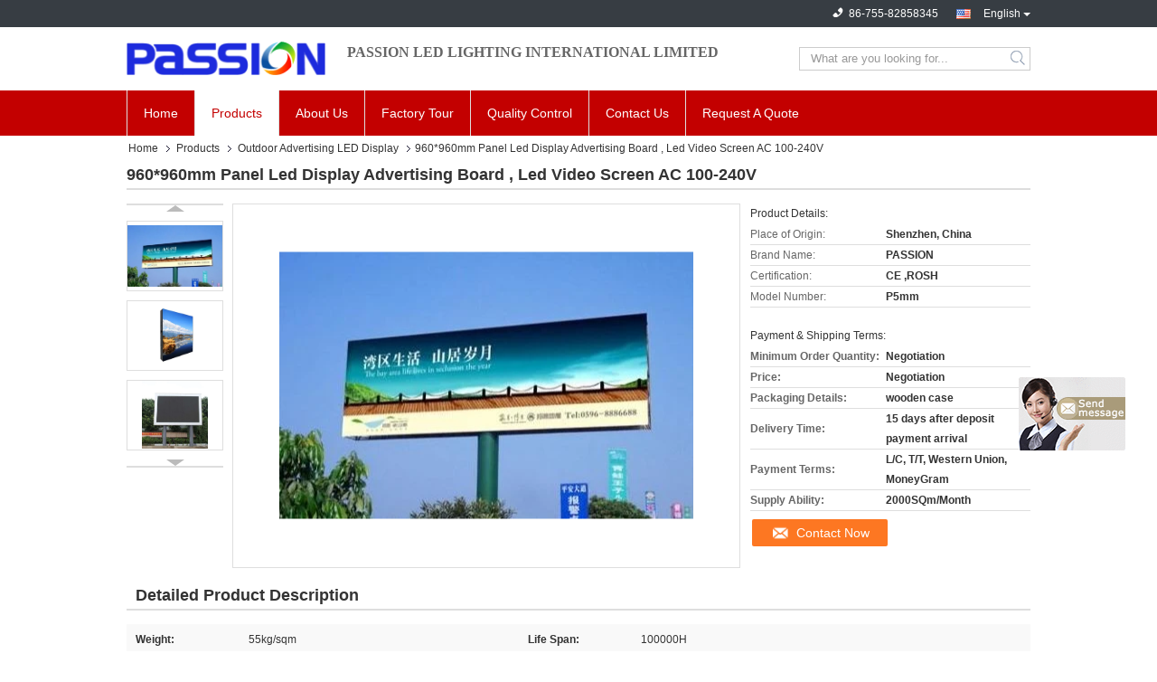

--- FILE ---
content_type: text/html
request_url: https://www.stage-leddisplay.com/sale-12518221-960-960mm-panel-led-display-advertising-board-led-video-screen-ac-100-240v.html
body_size: 26850
content:

<!DOCTYPE html>
<html lang="en">
<head>
	<meta charset="utf-8">
	<meta http-equiv="X-UA-Compatible" content="IE=edge">
	<meta name="viewport" content="width=device-width, initial-scale=1">
    <title>960*960mm Panel Led Display Advertising Board , Led Video Screen AC 100-240V</title>
    <meta name="keywords" content="Outdoor Advertising LED Display, 960*960mm Panel Led Display Advertising Board , Led Video Screen AC 100-240V, Outdoor Advertising LED Display for sale, Outdoor Advertising LED Display price" />
    <meta name="description" content="High quality 960*960mm Panel Led Display Advertising Board , Led Video Screen AC 100-240V from China, China's leading Outdoor Advertising LED Display product market, With strict quality control Outdoor Advertising LED Display factories, Producing high quality 960*960mm Panel Led Display Advertising Board , Led Video Screen AC 100-240V products." />
			<link type='text/css' rel='stylesheet' href='/??/images/global.css,/photo/stage-leddisplay/sitetpl/style/common.css?ver=1629188924' media='all'>
			  <script type='text/javascript' src='/js/jquery.js'></script><meta property="og:title" content="960*960mm Panel Led Display Advertising Board , Led Video Screen AC 100-240V" />
<meta property="og:description" content="High quality 960*960mm Panel Led Display Advertising Board , Led Video Screen AC 100-240V from China, China's leading Outdoor Advertising LED Display product market, With strict quality control Outdoor Advertising LED Display factories, Producing high quality 960*960mm Panel Led Display Advertising Board , Led Video Screen AC 100-240V products." />
<meta property="og:type" content="product" />
<meta property="og:availability" content="instock" />
<meta property="og:site_name" content="PASSION LED LIGHTING INTERNATIONAL LIMITED" />
<meta property="og:url" content="https://www.stage-leddisplay.com/quality-12518221-960-960mm-panel-led-display-advertising-board-led-video-screen-ac-100-240v" />
<meta property="og:image" content="https://www.stage-leddisplay.com/photo/ps26201523-960_960mm_panel_led_display_advertising_board_led_video_screen_ac_100_240v.jpg" />
<link rel="canonical" href="https://www.stage-leddisplay.com/quality-12518221-960-960mm-panel-led-display-advertising-board-led-video-screen-ac-100-240v" />
<link rel="alternate" href="https://m.stage-leddisplay.com/quality-12518221-960-960mm-panel-led-display-advertising-board-led-video-screen-ac-100-240v" media="only screen and (max-width: 640px)" />
<style type="text/css">
/*<![CDATA[*/
.consent__cookie {position: fixed;top: 0;left: 0;width: 100%;height: 0%;z-index: 100000;}.consent__cookie_bg {position: fixed;top: 0;left: 0;width: 100%;height: 100%;background: #000;opacity: .6;display: none }.consent__cookie_rel {position: fixed;bottom:0;left: 0;width: 100%;background: #fff;display: -webkit-box;display: -ms-flexbox;display: flex;flex-wrap: wrap;padding: 24px 80px;-webkit-box-sizing: border-box;box-sizing: border-box;-webkit-box-pack: justify;-ms-flex-pack: justify;justify-content: space-between;-webkit-transition: all ease-in-out .3s;transition: all ease-in-out .3s }.consent__close {position: absolute;top: 20px;right: 20px;cursor: pointer }.consent__close svg {fill: #777 }.consent__close:hover svg {fill: #000 }.consent__cookie_box {flex: 1;word-break: break-word;}.consent__warm {color: #777;font-size: 16px;margin-bottom: 12px;line-height: 19px }.consent__title {color: #333;font-size: 20px;font-weight: 600;margin-bottom: 12px;line-height: 23px }.consent__itxt {color: #333;font-size: 14px;margin-bottom: 12px;display: -webkit-box;display: -ms-flexbox;display: flex;-webkit-box-align: center;-ms-flex-align: center;align-items: center }.consent__itxt i {display: -webkit-inline-box;display: -ms-inline-flexbox;display: inline-flex;width: 28px;height: 28px;border-radius: 50%;background: #e0f9e9;margin-right: 8px;-webkit-box-align: center;-ms-flex-align: center;align-items: center;-webkit-box-pack: center;-ms-flex-pack: center;justify-content: center }.consent__itxt svg {fill: #3ca860 }.consent__txt {color: #a6a6a6;font-size: 14px;margin-bottom: 8px;line-height: 17px }.consent__btns {display: -webkit-box;display: -ms-flexbox;display: flex;-webkit-box-orient: vertical;-webkit-box-direction: normal;-ms-flex-direction: column;flex-direction: column;-webkit-box-pack: center;-ms-flex-pack: center;justify-content: center;flex-shrink: 0;}.consent__btn {width: 280px;height: 40px;line-height: 40px;text-align: center;background: #3ca860;color: #fff;border-radius: 4px;margin: 8px 0;-webkit-box-sizing: border-box;box-sizing: border-box;cursor: pointer }.consent__btn:hover {background: #00823b }.consent__btn.empty {color: #3ca860;border: 1px solid #3ca860;background: #fff }.consent__btn.empty:hover {background: #3ca860;color: #fff }.open .consent__cookie_bg {display: block }.open .consent__cookie_rel {bottom: 0 }@media (max-width: 760px) {.consent__btns {width: 100%;align-items: center;}.consent__cookie_rel {padding: 20px 24px }}.consent__cookie.open {display: block;}.consent__cookie {display: none;}
/*]]>*/
</style>
<script type="text/javascript">
/*<![CDATA[*/
window.isvideotpl = 0;window.detailurl = '';
var isShowGuide=0;showGuideColor=0;var company_type = 4;var webim_domain = '';

var colorUrl = '';
var aisearch = 0;
var selfUrl = '';
window.playerReportUrl='/vod/view_count/report';
var query_string = ["Products","Detail"];
var g_tp = '';
var customtplcolor = 99321;
window.predomainsub = "";
/*]]>*/
</script>
</head>
<body>
<img src="/logo.gif" style="display:none" alt="logo"/>
	<div id="floatAd" style="z-index: 110000;position:absolute;right:30px;bottom:60px;display: block;
	height:245px;		">
		<form method="post"
		      onSubmit="return changeAction(this,'/contactnow.html');">
			<input type="hidden" name="pid" value="12518221"/>
			<input alt='Send Message' onclick="this.blur()" type="image"
			       src="/images/floatimage_7.gif"/>
		</form>

			</div>
<a style="display: none!important;" title="PASSION LED LIGHTING INTERNATIONAL LIMITED" class="float-inquiry" href="/contactnow.html" onclick='setinquiryCookie("{\"showproduct\":1,\"pid\":\"12518221\",\"name\":\"960*960mm Panel Led Display Advertising Board , Led Video Screen AC 100-240V\",\"source_url\":\"\\/sale-12518221-960-960mm-panel-led-display-advertising-board-led-video-screen-ac-100-240v.html\",\"picurl\":\"\\/photo\\/pd26201523-960_960mm_panel_led_display_advertising_board_led_video_screen_ac_100_240v.jpg\",\"propertyDetail\":[[\"Weight\",\"55kg\\/sqm\"],[\"Life Span\",\"100000H\"],[\"Working voltage\",\"AC100-240V\"],[\"Module Size\",\"320mm * 160mm\"]],\"company_name\":null,\"picurl_c\":\"\\/photo\\/pc26201523-960_960mm_panel_led_display_advertising_board_led_video_screen_ac_100_240v.jpg\",\"price\":\"Negotiation\",\"username\":\"peter\",\"viewTime\":\"Last Login : 2 hours 57 minutes ago\",\"subject\":\"Please send me a quote on your 960*960mm Panel Led Display Advertising Board , Led Video Screen AC 100-240V\",\"countrycode\":\"CA\"}");'></a>
<script>
var originProductInfo = '';
var originProductInfo = {"showproduct":1,"pid":"12518221","name":"960*960mm Panel Led Display Advertising Board , Led Video Screen AC 100-240V","source_url":"\/sale-12518221-960-960mm-panel-led-display-advertising-board-led-video-screen-ac-100-240v.html","picurl":"\/photo\/pd26201523-960_960mm_panel_led_display_advertising_board_led_video_screen_ac_100_240v.jpg","propertyDetail":[["Weight","55kg\/sqm"],["Life Span","100000H"],["Working voltage","AC100-240V"],["Module Size","320mm * 160mm"]],"company_name":null,"picurl_c":"\/photo\/pc26201523-960_960mm_panel_led_display_advertising_board_led_video_screen_ac_100_240v.jpg","price":"Negotiation","username":"peter","viewTime":"Last Login : 1 hours 57 minutes ago","subject":"Please send me FOB price on 960*960mm Panel Led Display Advertising Board , Led Video Screen AC 100-240V","countrycode":"CA"};
var save_url = "/contactsave.html";
var update_url = "/updateinquiry.html";
var productInfo = {};
var defaulProductInfo = {};
var myDate = new Date();
var curDate = myDate.getFullYear()+'-'+(parseInt(myDate.getMonth())+1)+'-'+myDate.getDate();
var message = '';
var default_pop = 1;
var leaveMessageDialog = document.getElementsByClassName('leave-message-dialog')[0]; // 获取弹层
var _$$ = function (dom) {
    return document.querySelectorAll(dom);
};
resInfo = originProductInfo;
defaulProductInfo.pid = resInfo['pid'];
defaulProductInfo.productName = resInfo['name'];
defaulProductInfo.productInfo = resInfo['propertyDetail'];
defaulProductInfo.productImg = resInfo['picurl_c'];
defaulProductInfo.subject = resInfo['subject'];
defaulProductInfo.productImgAlt = resInfo['name'];
var inquirypopup_tmp = 1;
var message = 'Dear,'+'\r\n'+"I am interested in"+' '+trim(resInfo['name'])+", could you send me more details such as type, size, MOQ, material, etc."+'\r\n'+"Thanks!"+'\r\n'+"Waiting for your reply.";
var message_1 = 'Dear,'+'\r\n'+"I am interested in"+' '+trim(resInfo['name'])+", could you send me more details such as type, size, MOQ, material, etc."+'\r\n'+"Thanks!"+'\r\n'+"Waiting for your reply.";
var message_2 = 'Hello,'+'\r\n'+"I am looking for"+' '+trim(resInfo['name'])+", please send me the price, specification and picture."+'\r\n'+"Your swift response will be highly appreciated."+'\r\n'+"Feel free to contact me for more information."+'\r\n'+"Thanks a lot.";
var message_3 = 'Hello,'+'\r\n'+trim(resInfo['name'])+' '+"meets my expectations."+'\r\n'+"Please give me the best price and some other product information."+'\r\n'+"Feel free to contact me via my mail."+'\r\n'+"Thanks a lot.";

var message_4 = 'Dear,'+'\r\n'+"What is the FOB price on your"+' '+trim(resInfo['name'])+'?'+'\r\n'+"Which is the nearest port name?"+'\r\n'+"Please reply me as soon as possible, it would be better to share further information."+'\r\n'+"Regards!";
var message_5 = 'Hi there,'+'\r\n'+"I am very interested in your"+' '+trim(resInfo['name'])+'.'+'\r\n'+"Please send me your product details."+'\r\n'+"Looking forward to your quick reply."+'\r\n'+"Feel free to contact me by mail."+'\r\n'+"Regards!";

var message_6 = 'Dear,'+'\r\n'+"Please provide us with information about your"+' '+trim(resInfo['name'])+", such as type, size, material, and of course the best price."+'\r\n'+"Looking forward to your quick reply."+'\r\n'+"Thank you!";
var message_7 = 'Dear,'+'\r\n'+"Can you supply"+' '+trim(resInfo['name'])+" for us?"+'\r\n'+"First we want a price list and some product details."+'\r\n'+"I hope to get reply asap and look forward to cooperation."+'\r\n'+"Thank you very much.";
var message_8 = 'hi,'+'\r\n'+"I am looking for"+' '+trim(resInfo['name'])+", please give me some more detailed product information."+'\r\n'+"I look forward to your reply."+'\r\n'+"Thank you!";
var message_9 = 'Hello,'+'\r\n'+"Your"+' '+trim(resInfo['name'])+" meets my requirements very well."+'\r\n'+"Please send me the price, specification, and similar model will be OK."+'\r\n'+"Feel free to chat with me."+'\r\n'+"Thanks!";
var message_10 = 'Dear,'+'\r\n'+"I want to know more about the details and quotation of"+' '+trim(resInfo['name'])+'.'+'\r\n'+"Feel free to contact me."+'\r\n'+"Regards!";

var r = getRandom(1,10);

defaulProductInfo.message = eval("message_"+r);

var mytAjax = {

    post: function(url, data, fn) {
        var xhr = new XMLHttpRequest();
        xhr.open("POST", url, true);
        xhr.setRequestHeader("Content-Type", "application/x-www-form-urlencoded;charset=UTF-8");
        xhr.setRequestHeader("X-Requested-With", "XMLHttpRequest");
        xhr.setRequestHeader('Content-Type','text/plain;charset=UTF-8');
        xhr.onreadystatechange = function() {
            if(xhr.readyState == 4 && (xhr.status == 200 || xhr.status == 304)) {
                fn.call(this, xhr.responseText);
            }
        };
        xhr.send(data);
    },

    postform: function(url, data, fn) {
        var xhr = new XMLHttpRequest();
        xhr.open("POST", url, true);
        xhr.setRequestHeader("X-Requested-With", "XMLHttpRequest");
        xhr.onreadystatechange = function() {
            if(xhr.readyState == 4 && (xhr.status == 200 || xhr.status == 304)) {
                fn.call(this, xhr.responseText);
            }
        };
        xhr.send(data);
    }
};

function trim(str)
{
    str = str.replace(/(^\s*)/g,"");
    return str.replace(/(\s*$)/g,"");
};
function getRandom(m,n){
    var num = Math.floor(Math.random()*(m - n) + n);
    return num;
};
function strBtn(param) {

    var starattextarea = document.getElementById("textareamessage").value.length;
    var email = document.getElementById("startEmail").value;

    var default_tip = document.querySelectorAll(".watermark_container").length;
    if (20 < starattextarea && starattextarea < 3000) {
        if(default_tip>0){
            document.getElementById("textareamessage1").parentNode.parentNode.nextElementSibling.style.display = "none";
        }else{
            document.getElementById("textareamessage1").parentNode.nextElementSibling.style.display = "none";
        }

    } else {
        if(default_tip>0){
            document.getElementById("textareamessage1").parentNode.parentNode.nextElementSibling.style.display = "block";
        }else{
            document.getElementById("textareamessage1").parentNode.nextElementSibling.style.display = "block";
        }

        return;
    }

    // var re = /^([a-zA-Z0-9_-])+@([a-zA-Z0-9_-])+\.([a-zA-Z0-9_-])+/i;/*邮箱不区分大小写*/
    var re = /^[a-zA-Z0-9][\w-]*(\.?[\w-]+)*@[a-zA-Z0-9-]+(\.[a-zA-Z0-9]+)+$/i;
    if (!re.test(email)) {
        document.getElementById("startEmail").nextElementSibling.style.display = "block";
        return;
    } else {
        document.getElementById("startEmail").nextElementSibling.style.display = "none";
    }

    var subject = document.getElementById("pop_subject").value;
    var pid = document.getElementById("pop_pid").value;
    var message = document.getElementById("textareamessage").value;
    var sender_email = document.getElementById("startEmail").value;
    var tel = '';
    if (document.getElementById("tel0") != undefined && document.getElementById("tel0") != '')
        tel = document.getElementById("tel0").value;
    var form_serialize = '&tel='+tel;

    form_serialize = form_serialize.replace(/\+/g, "%2B");
    mytAjax.post(save_url,"pid="+pid+"&subject="+subject+"&email="+sender_email+"&message="+(message)+form_serialize,function(res){
        var mes = JSON.parse(res);
        if(mes.status == 200){
            var iid = mes.iid;
            document.getElementById("pop_iid").value = iid;
            document.getElementById("pop_uuid").value = mes.uuid;

            if(typeof gtag_report_conversion === "function"){
                gtag_report_conversion();//执行统计js代码
            }
            if(typeof fbq === "function"){
                fbq('track','Purchase');//执行统计js代码
            }
        }
    });
    for (var index = 0; index < document.querySelectorAll(".dialog-content-pql").length; index++) {
        document.querySelectorAll(".dialog-content-pql")[index].style.display = "none";
    };
    $('#idphonepql').val(tel);
    document.getElementById("dialog-content-pql-id").style.display = "block";
    ;
};
function twoBtnOk(param) {

    var selectgender = document.getElementById("Mr").innerHTML;
    var iid = document.getElementById("pop_iid").value;
    var sendername = document.getElementById("idnamepql").value;
    var senderphone = document.getElementById("idphonepql").value;
    var sendercname = document.getElementById("idcompanypql").value;
    var uuid = document.getElementById("pop_uuid").value;
    var gender = 2;
    if(selectgender == 'Mr.') gender = 0;
    if(selectgender == 'Mrs.') gender = 1;
    var pid = document.getElementById("pop_pid").value;
    var form_serialize = '';

        form_serialize = form_serialize.replace(/\+/g, "%2B");

    mytAjax.post(update_url,"iid="+iid+"&gender="+gender+"&uuid="+uuid+"&name="+(sendername)+"&tel="+(senderphone)+"&company="+(sendercname)+form_serialize,function(res){});

    for (var index = 0; index < document.querySelectorAll(".dialog-content-pql").length; index++) {
        document.querySelectorAll(".dialog-content-pql")[index].style.display = "none";
    };
    document.getElementById("dialog-content-pql-ok").style.display = "block";

};
function toCheckMust(name) {
    $('#'+name+'error').hide();
}
function handClidk(param) {
    var starattextarea = document.getElementById("textareamessage1").value.length;
    var email = document.getElementById("startEmail1").value;
    var default_tip = document.querySelectorAll(".watermark_container").length;
    if (20 < starattextarea && starattextarea < 3000) {
        if(default_tip>0){
            document.getElementById("textareamessage1").parentNode.parentNode.nextElementSibling.style.display = "none";
        }else{
            document.getElementById("textareamessage1").parentNode.nextElementSibling.style.display = "none";
        }

    } else {
        if(default_tip>0){
            document.getElementById("textareamessage1").parentNode.parentNode.nextElementSibling.style.display = "block";
        }else{
            document.getElementById("textareamessage1").parentNode.nextElementSibling.style.display = "block";
        }

        return;
    }

    // var re = /^([a-zA-Z0-9_-])+@([a-zA-Z0-9_-])+\.([a-zA-Z0-9_-])+/i;
    var re = /^[a-zA-Z0-9][\w-]*(\.?[\w-]+)*@[a-zA-Z0-9-]+(\.[a-zA-Z0-9]+)+$/i;
    if (!re.test(email)) {
        document.getElementById("startEmail1").nextElementSibling.style.display = "block";
        return;
    } else {
        document.getElementById("startEmail1").nextElementSibling.style.display = "none";
    }

    var subject = document.getElementById("pop_subject").value;
    var pid = document.getElementById("pop_pid").value;
    var message = document.getElementById("textareamessage1").value;
    var sender_email = document.getElementById("startEmail1").value;
    var form_serialize = tel = '';
    if (document.getElementById("tel1") != undefined && document.getElementById("tel1") != '')
        tel = document.getElementById("tel1").value;
        mytAjax.post(save_url,"email="+sender_email+"&tel="+tel+"&pid="+pid+"&message="+message+"&subject="+subject+form_serialize,function(res){

        var mes = JSON.parse(res);
        if(mes.status == 200){
            var iid = mes.iid;
            document.getElementById("pop_iid").value = iid;
            document.getElementById("pop_uuid").value = mes.uuid;
            if(typeof gtag_report_conversion === "function"){
                gtag_report_conversion();//执行统计js代码
            }
        }

    });
    for (var index = 0; index < document.querySelectorAll(".dialog-content-pql").length; index++) {
        document.querySelectorAll(".dialog-content-pql")[index].style.display = "none";
    };
    $('#idphonepql').val(tel);
    document.getElementById("dialog-content-pql-id").style.display = "block";

};
window.addEventListener('load', function () {
    $('.checkbox-wrap label').each(function(){
        if($(this).find('input').prop('checked')){
            $(this).addClass('on')
        }else {
            $(this).removeClass('on')
        }
    })
    $(document).on('click', '.checkbox-wrap label' , function(ev){
        if (ev.target.tagName.toUpperCase() != 'INPUT') {
            $(this).toggleClass('on')
        }
    })
})

function hand_video(pdata) {
    data = JSON.parse(pdata);
    productInfo.productName = data.productName;
    productInfo.productInfo = data.productInfo;
    productInfo.productImg = data.productImg;
    productInfo.subject = data.subject;

    var message = 'Dear,'+'\r\n'+"I am interested in"+' '+trim(data.productName)+", could you send me more details such as type, size, quantity, material, etc."+'\r\n'+"Thanks!"+'\r\n'+"Waiting for your reply.";

    var message = 'Dear,'+'\r\n'+"I am interested in"+' '+trim(data.productName)+", could you send me more details such as type, size, MOQ, material, etc."+'\r\n'+"Thanks!"+'\r\n'+"Waiting for your reply.";
    var message_1 = 'Dear,'+'\r\n'+"I am interested in"+' '+trim(data.productName)+", could you send me more details such as type, size, MOQ, material, etc."+'\r\n'+"Thanks!"+'\r\n'+"Waiting for your reply.";
    var message_2 = 'Hello,'+'\r\n'+"I am looking for"+' '+trim(data.productName)+", please send me the price, specification and picture."+'\r\n'+"Your swift response will be highly appreciated."+'\r\n'+"Feel free to contact me for more information."+'\r\n'+"Thanks a lot.";
    var message_3 = 'Hello,'+'\r\n'+trim(data.productName)+' '+"meets my expectations."+'\r\n'+"Please give me the best price and some other product information."+'\r\n'+"Feel free to contact me via my mail."+'\r\n'+"Thanks a lot.";

    var message_4 = 'Dear,'+'\r\n'+"What is the FOB price on your"+' '+trim(data.productName)+'?'+'\r\n'+"Which is the nearest port name?"+'\r\n'+"Please reply me as soon as possible, it would be better to share further information."+'\r\n'+"Regards!";
    var message_5 = 'Hi there,'+'\r\n'+"I am very interested in your"+' '+trim(data.productName)+'.'+'\r\n'+"Please send me your product details."+'\r\n'+"Looking forward to your quick reply."+'\r\n'+"Feel free to contact me by mail."+'\r\n'+"Regards!";

    var message_6 = 'Dear,'+'\r\n'+"Please provide us with information about your"+' '+trim(data.productName)+", such as type, size, material, and of course the best price."+'\r\n'+"Looking forward to your quick reply."+'\r\n'+"Thank you!";
    var message_7 = 'Dear,'+'\r\n'+"Can you supply"+' '+trim(data.productName)+" for us?"+'\r\n'+"First we want a price list and some product details."+'\r\n'+"I hope to get reply asap and look forward to cooperation."+'\r\n'+"Thank you very much.";
    var message_8 = 'hi,'+'\r\n'+"I am looking for"+' '+trim(data.productName)+", please give me some more detailed product information."+'\r\n'+"I look forward to your reply."+'\r\n'+"Thank you!";
    var message_9 = 'Hello,'+'\r\n'+"Your"+' '+trim(data.productName)+" meets my requirements very well."+'\r\n'+"Please send me the price, specification, and similar model will be OK."+'\r\n'+"Feel free to chat with me."+'\r\n'+"Thanks!";
    var message_10 = 'Dear,'+'\r\n'+"I want to know more about the details and quotation of"+' '+trim(data.productName)+'.'+'\r\n'+"Feel free to contact me."+'\r\n'+"Regards!";

    var r = getRandom(1,10);

    productInfo.message = eval("message_"+r);
    if(parseInt(inquirypopup_tmp/10) == 1){
        productInfo.message = "";
    }
    productInfo.pid = data.pid;
    creatDialog(productInfo, 2);
};

function handDialog(pdata) {
    data = JSON.parse(pdata);
    productInfo.productName = data.productName;
    productInfo.productInfo = data.productInfo;
    productInfo.productImg = data.productImg;
    productInfo.subject = data.subject;

    var message = 'Dear,'+'\r\n'+"I am interested in"+' '+trim(data.productName)+", could you send me more details such as type, size, quantity, material, etc."+'\r\n'+"Thanks!"+'\r\n'+"Waiting for your reply.";

    var message = 'Dear,'+'\r\n'+"I am interested in"+' '+trim(data.productName)+", could you send me more details such as type, size, MOQ, material, etc."+'\r\n'+"Thanks!"+'\r\n'+"Waiting for your reply.";
    var message_1 = 'Dear,'+'\r\n'+"I am interested in"+' '+trim(data.productName)+", could you send me more details such as type, size, MOQ, material, etc."+'\r\n'+"Thanks!"+'\r\n'+"Waiting for your reply.";
    var message_2 = 'Hello,'+'\r\n'+"I am looking for"+' '+trim(data.productName)+", please send me the price, specification and picture."+'\r\n'+"Your swift response will be highly appreciated."+'\r\n'+"Feel free to contact me for more information."+'\r\n'+"Thanks a lot.";
    var message_3 = 'Hello,'+'\r\n'+trim(data.productName)+' '+"meets my expectations."+'\r\n'+"Please give me the best price and some other product information."+'\r\n'+"Feel free to contact me via my mail."+'\r\n'+"Thanks a lot.";

    var message_4 = 'Dear,'+'\r\n'+"What is the FOB price on your"+' '+trim(data.productName)+'?'+'\r\n'+"Which is the nearest port name?"+'\r\n'+"Please reply me as soon as possible, it would be better to share further information."+'\r\n'+"Regards!";
    var message_5 = 'Hi there,'+'\r\n'+"I am very interested in your"+' '+trim(data.productName)+'.'+'\r\n'+"Please send me your product details."+'\r\n'+"Looking forward to your quick reply."+'\r\n'+"Feel free to contact me by mail."+'\r\n'+"Regards!";

    var message_6 = 'Dear,'+'\r\n'+"Please provide us with information about your"+' '+trim(data.productName)+", such as type, size, material, and of course the best price."+'\r\n'+"Looking forward to your quick reply."+'\r\n'+"Thank you!";
    var message_7 = 'Dear,'+'\r\n'+"Can you supply"+' '+trim(data.productName)+" for us?"+'\r\n'+"First we want a price list and some product details."+'\r\n'+"I hope to get reply asap and look forward to cooperation."+'\r\n'+"Thank you very much.";
    var message_8 = 'hi,'+'\r\n'+"I am looking for"+' '+trim(data.productName)+", please give me some more detailed product information."+'\r\n'+"I look forward to your reply."+'\r\n'+"Thank you!";
    var message_9 = 'Hello,'+'\r\n'+"Your"+' '+trim(data.productName)+" meets my requirements very well."+'\r\n'+"Please send me the price, specification, and similar model will be OK."+'\r\n'+"Feel free to chat with me."+'\r\n'+"Thanks!";
    var message_10 = 'Dear,'+'\r\n'+"I want to know more about the details and quotation of"+' '+trim(data.productName)+'.'+'\r\n'+"Feel free to contact me."+'\r\n'+"Regards!";

    var r = getRandom(1,10);

    productInfo.message = eval("message_"+r);
    if(parseInt(inquirypopup_tmp/10) == 1){
        productInfo.message = "";
    }
    productInfo.pid = data.pid;
    creatDialog(productInfo, 2);
};

function closepql(param) {

    leaveMessageDialog.style.display = 'none';
};

function closepql2(param) {

    for (var index = 0; index < document.querySelectorAll(".dialog-content-pql").length; index++) {
        document.querySelectorAll(".dialog-content-pql")[index].style.display = "none";
    };
    document.getElementById("dialog-content-pql-ok").style.display = "block";
};

function decodeHtmlEntities(str) {
    var tempElement = document.createElement('div');
    tempElement.innerHTML = str;
    return tempElement.textContent || tempElement.innerText || '';
}

function initProduct(productInfo,type){

    productInfo.productName = decodeHtmlEntities(productInfo.productName);
    productInfo.message = decodeHtmlEntities(productInfo.message);

    leaveMessageDialog = document.getElementsByClassName('leave-message-dialog')[0];
    leaveMessageDialog.style.display = "block";
    if(type == 3){
        var popinquiryemail = document.getElementById("popinquiryemail").value;
        _$$("#startEmail1")[0].value = popinquiryemail;
    }else{
        _$$("#startEmail1")[0].value = "";
    }
    _$$("#startEmail")[0].value = "";
    _$$("#idnamepql")[0].value = "";
    _$$("#idphonepql")[0].value = "";
    _$$("#idcompanypql")[0].value = "";

    _$$("#pop_pid")[0].value = productInfo.pid;
    _$$("#pop_subject")[0].value = productInfo.subject;
    
    if(parseInt(inquirypopup_tmp/10) == 1){
        productInfo.message = "";
    }

    _$$("#textareamessage1")[0].value = productInfo.message;
    _$$("#textareamessage")[0].value = productInfo.message;

    _$$("#dialog-content-pql-id .titlep")[0].innerHTML = productInfo.productName;
    _$$("#dialog-content-pql-id img")[0].setAttribute("src", productInfo.productImg);
    _$$("#dialog-content-pql-id img")[0].setAttribute("alt", productInfo.productImgAlt);

    _$$("#dialog-content-pql-id-hand img")[0].setAttribute("src", productInfo.productImg);
    _$$("#dialog-content-pql-id-hand img")[0].setAttribute("alt", productInfo.productImgAlt);
    _$$("#dialog-content-pql-id-hand .titlep")[0].innerHTML = productInfo.productName;

    if (productInfo.productInfo.length > 0) {
        var ul2, ul;
        ul = document.createElement("ul");
        for (var index = 0; index < productInfo.productInfo.length; index++) {
            var el = productInfo.productInfo[index];
            var li = document.createElement("li");
            var span1 = document.createElement("span");
            span1.innerHTML = el[0] + ":";
            var span2 = document.createElement("span");
            span2.innerHTML = el[1];
            li.appendChild(span1);
            li.appendChild(span2);
            ul.appendChild(li);

        }
        ul2 = ul.cloneNode(true);
        if (type === 1) {
            _$$("#dialog-content-pql-id .left")[0].replaceChild(ul, _$$("#dialog-content-pql-id .left ul")[0]);
        } else {
            _$$("#dialog-content-pql-id-hand .left")[0].replaceChild(ul2, _$$("#dialog-content-pql-id-hand .left ul")[0]);
            _$$("#dialog-content-pql-id .left")[0].replaceChild(ul, _$$("#dialog-content-pql-id .left ul")[0]);
        }
    };
    for (var index = 0; index < _$$("#dialog-content-pql-id .right ul li").length; index++) {
        _$$("#dialog-content-pql-id .right ul li")[index].addEventListener("click", function (params) {
            _$$("#dialog-content-pql-id .right #Mr")[0].innerHTML = this.innerHTML
        }, false)

    };

};
function closeInquiryCreateDialog() {
    document.getElementById("xuanpan_dialog_box_pql").style.display = "none";
};
function showInquiryCreateDialog() {
    document.getElementById("xuanpan_dialog_box_pql").style.display = "block";
};
function submitPopInquiry(){
    var message = document.getElementById("inquiry_message").value;
    var email = document.getElementById("inquiry_email").value;
    var subject = defaulProductInfo.subject;
    var pid = defaulProductInfo.pid;
    if (email === undefined) {
        showInquiryCreateDialog();
        document.getElementById("inquiry_email").style.border = "1px solid red";
        return false;
    };
    if (message === undefined) {
        showInquiryCreateDialog();
        document.getElementById("inquiry_message").style.border = "1px solid red";
        return false;
    };
    if (email.search(/^\w+((-\w+)|(\.\w+))*\@[A-Za-z0-9]+((\.|-)[A-Za-z0-9]+)*\.[A-Za-z0-9]+$/) == -1) {
        document.getElementById("inquiry_email").style.border= "1px solid red";
        showInquiryCreateDialog();
        return false;
    } else {
        document.getElementById("inquiry_email").style.border= "";
    };
    if (message.length < 20 || message.length >3000) {
        showInquiryCreateDialog();
        document.getElementById("inquiry_message").style.border = "1px solid red";
        return false;
    } else {
        document.getElementById("inquiry_message").style.border = "";
    };
    var tel = '';
    if (document.getElementById("tel") != undefined && document.getElementById("tel") != '')
        tel = document.getElementById("tel").value;

    mytAjax.post(save_url,"pid="+pid+"&subject="+subject+"&email="+email+"&message="+(message)+'&tel='+tel,function(res){
        var mes = JSON.parse(res);
        if(mes.status == 200){
            var iid = mes.iid;
            document.getElementById("pop_iid").value = iid;
            document.getElementById("pop_uuid").value = mes.uuid;

        }
    });
    initProduct(defaulProductInfo);
    for (var index = 0; index < document.querySelectorAll(".dialog-content-pql").length; index++) {
        document.querySelectorAll(".dialog-content-pql")[index].style.display = "none";
    };
    $('#idphonepql').val(tel);
    document.getElementById("dialog-content-pql-id").style.display = "block";

};

//带附件上传
function submitPopInquiryfile(email_id,message_id,check_sort,name_id,phone_id,company_id,attachments){

    if(typeof(check_sort) == 'undefined'){
        check_sort = 0;
    }
    var message = document.getElementById(message_id).value;
    var email = document.getElementById(email_id).value;
    var attachments = document.getElementById(attachments).value;
    if(typeof(name_id) !== 'undefined' && name_id != ""){
        var name  = document.getElementById(name_id).value;
    }
    if(typeof(phone_id) !== 'undefined' && phone_id != ""){
        var phone = document.getElementById(phone_id).value;
    }
    if(typeof(company_id) !== 'undefined' && company_id != ""){
        var company = document.getElementById(company_id).value;
    }
    var subject = defaulProductInfo.subject;
    var pid = defaulProductInfo.pid;

    if(check_sort == 0){
        if (email === undefined) {
            showInquiryCreateDialog();
            document.getElementById(email_id).style.border = "1px solid red";
            return false;
        };
        if (message === undefined) {
            showInquiryCreateDialog();
            document.getElementById(message_id).style.border = "1px solid red";
            return false;
        };

        if (email.search(/^\w+((-\w+)|(\.\w+))*\@[A-Za-z0-9]+((\.|-)[A-Za-z0-9]+)*\.[A-Za-z0-9]+$/) == -1) {
            document.getElementById(email_id).style.border= "1px solid red";
            showInquiryCreateDialog();
            return false;
        } else {
            document.getElementById(email_id).style.border= "";
        };
        if (message.length < 20 || message.length >3000) {
            showInquiryCreateDialog();
            document.getElementById(message_id).style.border = "1px solid red";
            return false;
        } else {
            document.getElementById(message_id).style.border = "";
        };
    }else{

        if (message === undefined) {
            showInquiryCreateDialog();
            document.getElementById(message_id).style.border = "1px solid red";
            return false;
        };

        if (email === undefined) {
            showInquiryCreateDialog();
            document.getElementById(email_id).style.border = "1px solid red";
            return false;
        };

        if (message.length < 20 || message.length >3000) {
            showInquiryCreateDialog();
            document.getElementById(message_id).style.border = "1px solid red";
            return false;
        } else {
            document.getElementById(message_id).style.border = "";
        };

        if (email.search(/^\w+((-\w+)|(\.\w+))*\@[A-Za-z0-9]+((\.|-)[A-Za-z0-9]+)*\.[A-Za-z0-9]+$/) == -1) {
            document.getElementById(email_id).style.border= "1px solid red";
            showInquiryCreateDialog();
            return false;
        } else {
            document.getElementById(email_id).style.border= "";
        };

    };

    mytAjax.post(save_url,"pid="+pid+"&subject="+subject+"&email="+email+"&message="+message+"&company="+company+"&attachments="+attachments,function(res){
        var mes = JSON.parse(res);
        if(mes.status == 200){
            var iid = mes.iid;
            document.getElementById("pop_iid").value = iid;
            document.getElementById("pop_uuid").value = mes.uuid;

            if(typeof gtag_report_conversion === "function"){
                gtag_report_conversion();//执行统计js代码
            }
            if(typeof fbq === "function"){
                fbq('track','Purchase');//执行统计js代码
            }
        }
    });
    initProduct(defaulProductInfo);

    if(name !== undefined && name != ""){
        _$$("#idnamepql")[0].value = name;
    }

    if(phone !== undefined && phone != ""){
        _$$("#idphonepql")[0].value = phone;
    }

    if(company !== undefined && company != ""){
        _$$("#idcompanypql")[0].value = company;
    }

    for (var index = 0; index < document.querySelectorAll(".dialog-content-pql").length; index++) {
        document.querySelectorAll(".dialog-content-pql")[index].style.display = "none";
    };
    document.getElementById("dialog-content-pql-id").style.display = "block";

};
function submitPopInquiryByParam(email_id,message_id,check_sort,name_id,phone_id,company_id){

    if(typeof(check_sort) == 'undefined'){
        check_sort = 0;
    }

    var senderphone = '';
    var message = document.getElementById(message_id).value;
    var email = document.getElementById(email_id).value;
    if(typeof(name_id) !== 'undefined' && name_id != ""){
        var name  = document.getElementById(name_id).value;
    }
    if(typeof(phone_id) !== 'undefined' && phone_id != ""){
        var phone = document.getElementById(phone_id).value;
        senderphone = phone;
    }
    if(typeof(company_id) !== 'undefined' && company_id != ""){
        var company = document.getElementById(company_id).value;
    }
    var subject = defaulProductInfo.subject;
    var pid = defaulProductInfo.pid;

    if(check_sort == 0){
        if (email === undefined) {
            showInquiryCreateDialog();
            document.getElementById(email_id).style.border = "1px solid red";
            return false;
        };
        if (message === undefined) {
            showInquiryCreateDialog();
            document.getElementById(message_id).style.border = "1px solid red";
            return false;
        };

        if (email.search(/^\w+((-\w+)|(\.\w+))*\@[A-Za-z0-9]+((\.|-)[A-Za-z0-9]+)*\.[A-Za-z0-9]+$/) == -1) {
            document.getElementById(email_id).style.border= "1px solid red";
            showInquiryCreateDialog();
            return false;
        } else {
            document.getElementById(email_id).style.border= "";
        };
        if (message.length < 20 || message.length >3000) {
            showInquiryCreateDialog();
            document.getElementById(message_id).style.border = "1px solid red";
            return false;
        } else {
            document.getElementById(message_id).style.border = "";
        };
    }else{

        if (message === undefined) {
            showInquiryCreateDialog();
            document.getElementById(message_id).style.border = "1px solid red";
            return false;
        };

        if (email === undefined) {
            showInquiryCreateDialog();
            document.getElementById(email_id).style.border = "1px solid red";
            return false;
        };

        if (message.length < 20 || message.length >3000) {
            showInquiryCreateDialog();
            document.getElementById(message_id).style.border = "1px solid red";
            return false;
        } else {
            document.getElementById(message_id).style.border = "";
        };

        if (email.search(/^\w+((-\w+)|(\.\w+))*\@[A-Za-z0-9]+((\.|-)[A-Za-z0-9]+)*\.[A-Za-z0-9]+$/) == -1) {
            document.getElementById(email_id).style.border= "1px solid red";
            showInquiryCreateDialog();
            return false;
        } else {
            document.getElementById(email_id).style.border= "";
        };

    };

    var productsku = "";
    if($("#product_sku").length > 0){
        productsku = $("#product_sku").html();
    }

    mytAjax.post(save_url,"tel="+senderphone+"&pid="+pid+"&subject="+subject+"&email="+email+"&message="+message+"&messagesku="+encodeURI(productsku),function(res){
        var mes = JSON.parse(res);
        if(mes.status == 200){
            var iid = mes.iid;
            document.getElementById("pop_iid").value = iid;
            document.getElementById("pop_uuid").value = mes.uuid;

            if(typeof gtag_report_conversion === "function"){
                gtag_report_conversion();//执行统计js代码
            }
            if(typeof fbq === "function"){
                fbq('track','Purchase');//执行统计js代码
            }
        }
    });
    initProduct(defaulProductInfo);

    if(name !== undefined && name != ""){
        _$$("#idnamepql")[0].value = name;
    }

    if(phone !== undefined && phone != ""){
        _$$("#idphonepql")[0].value = phone;
    }

    if(company !== undefined && company != ""){
        _$$("#idcompanypql")[0].value = company;
    }

    for (var index = 0; index < document.querySelectorAll(".dialog-content-pql").length; index++) {
        document.querySelectorAll(".dialog-content-pql")[index].style.display = "none";

    };
    document.getElementById("dialog-content-pql-id").style.display = "block";

};

function creat_videoDialog(productInfo, type) {

    if(type == 1){
        if(default_pop != 1){
            return false;
        }
        window.localStorage.recordDialogStatus = curDate;
    }else{
        default_pop = 0;
    }
    initProduct(productInfo, type);
    if (type === 1) {
        // 自动弹出
        for (var index = 0; index < document.querySelectorAll(".dialog-content-pql").length; index++) {

            document.querySelectorAll(".dialog-content-pql")[index].style.display = "none";
        };
        document.getElementById("dialog-content-pql").style.display = "block";
    } else {
        // 手动弹出
        for (var index = 0; index < document.querySelectorAll(".dialog-content-pql").length; index++) {
            document.querySelectorAll(".dialog-content-pql")[index].style.display = "none";
        };
        document.getElementById("dialog-content-pql-id-hand").style.display = "block";
    }
}

function creatDialog(productInfo, type) {

    if(type == 1){
        if(default_pop != 1){
            return false;
        }
        window.localStorage.recordDialogStatus = curDate;
    }else{
        default_pop = 0;
    }
    initProduct(productInfo, type);
    if (type === 1) {
        // 自动弹出
        for (var index = 0; index < document.querySelectorAll(".dialog-content-pql").length; index++) {

            document.querySelectorAll(".dialog-content-pql")[index].style.display = "none";
        };
        document.getElementById("dialog-content-pql").style.display = "block";
    } else {
        // 手动弹出
        for (var index = 0; index < document.querySelectorAll(".dialog-content-pql").length; index++) {
            document.querySelectorAll(".dialog-content-pql")[index].style.display = "none";
        };
        document.getElementById("dialog-content-pql-id-hand").style.display = "block";
    }
}

//带邮箱信息打开询盘框 emailtype=1表示带入邮箱
function openDialog(emailtype){
    var type = 2;//不带入邮箱，手动弹出
    if(emailtype == 1){
        var popinquiryemail = document.getElementById("popinquiryemail").value;
        // var re = /^([a-zA-Z0-9_-])+@([a-zA-Z0-9_-])+\.([a-zA-Z0-9_-])+/i;
        var re = /^[a-zA-Z0-9][\w-]*(\.?[\w-]+)*@[a-zA-Z0-9-]+(\.[a-zA-Z0-9]+)+$/i;
        if (!re.test(popinquiryemail)) {
            //前端提示样式;
            showInquiryCreateDialog();
            document.getElementById("popinquiryemail").style.border = "1px solid red";
            return false;
        } else {
            //前端提示样式;
        }
        var type = 3;
    }
    creatDialog(defaulProductInfo,type);
}

//上传附件
function inquiryUploadFile(){
    var fileObj = document.querySelector("#fileId").files[0];
    //构建表单数据
    var formData = new FormData();
    var filesize = fileObj.size;
    if(filesize > 10485760 || filesize == 0) {
        document.getElementById("filetips").style.display = "block";
        return false;
    }else {
        document.getElementById("filetips").style.display = "none";
    }
    formData.append('popinquiryfile', fileObj);
    document.getElementById("quotefileform").reset();
    var save_url = "/inquiryuploadfile.html";
    mytAjax.postform(save_url,formData,function(res){
        var mes = JSON.parse(res);
        if(mes.status == 200){
            document.getElementById("uploader-file-info").innerHTML = document.getElementById("uploader-file-info").innerHTML + "<span class=op>"+mes.attfile.name+"<a class=delatt id=att"+mes.attfile.id+" onclick=delatt("+mes.attfile.id+");>Delete</a></span>";
            var nowattachs = document.getElementById("attachments").value;
            if( nowattachs !== ""){
                var attachs = JSON.parse(nowattachs);
                attachs[mes.attfile.id] = mes.attfile;
            }else{
                var attachs = {};
                attachs[mes.attfile.id] = mes.attfile;
            }
            document.getElementById("attachments").value = JSON.stringify(attachs);
        }
    });
}
//附件删除
function delatt(attid)
{
    var nowattachs = document.getElementById("attachments").value;
    if( nowattachs !== ""){
        var attachs = JSON.parse(nowattachs);
        if(attachs[attid] == ""){
            return false;
        }
        var formData = new FormData();
        var delfile = attachs[attid]['filename'];
        var save_url = "/inquirydelfile.html";
        if(delfile != "") {
            formData.append('delfile', delfile);
            mytAjax.postform(save_url, formData, function (res) {
                if(res !== "") {
                    var mes = JSON.parse(res);
                    if (mes.status == 200) {
                        delete attachs[attid];
                        document.getElementById("attachments").value = JSON.stringify(attachs);
                        var s = document.getElementById("att"+attid);
                        s.parentNode.remove();
                    }
                }
            });
        }
    }else{
        return false;
    }
}

</script>
<div class="leave-message-dialog" style="display: none">
<style>
    .leave-message-dialog .close:before, .leave-message-dialog .close:after{
        content:initial;
    }
</style>
<div class="dialog-content-pql" id="dialog-content-pql" style="display: none">
    <span class="close" onclick="closepql()"><img src="/images/close.png" alt="close"></span>
    <div class="title">
        <p class="firstp-pql">Leave a Message</p>
        <p class="lastp-pql">We will call you back soon!</p>
    </div>
    <div class="form">
        <div class="textarea">
            <textarea style='font-family: robot;'  name="" id="textareamessage" cols="30" rows="10" style="margin-bottom:14px;width:100%"
                placeholder="Please enter your inquiry details."></textarea>
        </div>
        <p class="error-pql"> <span class="icon-pql"><img src="/images/error.png" alt="PASSION LED LIGHTING INTERNATIONAL LIMITED"></span> Your message must be between 20-3,000 characters!</p>
        <input id="startEmail" type="text" placeholder="Enter your E-mail" onkeydown="if(event.keyCode === 13){ strBtn();}">
        <p class="error-pql"><span class="icon-pql"><img src="/images/error.png" alt="PASSION LED LIGHTING INTERNATIONAL LIMITED"></span> Please check your E-mail! </p>
                <div class="operations">
            <div class='btn' id="submitStart" type="submit" onclick="strBtn()">SUBMIT</div>
        </div>
            </div>
</div>
<div class="dialog-content-pql dialog-content-pql-id" id="dialog-content-pql-id" style="display:none">
        <span class="close" onclick="closepql2()"><svg t="1648434466530" class="icon" viewBox="0 0 1024 1024" version="1.1" xmlns="http://www.w3.org/2000/svg" p-id="2198" width="16" height="16"><path d="M576 512l277.333333 277.333333-64 64-277.333333-277.333333L234.666667 853.333333 170.666667 789.333333l277.333333-277.333333L170.666667 234.666667 234.666667 170.666667l277.333333 277.333333L789.333333 170.666667 853.333333 234.666667 576 512z" fill="#444444" p-id="2199"></path></svg></span>
    <div class="left">
        <div class="img"><img></div>
        <p class="titlep"></p>
        <ul> </ul>
    </div>
    <div class="right">
                <p class="title">More information facilitates better communication.</p>
                <div style="position: relative;">
            <div class="mr"> <span id="Mr">Mr.</span>
                <ul>
                    <li>Mr.</li>
                    <li>Mrs.</li>
                </ul>
            </div>
            <input style="text-indent: 80px;" type="text" id="idnamepql" placeholder="Input your name">
        </div>
        <input type="text"  id="idphonepql"  placeholder="Phone Number">
        <input type="text" id="idcompanypql"  placeholder="Company" onkeydown="if(event.keyCode === 13){ twoBtnOk();}">
                <div class="btn form_new" id="twoBtnOk" onclick="twoBtnOk()">OK</div>
    </div>
</div>

<div class="dialog-content-pql dialog-content-pql-ok" id="dialog-content-pql-ok" style="display:none">
        <span class="close" onclick="closepql()"><svg t="1648434466530" class="icon" viewBox="0 0 1024 1024" version="1.1" xmlns="http://www.w3.org/2000/svg" p-id="2198" width="16" height="16"><path d="M576 512l277.333333 277.333333-64 64-277.333333-277.333333L234.666667 853.333333 170.666667 789.333333l277.333333-277.333333L170.666667 234.666667 234.666667 170.666667l277.333333 277.333333L789.333333 170.666667 853.333333 234.666667 576 512z" fill="#444444" p-id="2199"></path></svg></span>
    <div class="duihaook"></div>
        <p class="title">Submitted successfully!</p>
        <p class="p1" style="text-align: center; font-size: 18px; margin-top: 14px;">We will call you back soon!</p>
    <div class="btn" onclick="closepql()" id="endOk" style="margin: 0 auto;margin-top: 50px;">OK</div>
</div>
<div class="dialog-content-pql dialog-content-pql-id dialog-content-pql-id-hand" id="dialog-content-pql-id-hand"
    style="display:none">
     <input type="hidden" name="pop_pid" id="pop_pid" value="0">
     <input type="hidden" name="pop_subject" id="pop_subject" value="">
     <input type="hidden" name="pop_iid" id="pop_iid" value="0">
     <input type="hidden" name="pop_uuid" id="pop_uuid" value="0">
        <span class="close" onclick="closepql()"><svg t="1648434466530" class="icon" viewBox="0 0 1024 1024" version="1.1" xmlns="http://www.w3.org/2000/svg" p-id="2198" width="16" height="16"><path d="M576 512l277.333333 277.333333-64 64-277.333333-277.333333L234.666667 853.333333 170.666667 789.333333l277.333333-277.333333L170.666667 234.666667 234.666667 170.666667l277.333333 277.333333L789.333333 170.666667 853.333333 234.666667 576 512z" fill="#444444" p-id="2199"></path></svg></span>
    <div class="left">
        <div class="img"><img></div>
        <p class="titlep"></p>
        <ul> </ul>
    </div>
    <div class="right" style="float:right">
                <div class="title">
            <p class="firstp-pql">Leave a Message</p>
            <p class="lastp-pql">We will call you back soon!</p>
        </div>
                <div class="form">
            <div class="textarea">
                <textarea style='font-family: robot;' name="message" id="textareamessage1" cols="30" rows="10"
                    placeholder="Please enter your inquiry details."></textarea>
            </div>
            <p class="error-pql"> <span class="icon-pql"><img src="/images/error.png" alt="PASSION LED LIGHTING INTERNATIONAL LIMITED"></span> Your message must be between 20-3,000 characters!</p>

                            <input style="display:none" id="tel1" name="tel" type="text" oninput="value=value.replace(/[^0-9_+-]/g,'');" placeholder="Phone Number">
                        <input id='startEmail1' name='email' data-type='1' type='text'
                   placeholder="Enter your E-mail"
                   onkeydown='if(event.keyCode === 13){ handClidk();}'>
            
            <p class='error-pql'><span class='icon-pql'>
                    <img src="/images/error.png" alt="PASSION LED LIGHTING INTERNATIONAL LIMITED"></span> Please check your E-mail!            </p>

            <div class="operations">
                <div class='btn' id="submitStart1" type="submit" onclick="handClidk()">SUBMIT</div>
            </div>
        </div>
    </div>
</div>
</div>
<div id="xuanpan_dialog_box_pql" class="xuanpan_dialog_box_pql"
    style="display:none;background:rgba(0,0,0,.6);width:100%;height:100%;position: fixed;top:0;left:0;z-index: 999999;">
    <div class="box_pql"
      style="width:526px;height:206px;background:rgba(255,255,255,1);opacity:1;border-radius:4px;position: absolute;left: 50%;top: 50%;transform: translate(-50%,-50%);">
      <div onclick="closeInquiryCreateDialog()" class="close close_create_dialog"
        style="cursor: pointer;height:42px;width:40px;float:right;padding-top: 16px;"><span
          style="display: inline-block;width: 25px;height: 2px;background: rgb(114, 114, 114);transform: rotate(45deg); "><span
            style="display: block;width: 25px;height: 2px;background: rgb(114, 114, 114);transform: rotate(-90deg); "></span></span>
      </div>
      <div
        style="height: 72px; overflow: hidden; text-overflow: ellipsis; display:-webkit-box;-ebkit-line-clamp: 3;-ebkit-box-orient: vertical; margin-top: 58px; padding: 0 84px; font-size: 18px; color: rgba(51, 51, 51, 1); text-align: center; ">
        Please leave your correct email and detailed requirements (20-3,000 characters).</div>
      <div onclick="closeInquiryCreateDialog()" class="close_create_dialog"
        style="width: 139px; height: 36px; background: rgba(253, 119, 34, 1); border-radius: 4px; margin: 16px auto; color: rgba(255, 255, 255, 1); font-size: 18px; line-height: 36px; text-align: center;">
        OK</div>
    </div>
</div>
<style type="text/css">.vr-asidebox {position: fixed; bottom: 290px; left: 16px; width: 160px; height: 90px; background: #eee; overflow: hidden; border: 4px solid rgba(4, 120, 237, 0.24); box-shadow: 0px 8px 16px rgba(0, 0, 0, 0.08); border-radius: 8px; display: none; z-index: 1000; } .vr-small {position: fixed; bottom: 290px; left: 16px; width: 72px; height: 90px; background: url(/images/ctm_icon_vr.png) no-repeat center; background-size: 69.5px; overflow: hidden; display: none; cursor: pointer; z-index: 1000; display: block; text-decoration: none; } .vr-group {position: relative; } .vr-animate {width: 160px; height: 90px; background: #eee; position: relative; } .js-marquee {/*margin-right: 0!important;*/ } .vr-link {position: absolute; top: 0; left: 0; width: 100%; height: 100%; display: none; } .vr-mask {position: absolute; top: 0px; left: 0px; width: 100%; height: 100%; display: block; background: #000; opacity: 0.4; } .vr-jump {position: absolute; top: 0px; left: 0px; width: 100%; height: 100%; display: block; background: url(/images/ctm_icon_see.png) no-repeat center center; background-size: 34px; font-size: 0; } .vr-close {position: absolute; top: 50%; right: 0px; width: 16px; height: 20px; display: block; transform: translate(0, -50%); background: rgba(255, 255, 255, 0.6); border-radius: 4px 0px 0px 4px; cursor: pointer; } .vr-close i {position: absolute; top: 0px; left: 0px; width: 100%; height: 100%; display: block; background: url(/images/ctm_icon_left.png) no-repeat center center; background-size: 16px; } .vr-group:hover .vr-link {display: block; } .vr-logo {position: absolute; top: 4px; left: 4px; width: 50px; height: 14px; background: url(/images/ctm_icon_vrshow.png) no-repeat; background-size: 48px; }
</style>

<div class="cont_main_whole">
    <style>
.select_language dt div:hover,
.select_language dt a:hover
{
        color: #ff7519;
    text-decoration: underline;
    }
    .select_language dt div{
        color: #333;
    }
</style>
<div class="f_header_mainall_son2">
	<div class="fh_phone">
		<div class="fh_phone_inner">
			<!--            <a href="#" class="f_cur"><span class="fh_guoqi"></span>English<span class="fh_jiantou"></span></a>-->
            				<div class="f_cur select_language_wrap" id="selectlang">
                    					<div id="tranimg"
					   class="a ope english">English						<span class="fh_jiantou"></span>
					</div>
					<dl id="p_l" class="select_language" style="display: none">
                        							<dt class="english">
                                                                                    <div class="language-select__link" style="cursor: pointer;" onclick="window.location.href='https://www.stage-leddisplay.com/quality-12518221-960-960mm-panel-led-display-advertising-board-led-video-screen-ac-100-240v'">English</div>
                        							</dt>
                        							<dt class="french">
                                                                                    <div class="language-select__link" style="cursor: pointer;" onclick="window.location.href='https://french.stage-leddisplay.com/quality-12518221-960-960mm-panel-led-display-advertising-board-led-video-screen-ac-100-240v'">French</div>
                        							</dt>
                        							<dt class="german">
                                                                                    <div class="language-select__link" style="cursor: pointer;" onclick="window.location.href='https://german.stage-leddisplay.com/quality-12518221-960-960mm-panel-led-display-advertising-board-led-video-screen-ac-100-240v'">German</div>
                        							</dt>
                        							<dt class="italian">
                                                                                    <div class="language-select__link" style="cursor: pointer;" onclick="window.location.href='https://italian.stage-leddisplay.com/quality-12518221-960-960mm-panel-led-display-advertising-board-led-video-screen-ac-100-240v'">Italian</div>
                        							</dt>
                        							<dt class="russian">
                                                                                    <div class="language-select__link" style="cursor: pointer;" onclick="window.location.href='https://russian.stage-leddisplay.com/quality-12518221-960-960mm-panel-led-display-advertising-board-led-video-screen-ac-100-240v'">Russian</div>
                        							</dt>
                        							<dt class="spanish">
                                                                                    <div class="language-select__link" style="cursor: pointer;" onclick="window.location.href='https://spanish.stage-leddisplay.com/quality-12518221-960-960mm-panel-led-display-advertising-board-led-video-screen-ac-100-240v'">Spanish</div>
                        							</dt>
                        							<dt class="portuguese">
                                                                                    <div class="language-select__link" style="cursor: pointer;" onclick="window.location.href='https://portuguese.stage-leddisplay.com/quality-12518221-960-960mm-panel-led-display-advertising-board-led-video-screen-ac-100-240v'">Portuguese</div>
                        							</dt>
                        							<dt class="dutch">
                                                                                    <div class="language-select__link" style="cursor: pointer;" onclick="window.location.href='https://dutch.stage-leddisplay.com/quality-12518221-960-960mm-panel-led-display-advertising-board-led-video-screen-ac-100-240v'">Dutch</div>
                        							</dt>
                        							<dt class="greek">
                                                                                    <div class="language-select__link" style="cursor: pointer;" onclick="window.location.href='https://greek.stage-leddisplay.com/quality-12518221-960-960mm-panel-led-display-advertising-board-led-video-screen-ac-100-240v'">Greek</div>
                        							</dt>
                        							<dt class="japanese">
                                                                                    <div class="language-select__link" style="cursor: pointer;" onclick="window.location.href='https://japanese.stage-leddisplay.com/quality-12518221-960-960mm-panel-led-display-advertising-board-led-video-screen-ac-100-240v'">Japanese</div>
                        							</dt>
                        							<dt class="korean">
                                                                                    <div class="language-select__link" style="cursor: pointer;" onclick="window.location.href='https://korean.stage-leddisplay.com/quality-12518221-960-960mm-panel-led-display-advertising-board-led-video-screen-ac-100-240v'">Korean</div>
                        							</dt>
                        					</dl>
				</div>
            			<p class="phone" style="display:none;">
				<span class="phone_icon"></span>
				<span id="hourZone"></span>
			</p>

			<div class="clearfix"></div>
		</div>
	</div>
	<div class="f_header_mainall_son2_inner">
		<div class="fh_logo">
            <a title="PASSION LED LIGHTING INTERNATIONAL LIMITED" href="//www.stage-leddisplay.com"><img onerror="$(this).parent().hide();" src="/logo.gif" alt="PASSION LED LIGHTING INTERNATIONAL LIMITED" /></a>		</div>
		<div class="fh_logotxt">
            			<span class="fh_logotxt_s"><p><span style="font-size:16px"><span style="font-family:pingfang sc,microsoft yahei">&nbsp;<strong>PASSION LED LIGHTING INTERNATIONAL LIMITED</strong></span></span></p></span>
		</div>
		<div class="fh_search">
			<div class="fh_search_input">
				<form action="" method="POST" onsubmit="return jsWidgetSearch(this,'');">
					<input type="text" name="keyword" placeholder="What are you looking for..."
						   value="">
					<button type="submit" name="submit">Search</button>
				</form>
				<div class="clearfix"></div>
			</div>
		</div>
		<div class="clearfix"></div>
	</div>
</div>
	<script>
        show_f_header_main_dealZoneHour = true;
	</script>

<script>
    if (window.addEventListener) {
        window.addEventListener("load", function () {
            $(".select_language_wrap").mouseover(function () {
                $(this).children(".select_language").show();
            })
            $(".select_language_wrap").mouseout(function () {
                $(this).children(".select_language").hide();
            })
            if ((typeof(show_f_header_main_dealZoneHour) != "undefined") && show_f_header_main_dealZoneHour) {
                f_header_main_dealZoneHour(
                    "00",
                    "8",
                    "00",
                    "18",
                    "86-755-82858345",
                    "86-189-2946-1680");
            }
        }, false);
    }
    else {
        window.attachEvent("onload", function () {
            $(".select_language_wrap").mouseover(function () {
                $(this).children(".select_language").show();
            })
            $(".select_language_wrap").mouseout(function () {
                $(this).children(".select_language").hide();
            })
            if ((typeof(show_f_header_main_dealZoneHour) != "undefined") && show_f_header_main_dealZoneHour) {
                f_header_main_dealZoneHour(
                    "00",
                    "8",
                    "00",
                    "18",
                    "86-755-82858345",
                    "86-189-2946-1680");
            }
        });
    }
</script>    <div class='f_header_nav_son2'>
    <div class='header_nav_tabs'>
        <div class='first_dt '>
            <a title="" href="/">Home</a>        </div>
        <div             class="active">
            <a title="" href="/products.html">Products</a>        </div>
                        <div >
            <a title="" href="/aboutus.html">About Us</a>        </div>
        <div >
            <a title="" href="/factory.html">Factory Tour</a>        </div>
                <div >
            <a title="" href="/quality.html">Quality Control</a>        </div>
                        <div >
            <a title="" href="/contactus.html">Contact Us</a>        </div>
        <div class="last_dt ">
            <form id="f_header_nav_form" method="post" >
                <input type="hidden" name="pid" value="12518221"/>
                <div class="a">
                    <span
                            onclick="document.getElementById('f_header_nav_form').action='/contactnow.html';document.getElementById('f_header_nav_form').submit();">
                        Request A Quote                    </span>
                </div>
            </form>
        </div>
        <div>
                    </div>
    </div>
</div></div>
<div class="cont_main_box">
   <div class="f_header_breadcrumb">
    <a title="" href="/">Home</a>    <a title="" href="/products.html">Products</a><a title="" href="/supplier-322237-outdoor-advertising-led-display">Outdoor Advertising LED Display</a><h2 class="index-bread" >960*960mm Panel Led Display Advertising Board , Led Video Screen AC 100-240V</h2></div>
    <div class="f_product_detailmain_lrV3">
    <h1>960*960mm Panel Led Display Advertising Board , Led Video Screen AC 100-240V</h1>
<div class="cont" style="position: relative;">
            <div class="s_pt_box">
            <div class="Previous_box"><a title="960*960mm Panel Led Display Advertising Board , Led Video Screen AC 100-240V"  id="prev" class="gray"></a></div>
            <div id="slidePic">
                <ul>
                                                                <li>
                            <a href="javascript:;" title="960*960mm Panel Led Display Advertising Board , Led Video Screen AC 100-240V"><img src="/photo/pd26201523-960_960mm_panel_led_display_advertising_board_led_video_screen_ac_100_240v.jpg" alt="960*960mm Panel Led Display Advertising Board , Led Video Screen AC 100-240V" /></a>                        </li>
                                            <li>
                            <a href="javascript:;" title="960*960mm Panel Led Display Advertising Board , Led Video Screen AC 100-240V"><img src="/photo/pd26201531-960_960mm_panel_led_display_advertising_board_led_video_screen_ac_100_240v.jpg" alt="960*960mm Panel Led Display Advertising Board , Led Video Screen AC 100-240V" /></a>                        </li>
                                            <li>
                            <a href="javascript:;" title="960*960mm Panel Led Display Advertising Board , Led Video Screen AC 100-240V"><img src="/photo/pd26201535-960_960mm_panel_led_display_advertising_board_led_video_screen_ac_100_240v.jpg" alt="960*960mm Panel Led Display Advertising Board , Led Video Screen AC 100-240V" /></a>                        </li>
                                    </ul>
            </div>
            <div class="next_box"><a title="960*960mm Panel Led Display Advertising Board , Led Video Screen AC 100-240V"  id="next"></a></div>
        </div>
        <div class="cont_m">
        <table width="100%" height="100%">
            <tbody>
            <tr>
                <td style="vertical-align: middle;text-align: center;">
                                        <a id="largeimg" target="_blank" title="960*960mm Panel Led Display Advertising Board , Led Video Screen AC 100-240V" href="/photo/pl26201523-960_960mm_panel_led_display_advertising_board_led_video_screen_ac_100_240v.jpg"><img id="productImg" rel="/photo/pl26201523-960_960mm_panel_led_display_advertising_board_led_video_screen_ac_100_240v.jpg" src="/photo/pl26201523-960_960mm_panel_led_display_advertising_board_led_video_screen_ac_100_240v.jpg" alt="960*960mm Panel Led Display Advertising Board , Led Video Screen AC 100-240V" /></a>                </td>
            </tr>
            </tbody>
        </table>
    </div>
        <div class="cont_r ">
        <div class="h3">Product Details:</div>
                    <table class="tables data" width="100%" border="0" cellpadding="0" cellspacing="0">
                <tbody>
                                    <tr>
                        <td class="p_name">Place of Origin:</td>
                        <td class="p_attribute">Shenzhen, China</td>
                    </tr>
                                    <tr>
                        <td class="p_name">Brand Name:</td>
                        <td class="p_attribute">PASSION</td>
                    </tr>
                                    <tr>
                        <td class="p_name">Certification:</td>
                        <td class="p_attribute">CE ,ROSH</td>
                    </tr>
                                    <tr>
                        <td class="p_name">Model Number:</td>
                        <td class="p_attribute">P5mm</td>
                    </tr>
                                                </tbody>
            </table>
        
                    <div class="h3" style="margin-top: 20px;">Payment & Shipping Terms:</div>
            <table class="tables data" width="100%" border="0" cellpadding="0" cellspacing="0">
                <tbody>
                                    <tr>
                        <th class="p_name">Minimum Order Quantity:</th>
                        <td class="p_attribute">Negotiation</td>
                    </tr>
                                    <tr>
                        <th class="p_name">Price:</th>
                        <td class="p_attribute">Negotiation</td>
                    </tr>
                                    <tr>
                        <th class="p_name">Packaging Details:</th>
                        <td class="p_attribute">wooden case</td>
                    </tr>
                                    <tr>
                        <th class="p_name">Delivery Time:</th>
                        <td class="p_attribute">15 days after deposit payment arrival</td>
                    </tr>
                                    <tr>
                        <th class="p_name">Payment Terms:</th>
                        <td class="p_attribute">L/C, T/T, Western Union, MoneyGram</td>
                    </tr>
                                    <tr>
                        <th class="p_name">Supply Ability:</th>
                        <td class="p_attribute">2000SQm/Month</td>
                    </tr>
                                                </tbody>
            </table>
                                <a href="javascript:void(0);" onclick= 'handDialog("{\"pid\":\"12518221\",\"productName\":\"960*960mm Panel Led Display Advertising Board , Led Video Screen AC 100-240V\",\"productInfo\":[[\"Weight\",\"55kg\\/sqm\"],[\"Life Span\",\"100000H\"],[\"Working voltage\",\"AC100-240V\"],[\"Module Size\",\"320mm * 160mm\"]],\"subject\":\"What is the FOB price on your 960*960mm Panel Led Display Advertising Board , Led Video Screen AC 100-240V\",\"productImg\":\"\\/photo\\/pc26201523-960_960mm_panel_led_display_advertising_board_led_video_screen_ac_100_240v.jpg\"}")' class="btn contact_btn">Contact Now</a>
                    </div>
    <div class="clearfix"></div>
</div>
</div>
<script type="text/javascript">
    var areaList = [
        {image:'/photo/pl26201523-960_960mm_panel_led_display_advertising_board_led_video_screen_ac_100_240v.jpg',bigimage:'/photo/pl26201523-960_960mm_panel_led_display_advertising_board_led_video_screen_ac_100_240v.jpg'},{image:'/photo/pl26201531-960_960mm_panel_led_display_advertising_board_led_video_screen_ac_100_240v.jpg',bigimage:'/photo/pl26201531-960_960mm_panel_led_display_advertising_board_led_video_screen_ac_100_240v.jpg'},{image:'/photo/pl26201535-960_960mm_panel_led_display_advertising_board_led_video_screen_ac_100_240v.jpg',bigimage:'/photo/pl26201535-960_960mm_panel_led_display_advertising_board_led_video_screen_ac_100_240v.jpg'}];
    $(document).ready(function () {
        if (!$('#slidePic')[0])
            return;
        var i = 0, p = $('#slidePic ul'), pList = $('#slidePic ul li'), len = pList.length;
        var elePrev = $('#prev'), eleNext = $('#next');
        var w = 87, num = 4;
        if (len <= num)
            eleNext.addClass('gray');

        function prev() {
            if (elePrev.hasClass('gray')) {
                return;
            }
            p.animate({
                marginTop: -(--i) * w
            }, 500);
            if (i < len - num) {
                eleNext.removeClass('gray');
            }
            if (i == 0) {
                elePrev.addClass('gray');
            }
        }

        function next() {
            if (eleNext.hasClass('gray')) {
                return;
            }
            p.animate({
                marginTop: -(++i) * w
            }, 500);
            if (i != 0) {
                elePrev.removeClass('gray');
            }
            if (i == len - num) {
                eleNext.addClass('gray');
            }
        }

        elePrev.bind('click', prev);
        eleNext.bind('click', next);
        pList.each(function (n, v) {
            $(this).click(function () {
                if (n !== 0) {
                    $(".f-product-detailmain-lr-video").css({
                        display: "none"
                    })
                } else {
                    $(".f-product-detailmain-lr-video").css({
                        display: "block"
                    })
                }
                $('#slidePic ul li.active').removeClass('active');
                $(this).addClass('active');
                show(n);
            }).mouseover(function () {
                $(this).addClass('active');
            }).mouseout(function () {
                $(this).removeClass('active');
            })
        });

        function show(i) {
            var ad = areaList[i];
            $('#productImg').attr('src', ad.image);
            $('#productImg').attr('rel', ad.bigimage);
            $('#largeimg').attr('href', ad.bigimage);

            //用来控制、切换视频与图片
            controlVideo(i);
        }

        // 扩展视频逻辑
        function controlVideo(i) {
            var t = pList.eq(i).data("type");
            if (t === "video") {
                //视频展示，继续播放
                $(".videowrap").css("display", "table");
                $("#largeimg").css("opacity", "0").hide();
                if(typeof EVD !== "undefined") EVD.showCurrentVideo("id")
                // player.playVideo();

            } else {
                //图片展示,视频暂停
                $(".videowrap").css("display", "none");
                $("#largeimg").css("opacity", "1").show();
                if(typeof EVD !== "undefined") EVD.pauseAllVideo()
                // player.pauseVideo();
            }
        }
    });
    (function ($) {
        $.fn.imagezoom = function (options) {
            var settings = {
                xzoom: 310,
                yzoom: 380,
                offset: 10,
                position: "BTR",
                preload: 1
            };
            if (options) {
                $.extend(settings, options);
            }
            var noalt = '';
            var self = this;
            $(this).bind("mouseenter", function (ev) {
                var imageLeft = $(this).offset().left;//元素左边距
                var imageTop = $(this).offset().top;//元素顶边距
                var imageWidth = $(this).get(0).offsetWidth;//图片宽度
                var imageHeight = $(this).get(0).offsetHeight;//图片高度
                var boxLeft = $(this).parent().offset().left;//父框左边距
                var boxTop = $(this).parent().offset().top;//父框顶边距
                var boxWidth = $(this).parent().width();//父框宽度
                var boxHeight = $(this).parent().height();//父框高度
                noalt = $(this).attr("alt");//图片标题
                var bigimage = $(this).attr("rel");//大图地址
                $(this).attr("alt", '');//清空图片alt
                if ($("div.zoomDiv").get().length == 0) {
                    $(".f_product_detailmain_lrV3 .cont_r").append("<div class='zoomDiv'><img class='bigimg' src='" + bigimage + "'/></div>");
                    $(document.body).append("<div class='zoomMask'>&nbsp;</div>");//放大镜框及遮罩
                }
                if (settings.position == "BTR") {
                    if (boxLeft + boxWidth + settings.offset + settings.xzoom > screen.width) {
                        leftpos = boxLeft - settings.offset - settings.xzoom;
                    } else {
                        leftpos = boxLeft + boxWidth + settings.offset;
                    }
                } else {
                    leftpos = imageLeft - settings.xzoom - settings.offset;
                    if (leftpos < 0) {
                        leftpos = imageLeft + imageWidth + settings.offset;
                    }
                }
                //$("div.zoomDiv").css({ top: 0,left: 0 });
                //   $("div.zoomDiv").width(settings.xzoom);
                //   $("div.zoomDiv").height(settings.yzoom);
                $("div.zoomDiv").show();
                $(this).css('cursor', 'crosshair');
                $(document.body).mousemove(function (e) {
                    mouse = new MouseEvent(e);
                    if (mouse.x < imageLeft || mouse.x > imageLeft + imageWidth || mouse.y < imageTop || mouse.y > imageTop + imageHeight) {
                        mouseOutImage();
                        return;
                    }
                    var bigwidth = $(".bigimg").get(0).offsetWidth;
                    var bigheight = $(".bigimg").get(0).offsetHeight;
                    var scaley = 'x';
                    var scalex = 'y';
                    if (isNaN(scalex) | isNaN(scaley)) {
                        var scalex = (bigwidth / imageWidth);
                        var scaley = (bigheight / imageHeight);
                        $("div.zoomMask").width((settings.xzoom) / scalex);
                        $("div.zoomMask").height((settings.yzoom) / scaley);
                        if (scalex == 1) {
                            $("div.zoomMask").width(100);
                        }
                        if (scaley == 1) {
                            $("div.zoomMask").height(120);
                        }
                        $("div.zoomMask").css('visibility', 'visible');
                    }
                    xpos = mouse.x - $("div.zoomMask").width() / 2;
                    ypos = mouse.y - $("div.zoomMask").height() / 2;
                    xposs = mouse.x - $("div.zoomMask").width() / 2 - imageLeft;
                    yposs = mouse.y - $("div.zoomMask").height() / 2 - imageTop;
                    xpos = (mouse.x - $("div.zoomMask").width() / 2 < imageLeft) ? imageLeft : (mouse.x + $("div.zoomMask").width() / 2 > imageWidth + imageLeft) ? (imageWidth + imageLeft - $("div.zoomMask").width()) : xpos;
                    ypos = (mouse.y - $("div.zoomMask").height() / 2 < imageTop) ? imageTop : (mouse.y + $("div.zoomMask").height() / 2 > imageHeight + imageTop) ? (imageHeight + imageTop - $("div.zoomMask").height()) : ypos;
                    $("div.zoomMask").css({top: ypos, left: xpos});
                    $("div.zoomDiv").get(0).scrollLeft = xposs * scalex;
                    $("div.zoomDiv").get(0).scrollTop = yposs * scaley;
                });
            });

            function mouseOutImage() {
                $(self).attr("alt", noalt);
                $(document.body).unbind("mousemove");
                $("div.zoomMask").remove();
                $("div.zoomDiv").remove();
            }

            //预加载
            count = 0;
            if (settings.preload) {
                $('body').append("<div style='display:none;' class='jqPreload" + count + "'></div>");
                $(this).each(function () {
                    var imagetopreload = $(this).attr("rel");
                    var content = jQuery('div.jqPreload' + count + '').html();
                    jQuery('div.jqPreload' + count + '').html(content + '<img src=' + imagetopreload + '>');
                });
            }
        }
    })(jQuery);

    function MouseEvent(e) {
        this.x = e.pageX;
        this.y = e.pageY;
    }

    $(function () {
        $("#productImg").imagezoom();
    });

    function setinquiryCookie(attr) {
        var exp = new Date();
        exp.setTime(exp.getTime() + 60 * 1000);
        document.cookie = 'inquiry_extr=' + escape(attr) + ";expires=" + exp.toGMTString();
    }

    $("#slidePic li").click(function(){if($(this).attr("data-type")){$(".YouTuBe_Box_Iframe").show();$(".MagicZoom").hide()}else{$(".YouTuBe_Box_Iframe").hide();$(".MagicZoom").show()}})
</script>   <div class="no_product_detaildesc" id="anchor_product_desc">
<div class="title"> Detailed Product Description</div>
<table cellpadding="0" cellspacing="0" class="details_table">
    <tbody>
			<tr  >
				        <th>Weight:</th>
        <td>55kg/sqm</td>
		        <th>Life Span:</th>
        <td>100000H</td>
		    	</tr>
			<tr class="bg_gray" >
				        <th>Working Voltage:</th>
        <td>AC100-240V</td>
		        <th>Module Size:</th>
        <td>320mm * 160mm</td>
		    	</tr>
			<tr  >
				        <th>Brightness:</th>
        <td>5000CD/sqm</td>
		        <th>Usage:</th>
        <td>Outdoor</td>
		    	</tr>
			<tr class="bg_gray" >
				        <th>Pixels:</th>
        <td>10mm,6mm,8mm</td>
		        <th>Display Function:</th>
        <td>Video,animation,graphics</td>
		    	</tr>
			<tr  >
					<th colspan="1">Highlight:</th>
			<td colspan="3"><h2 style='display: inline-block;font-weight: bold;font-size: 14px;'>outdoor full color led display</h2>, <h2 style='display: inline-block;font-weight: bold;font-size: 14px;'>outdoor digital advertising screens</h2></td>
			    	</tr>
	    </tbody>
</table>

<div class="details_wrap">
    <div class="clearfix"></div>
    <p>
		<div>
<p><strong>960*960mm Panel High Brightness Advertising Display Screen Outdoor LED Wall For Video</strong></p>

<p>&nbsp;</p>

<p><strong>Advertising Display Screens Details</strong></p>

<p>1. P10 mm, 3535 packaging, a large angle of view,power consumption, color uniformity, easy maintenance and operation simple,</p>

<p>2. It can be based on outdoor environment brightness ,humidity,temperature automatic adjustment ,energy-saving, intelligent control.</p>

<p>3. Special design to make outdoor led video screen lower power consumption and energy-saving</p>

<p>4. Mainly used for outdoor high density picture display uses,waterproof and dust proof.High gray and high refresh,meet the camera,camera equipment to shoot demand,3535 table stick package,to meet the large angle of view.</p>

<p>&nbsp;</p>

<p><span style="font-size: 14px;"><span style="font-family: arial,helvetica,sans-serif;"><strong>Product features of&nbsp;</strong></span></span><strong>Advertising Display Screens</strong></p>

<p>&nbsp;</p>

<p><span style="font-family: verdana,geneva; font-size: 14px;">1. SMD LED with Best Color Uniformity and High Brightness.</span></p>

<p><span style="font-family: verdana,geneva; font-size: 14px;">2. High Refresh Rate and High Grey Grade with Reliable Driving IC.</span></p>

<p><span style="font-family: verdana,geneva; font-size: 14px;">3. Best Power Supply of Meanwell PSU of CE, UL Approved.</span></p>

<p><span style="font-family: verdana,geneva; font-size: 14px;">4. Waterproof IP65 LED Cabinet Can be Customized according to your LED Display Size.</span></p>

<p>&nbsp;</p>

<p><span style="font-size: 14px;"><span style="font-family: arial,helvetica,sans-serif;"><strong>Application Site:</strong></span></span></p>

<p>&nbsp;</p>

<p><span style="font-size: 14px;"><span style="font-family: arial,helvetica,sans-serif;">Outdoor fixed LED display is widely used in government plazas, recreational plazas, large-scale entertainment plazas etc.</span></span></p>

<p>&nbsp;</p>

<p><br />
<span style="font-size: 14px;"><span style="font-family: arial,helvetica,sans-serif;"><strong>Technical parameter </strong></span></span><span style="font-family: arial,helvetica,sans-serif;"><strong>of </strong></span><strong>Advertising Display Screens&nbsp;</strong><span style="font-size: 14px;"><span style="font-family: arial,helvetica,sans-serif;"><strong>:</strong></span></span></p>

<p>&nbsp;</p>

<table border="1" cellpadding="0" cellspacing="0" style="width: 602px; color: rgb(51, 51, 51); text-transform: none; text-indent: 0px; letter-spacing: normal; font-family: helvlight normal,arial; font-size: 14px; font-style: normal; font-weight: 400; word-spacing: 0px; white-space: normal; -ms-word-wrap: break-word; orphans: 2; widows: 2; background-color: rgb(255, 255, 255); -webkit-text-stroke-width: 0px; font-variant-caps: normal; font-variant-ligatures: normal; text-decoration-color: initial; text-decoration-style: initial;">
	<tbody>
		<tr>
			<td style="width: 195px; text-align: left; vertical-align: top;"><span style="font-size: 14px;"><span style="font-family: arial,helvetica,sans-serif;">Model</span></span></td>
			<td style="width: 206px; text-align: left; vertical-align: top;"><span style="font-size: 14px;"><span style="font-family: arial,helvetica,sans-serif;">PFO-P5</span></span></td>
			<td style="width: 197px; text-align: left; vertical-align: top;"><span style="font-size: 14px;"><span style="font-family: arial,helvetica,sans-serif;">PFO-P6</span></span></td>
		</tr>
		<tr>
			<td style="width: 195px; text-align: left; vertical-align: top;"><span style="font-size: 14px;"><span style="font-family: arial,helvetica,sans-serif;">PIxel Pitch</span></span></td>
			<td style="width: 206px; text-align: left; vertical-align: top;"><span style="font-size: 14px;"><span style="font-family: arial,helvetica,sans-serif;">5mm</span></span></td>
			<td style="width: 197px; text-align: left; vertical-align: top;"><span style="font-size: 14px;"><span style="font-family: arial,helvetica,sans-serif;">6mm</span></span></td>
		</tr>
		<tr>
			<td style="width: 195px; text-align: left; vertical-align: top;"><span style="font-size: 14px;"><span style="font-family: arial,helvetica,sans-serif;">Pixel Density</span></span></td>
			<td style="width: 206px; text-align: left; vertical-align: top;"><span style="font-size: 14px;"><span style="font-family: arial,helvetica,sans-serif;">40000 pixels/m&sup2;</span></span></td>
			<td style="width: 197px; text-align: left; vertical-align: top;"><span style="font-size: 14px;"><span style="font-family: arial,helvetica,sans-serif;">27778 pixels/m&sup2;</span></span></td>
		</tr>
		<tr>
			<td style="width: 195px; text-align: left; vertical-align: top;"><span style="font-size: 14px;"><span style="font-family: arial,helvetica,sans-serif;">LED Type</span></span></td>
			<td style="width: 206px; text-align: left; vertical-align: top;"><span style="font-size: 14px;"><span style="font-family: arial,helvetica,sans-serif;">SMD2727</span></span></td>
			<td style="width: 197px; text-align: left; vertical-align: top;"><span style="font-size: 14px;"><span style="font-family: arial,helvetica,sans-serif;">SMD3535</span></span></td>
		</tr>
		<tr>
			<td style="width: 195px; text-align: left; vertical-align: top;"><span style="font-size: 14px;"><span style="font-family: arial,helvetica,sans-serif;">LED Configuration</span></span></td>
			<td style="width: 206px; text-align: left; vertical-align: top;"><span style="font-size: 14px;"><span style="font-family: arial,helvetica,sans-serif;">1R1G1B</span></span></td>
			<td style="width: 197px; text-align: left; vertical-align: top;"><span style="font-size: 14px;"><span style="font-family: arial,helvetica,sans-serif;">1R1G1B</span></span></td>
		</tr>
		<tr>
			<td style="width: 195px; text-align: left; vertical-align: top;"><span style="font-size: 14px;"><span style="font-family: arial,helvetica,sans-serif;">Cabinet Dimension</span></span></td>
			<td style="width: 206px; text-align: left; vertical-align: top;"><span style="font-size: 14px;"><span style="font-family: arial,helvetica,sans-serif;">640*640mm</span></span></td>
			<td style="width: 197px; text-align: left; vertical-align: top;"><span style="font-size: 14px;"><span style="font-family: arial,helvetica,sans-serif;">960*960mm</span></span></td>
		</tr>
		<tr>
			<td style="width: 195px; text-align: left; vertical-align: top;"><span style="font-size: 14px;"><span style="font-family: arial,helvetica,sans-serif;">Cabinet Resolution</span></span></td>
			<td style="width: 206px; text-align: left; vertical-align: top;"><span style="font-size: 14px;"><span style="font-family: arial,helvetica,sans-serif;">128*128pixels</span></span></td>
			<td style="width: 197px; text-align: left; vertical-align: top;"><span style="font-size: 14px;"><span style="font-family: arial,helvetica,sans-serif;">160*160 pixels</span></span></td>
		</tr>
		<tr>
			<td style="width: 195px; text-align: left; vertical-align: top;"><span style="font-size: 14px;"><span style="font-family: arial,helvetica,sans-serif;">Cabinet Weight</span></span></td>
			<td style="width: 206px; text-align: left; vertical-align: top;"><span style="font-size: 14px;"><span style="font-family: arial,helvetica,sans-serif;">13kg</span></span></td>
			<td style="width: 197px; text-align: left; vertical-align: top;">40Kg</td>
		</tr>
		<tr>
			<td style="width: 195px; text-align: left; vertical-align: top;"><span style="font-size: 14px;"><span style="font-family: arial,helvetica,sans-serif;">Cabinet Material</span></span></td>
			<td style="width: 206px; text-align: left; vertical-align: top;">Aluminum</td>
			<td style="width: 197px; text-align: left; vertical-align: top;">Aluminum</td>
		</tr>
		<tr>
			<td style="width: 195px; text-align: left; vertical-align: top;"><span style="font-size: 14px;"><span style="font-family: arial,helvetica,sans-serif;">Ingress Protection</span></span></td>
			<td style="width: 206px; text-align: left; vertical-align: top;"><span style="font-size: 14px;"><span style="font-family: arial,helvetica,sans-serif;">IP65/IP54</span></span></td>
			<td style="width: 197px; text-align: left; vertical-align: top;"><span style="font-size: 14px;"><span style="font-family: arial,helvetica,sans-serif;">IP65/IP54</span></span></td>
		</tr>
		<tr>
			<td style="width: 195px; text-align: left; vertical-align: top;"><span style="font-size: 14px;"><span style="font-family: arial,helvetica,sans-serif;">Brightness</span></span></td>
			<td style="width: 206px; text-align: left; vertical-align: top;"><span style="font-size: 14px;"><span style="font-family: arial,helvetica,sans-serif;">&gt;6000nits</span></span></td>
			<td style="width: 197px; text-align: left; vertical-align: top;"><span style="font-size: 14px;"><span style="font-family: arial,helvetica,sans-serif;">&gt;6500nits</span></span></td>
		</tr>
		<tr>
			<td style="width: 195px; text-align: left; vertical-align: top;"><span style="font-size: 14px;"><span style="font-family: arial,helvetica,sans-serif;">Viewing Angle(H/V)</span></span></td>
			<td style="width: 206px; text-align: left; vertical-align: top;"><span style="font-size: 14px;"><span style="font-family: arial,helvetica,sans-serif;">140&deg;/140&deg;</span></span></td>
			<td style="width: 197px; text-align: left; vertical-align: top;"><span style="font-size: 14px;"><span style="font-family: arial,helvetica,sans-serif;">140&deg;/140&deg;</span></span></td>
		</tr>
		<tr>
			<td style="width: 195px; text-align: left; vertical-align: top;"><span style="font-size: 14px;"><span style="font-family: arial,helvetica,sans-serif;">Driving Method</span></span></td>
			<td style="width: 206px; text-align: left; vertical-align: top;"><span style="font-size: 14px;"><span style="font-family: arial,helvetica,sans-serif;">1/8 Scan</span></span></td>
			<td style="width: 197px; text-align: left; vertical-align: top;"><span style="font-size: 14px;"><span style="font-family: arial,helvetica,sans-serif;">1/6 Scan</span></span></td>
		</tr>
		<tr>
			<td style="width: 195px; text-align: left; vertical-align: top;"><span style="font-size: 14px;"><span style="font-family: arial,helvetica,sans-serif;">Frame Refresh</span></span></td>
			<td style="width: 206px; text-align: left; vertical-align: top;"><span style="font-size: 14px;"><span style="font-family: arial,helvetica,sans-serif;">&ge;60HZ</span></span></td>
			<td style="width: 197px; text-align: left; vertical-align: top;"><span style="font-size: 14px;"><span style="font-family: arial,helvetica,sans-serif;">&ge;60HZ</span></span></td>
		</tr>
		<tr>
			<td style="width: 195px; text-align: left; vertical-align: top;"><span style="font-size: 14px;"><span style="font-family: arial,helvetica,sans-serif;">Data Refresh Rate</span></span></td>
			<td style="width: 206px; text-align: left; vertical-align: top;"><span style="font-size: 14px;"><span style="font-family: arial,helvetica,sans-serif;">&gt;3840HZ</span></span></td>
			<td style="width: 197px; text-align: left; vertical-align: top;"><span style="font-size: 14px;"><span style="font-family: arial,helvetica,sans-serif;">&gt;3840HZ</span></span></td>
		</tr>
	</tbody>
</table>

<p>&nbsp;</p>

<p>&nbsp;</p>

<p><span style="font-size: 14px;"><span style="font-family: arial,helvetica,sans-serif;"><strong>Why Choose Us?</strong></span></span></p>

<ul>
	<li><span style="font-size: 14px;"><span style="font-family: arial,helvetica,sans-serif;">We are a modern, big and professional manufacturer of LED display screens over 10 years. We have strong R&amp;D department to ensure high end products with user-friendly design.</span></span></li>
	<li><span style="font-size: 14px;"><span style="font-family: arial,helvetica,sans-serif;">We have a wide variety of products for you to choose. All products are strictly tested before put on market.</span></span></li>
	<li><span style="font-size: 14px;"><span style="font-family: arial,helvetica,sans-serif;">We have got CE, FCC and ROHS certificates.We have rich experience in handling all possible problems you may meet when importing from China.</span></span></li>
	<li><span style="font-size: 14px;"><span style="font-family: arial,helvetica,sans-serif;">Our sales are well trained to offer professional advice on your specific projects. Professional engineers are on standby and they can offer guidance, technical support on site as requested.</span></span></li>
	<li><span style="font-size: 14px;"><span style="font-family: arial,helvetica,sans-serif;">We offer 2-3 years warranty and life time maintenance. Even when warranty time expires , we only charge material costs.</span></span></li>
</ul>

<p>&nbsp;</p>

<p><span style="font-size: 14px;"><span style="font-family: arial,helvetica,sans-serif;"><strong>Shipment:</strong></span></span></p>

<p>&nbsp;</p>

<p><u>Business term</u>: FOB Shenzhen<br />
<u>Payment term</u>: T/T, usually 30% down payment before production, 70% balance to be paid before delivery, it can also change according to total quantity.<br />
<u>Delivery time</u>: 15~20 days.<br />
<u>Shipping port</u>: Shenzhen, Mainland China<br />
<u>MOQ</u>: LED Screen 1 sqm / LED module 1pcs<br />
<u>Guarantee</u>: Two years quality guarantee</p>

<p>&nbsp;</p>

<p><img alt="960*960mm Panel Led Display Advertising Board , Led Video Screen AC 100-240V 0" src="/images/load_icon.gif" style="width: 650px; height: 866px;" class="lazyi" data-original="/photo/stage-leddisplay/editor/20191129111649_45663.jpg"></p>
</div>	</p>
    <div class="clearfix10"></div>
</div>

		<div class="key_wrap">
		<b>Tag:</b>
					<h2 class="tag_words">
				<a title="good quality advertising led screen factory" href="/buy-advertising_led_screen.html">advertising led screen</a>,			</h2>
					<h2 class="tag_words">
				<a title="good quality led display for outdoor factory" href="/buy-led_display_for_outdoor.html">led display for outdoor</a>,			</h2>
					<h2 class="tag_words">
				<a title="good quality led screen wall factory" href="/buy-led_screen_wall.html">led screen wall</a>			</h2>
					</div>
</div>   <div class="no_contact_detail_2V2">
	<div class="main_title">
		<strong class="main_con">Contact Details</strong>
	</div>
	<div class="content_box">
		<div class="le">
			<strong>PASSION LED LIGHTING INTERNATIONAL LIMITED</strong>
            <p>Contact Person:
				<b>Mr. Peter</b></p>            <p>Tel:
				<b>86 18929461680</b></p>            <p>Fax:
				<b>86-755-82858355</b></p>
            
			<div class="social-c">
                                						<a href="mailto:sales@leddisplay-passion.com" title="PASSION LED LIGHTING INTERNATIONAL LIMITED email"><i class="icon iconfont icon-youjian icon-2"></i></a>
                                						<a href="/contactus.html#36365" title="PASSION LED LIGHTING INTERNATIONAL LIMITED wechat"><i class="icon iconfont icon-wechat icon-2"></i></a>
                                						<a href="skype:passionled?call" title="PASSION LED LIGHTING INTERNATIONAL LIMITED skype"><i class="icon iconfont icon-skype icon-1"></i></a>
                                						<a href="/contactus.html#36365" title="PASSION LED LIGHTING INTERNATIONAL LIMITED tel"><i class="icon iconfont icon-tel icon-3"></i></a>
                			</div>
		</div>
		<div class="ri">
				<b>Send your inquiry directly to us</b>
				<textarea id="inquiry_message_contactdetail" name="message" maxlength="3000" placeholder="Send your inquiry to our good quality 960*960mm Panel Led Display Advertising Board , Led Video Screen AC 100-240V products."></textarea>
				<input type="text" id="inquiry_email_contactdetail" placeholder="Enter your E-mail">
            <input type="text" style="display:none" oninput="value=value.replace(/[^0-9_+-]/g,'');" id="inquiry_phone_contactdetail" placeholder="Phone Number">

            <button class="btn contact_btn" type="button" onclick="submitPopInquiryByParam('inquiry_email_contactdetail','inquiry_message_contactdetail',1,'','inquiry_phone_contactdetail')"><span></span>Contact Now</button>
		</div>
	</div>
</div>   <div class="no_product_others_gridV3" id="anchor_product_other">
	<div class="main_title"><strong class="main_con"><span>Other Products</span>
		</strong></div>
			<div class="item_wrap">
			<div class="item">
				<div class="dd">
                    <a title="IP65 Outdoor Advertising LED Display , Custom LED Display 80mm Slim Convenient" href="/sale-11453521-ip65-outdoor-advertising-led-display-custom-led-display-80mm-slim-convenient.html"><img alt="IP65 Outdoor Advertising LED Display , Custom LED Display 80mm Slim Convenient" class="lazyi" data-original="/photo/py22063168-ip65_outdoor_advertising_led_display_custom_led_display_80mm_slim_convenient.jpg" src="/images/load_icon.gif" /></a>                                    </div>
				<div class="dt">
				<span><h2><a title="IP65 Outdoor Advertising LED Display , Custom LED Display 80mm Slim Convenient" href="/sale-11453521-ip65-outdoor-advertising-led-display-custom-led-display-80mm-slim-convenient.html">IP65 Outdoor Advertising LED Display , Custom LED Display 80mm Slim Convenient</a></h2></span>

				<div class="param">
					<a title="IP65 Outdoor Advertising LED Display , Custom LED Display 80mm Slim Convenient" href="/sale-11453521-ip65-outdoor-advertising-led-display-custom-led-display-80mm-slim-convenient.html"><p><strong>Name: </strong> Outdoor Advertising LED Display</p><p><strong>PIxel Pitch: </strong> 5 mm</p><p><strong>Life Span: </strong> 100000H</p><p><strong>Working voltage: </strong> AC100-240V</p></a>				</div>
				</div>
				<div class="dt">
				<a href="javascript:void(0)"
				   onclick='handDialog("{\"pid\":\"11453521\",\"productName\":\"IP65 Outdoor Advertising LED Display , Custom LED Display 80mm Slim Convenient\",\"productInfo\":[[\"Name\",\"Outdoor Advertising LED Display\"],[\"PIxel Pitch\",\"5 mm\"],[\"Life Span\",\"100000H\"],[\"Working voltage\",\"AC100-240V\"]],\"subject\":\"What is the FOB price on your IP65 Outdoor Advertising LED Display , Custom LED Display 80mm Slim Convenient\",\"productImg\":\"\\/photo\\/pc22063168-ip65_outdoor_advertising_led_display_custom_led_display_80mm_slim_convenient.jpg\"}")'  class="btn getbestprice"><span></span>Get Best Price</a>
				</div>
			</div>
		</div>
			<div class="item_wrap">
			<div class="item">
				<div class="dd">
                    <a title="High Brightness Advertising Display Screens , LED Outdoor Advertising Screens SMD2727" href="/sale-11453441-high-brightness-advertising-display-screens-led-outdoor-advertising-screens-smd2727.html"><img alt="High Brightness Advertising Display Screens , LED Outdoor Advertising Screens SMD2727" class="lazyi" data-original="/photo/py22062853-high_brightness_advertising_display_screens_led_outdoor_advertising_screens_smd2727.jpg" src="/images/load_icon.gif" /></a>                                    </div>
				<div class="dt">
				<span><h2><a title="High Brightness Advertising Display Screens , LED Outdoor Advertising Screens SMD2727" href="/sale-11453441-high-brightness-advertising-display-screens-led-outdoor-advertising-screens-smd2727.html">High Brightness Advertising Display Screens , LED Outdoor Advertising Screens SMD2727</a></h2></span>

				<div class="param">
					<a title="High Brightness Advertising Display Screens , LED Outdoor Advertising Screens SMD2727" href="/sale-11453441-high-brightness-advertising-display-screens-led-outdoor-advertising-screens-smd2727.html"><p><strong>Weight: </strong> 13kg</p><p><strong>Other Name: </strong> Advertising Display Screens</p><p><strong>Life Span: </strong> 100000H</p><p><strong>Working voltage: </strong> AC100-240V</p></a>				</div>
				</div>
				<div class="dt">
				<a href="javascript:void(0)"
				   onclick='handDialog("{\"pid\":\"11453441\",\"productName\":\"High Brightness Advertising Display Screens , LED Outdoor Advertising Screens SMD2727\",\"productInfo\":[[\"Weight\",\"13kg\"],[\"Other Name\",\"Advertising Display Screens\"],[\"Life Span\",\"100000H\"],[\"Working voltage\",\"AC100-240V\"]],\"subject\":\"What is your best price for High Brightness Advertising Display Screens , LED Outdoor Advertising Screens SMD2727\",\"productImg\":\"\\/photo\\/pc22062853-high_brightness_advertising_display_screens_led_outdoor_advertising_screens_smd2727.jpg\"}")'  class="btn getbestprice"><span></span>Get Best Price</a>
				</div>
			</div>
		</div>
			<div class="item_wrap">
			<div class="item">
				<div class="dd">
                    <a title="P5 Outdoor Advertising LED Display Screen 6000nits 3840Hz Rated For Plazas" href="/sale-11453386-p5-outdoor-advertising-led-display-screen-6000nits-3840hz-rated-for-plazas.html"><img alt="P5 Outdoor Advertising LED Display Screen 6000nits 3840Hz Rated For Plazas" class="lazyi" data-original="/photo/py22061066-p5_outdoor_advertising_led_display_screen_6000nits_3840hz_rated_for_plazas.jpg" src="/images/load_icon.gif" /></a>                                    </div>
				<div class="dt">
				<span><h2><a title="P5 Outdoor Advertising LED Display Screen 6000nits 3840Hz Rated For Plazas" href="/sale-11453386-p5-outdoor-advertising-led-display-screen-6000nits-3840hz-rated-for-plazas.html">P5 Outdoor Advertising LED Display Screen 6000nits 3840Hz Rated For Plazas</a></h2></span>

				<div class="param">
					<a title="P5 Outdoor Advertising LED Display Screen 6000nits 3840Hz Rated For Plazas" href="/sale-11453386-p5-outdoor-advertising-led-display-screen-6000nits-3840hz-rated-for-plazas.html"><p><strong>Frame Frequency: </strong> 60HZ</p><p><strong>Materail: </strong> Aluminum</p><p><strong>Life Span: </strong> 100000H</p><p><strong>Name: </strong> Outdoor Advertising LED Display</p></a>				</div>
				</div>
				<div class="dt">
				<a href="javascript:void(0)"
				   onclick='handDialog("{\"pid\":\"11453386\",\"productName\":\"P5 Outdoor Advertising LED Display Screen 6000nits 3840Hz Rated For Plazas\",\"productInfo\":[[\"Frame Frequency\",\"60HZ\"],[\"Materail\",\"Aluminum\"],[\"Life Span\",\"100000H\"],[\"Name\",\"Outdoor Advertising LED Display\"]],\"subject\":\"I am interested in your P5 Outdoor Advertising LED Display Screen 6000nits 3840Hz Rated For Plazas\",\"productImg\":\"\\/photo\\/pc22061066-p5_outdoor_advertising_led_display_screen_6000nits_3840hz_rated_for_plazas.jpg\"}")'  class="btn getbestprice"><span></span>Get Best Price</a>
				</div>
			</div>
		</div>
			<div class="item_wrap">
			<div class="item">
				<div class="dd">
                    <a title="Stadium Big Outdoor Advertising Screen Waterproof Iron Structure MBI5124 IC" href="/sale-11452144-stadium-big-outdoor-advertising-screen-waterproof-iron-structure-mbi5124-ic.html"><img alt="Stadium Big Outdoor Advertising Screen Waterproof Iron Structure MBI5124 IC" class="lazyi" data-original="/photo/py22058529-stadium_big_outdoor_advertising_screen_waterproof_iron_structure_mbi5124_ic.jpg" src="/images/load_icon.gif" /></a>                                    </div>
				<div class="dt">
				<span><h2><a title="Stadium Big Outdoor Advertising Screen Waterproof Iron Structure MBI5124 IC" href="/sale-11452144-stadium-big-outdoor-advertising-screen-waterproof-iron-structure-mbi5124-ic.html">Stadium Big Outdoor Advertising Screen Waterproof Iron Structure MBI5124 IC</a></h2></span>

				<div class="param">
					<a title="Stadium Big Outdoor Advertising Screen Waterproof Iron Structure MBI5124 IC" href="/sale-11452144-stadium-big-outdoor-advertising-screen-waterproof-iron-structure-mbi5124-ic.html"><p><strong>Material: </strong> Iron</p><p><strong>Brightness: </strong> 7000CD/SQM</p><p><strong>Grey Scale: </strong> 16 Bits</p><p><strong>Refresh Rate: </strong> 1920Hz</p></a>				</div>
				</div>
				<div class="dt">
				<a href="javascript:void(0)"
				   onclick='handDialog("{\"pid\":\"11452144\",\"productName\":\"Stadium Big Outdoor Advertising Screen Waterproof Iron Structure MBI5124 IC\",\"productInfo\":[[\"Material\",\"Iron\"],[\"Brightness\",\"7000CD\\/SQM\"],[\"Grey Scale\",\"16 Bits\"],[\"Refresh Rate\",\"1920Hz\"]],\"subject\":\"I am interested in your Stadium Big Outdoor Advertising Screen Waterproof Iron Structure MBI5124 IC\",\"productImg\":\"\\/photo\\/pc22058529-stadium_big_outdoor_advertising_screen_waterproof_iron_structure_mbi5124_ic.jpg\"}")'  class="btn getbestprice"><span></span>Get Best Price</a>
				</div>
			</div>
		</div>
			<div class="item_wrap">
			<div class="item">
				<div class="dd">
                    <a title="P16 Full Color Outdoor Advertising LED Display Brightness Simultaneously Adjusted" href="/sale-11451773-p16-full-color-outdoor-advertising-led-display-brightness-simultaneously-adjusted.html"><img alt="P16 Full Color Outdoor Advertising LED Display Brightness Simultaneously Adjusted" class="lazyi" data-original="/photo/py22058280-p16_full_color_outdoor_advertising_led_display_brightness_simultaneously_adjusted.jpg" src="/images/load_icon.gif" /></a>                                    </div>
				<div class="dt">
				<span><h2><a title="P16 Full Color Outdoor Advertising LED Display Brightness Simultaneously Adjusted" href="/sale-11451773-p16-full-color-outdoor-advertising-led-display-brightness-simultaneously-adjusted.html">P16 Full Color Outdoor Advertising LED Display Brightness Simultaneously Adjusted</a></h2></span>

				<div class="param">
					<a title="P16 Full Color Outdoor Advertising LED Display Brightness Simultaneously Adjusted" href="/sale-11451773-p16-full-color-outdoor-advertising-led-display-brightness-simultaneously-adjusted.html"><p><strong>Model: </strong> POP-P16</p><p><strong>Brightness: </strong> 7000CD.SQM</p><p><strong>Grey Scale: </strong> 16 Bits</p><p><strong>Refresh Rate: </strong> 1920Hz</p></a>				</div>
				</div>
				<div class="dt">
				<a href="javascript:void(0)"
				   onclick='handDialog("{\"pid\":\"11451773\",\"productName\":\"P16 Full Color Outdoor Advertising LED Display Brightness Simultaneously Adjusted\",\"productInfo\":[[\"Model\",\"POP-P16\"],[\"Brightness\",\"7000CD.SQM\"],[\"Grey Scale\",\"16 Bits\"],[\"Refresh Rate\",\"1920Hz\"]],\"subject\":\"Please send me a quote on your P16 Full Color Outdoor Advertising LED Display Brightness Simultaneously Adjusted\",\"productImg\":\"\\/photo\\/pc22058280-p16_full_color_outdoor_advertising_led_display_brightness_simultaneously_adjusted.jpg\"}")'  class="btn getbestprice"><span></span>Get Best Price</a>
				</div>
			</div>
		</div>
			<div class="item_wrap">
			<div class="item">
				<div class="dd">
                    <a title="SMD2727 Commercial LED Display Screen , LED Video Display Screen Energy Saving" href="/sale-11451463-smd2727-commercial-led-display-screen-led-video-display-screen-energy-saving.html"><img alt="SMD2727 Commercial LED Display Screen , LED Video Display Screen Energy Saving" class="lazyi" data-original="/photo/py22057108-smd2727_commercial_led_display_screen_led_video_display_screen_energy_saving.jpg" src="/images/load_icon.gif" /></a>                                    </div>
				<div class="dt">
				<span><h2><a title="SMD2727 Commercial LED Display Screen , LED Video Display Screen Energy Saving" href="/sale-11451463-smd2727-commercial-led-display-screen-led-video-display-screen-energy-saving.html">SMD2727 Commercial LED Display Screen , LED Video Display Screen Energy Saving</a></h2></span>

				<div class="param">
					<a title="SMD2727 Commercial LED Display Screen , LED Video Display Screen Energy Saving" href="/sale-11451463-smd2727-commercial-led-display-screen-led-video-display-screen-energy-saving.html"><p><strong>Other Name: </strong> Commercial LED Display Screen</p><p><strong>Pixel: </strong> P6mm</p><p><strong>Life Span: </strong> 100000H</p><p><strong>Working voltage: </strong> AC100-240V</p></a>				</div>
				</div>
				<div class="dt">
				<a href="javascript:void(0)"
				   onclick='handDialog("{\"pid\":\"11451463\",\"productName\":\"SMD2727 Commercial LED Display Screen , LED Video Display Screen Energy Saving\",\"productInfo\":[[\"Other Name\",\"Commercial LED Display Screen\"],[\"Pixel\",\"P6mm\"],[\"Life Span\",\"100000H\"],[\"Working voltage\",\"AC100-240V\"]],\"subject\":\"What is the CIF price on your SMD2727 Commercial LED Display Screen , LED Video Display Screen Energy Saving\",\"productImg\":\"\\/photo\\/pc22057108-smd2727_commercial_led_display_screen_led_video_display_screen_energy_saving.jpg\"}")'  class="btn getbestprice"><span></span>Get Best Price</a>
				</div>
			</div>
		</div>
			<div class="item_wrap">
			<div class="item">
				<div class="dd">
                    <a title="High Resolution Outdoor Advertising LED Display 4mm Pixel Pitch Professional" href="/sale-11451413-high-resolution-outdoor-advertising-led-display-4mm-pixel-pitch-professional.html"><img alt="High Resolution Outdoor Advertising LED Display 4mm Pixel Pitch Professional" class="lazyi" data-original="/photo/py22056953-high_resolution_outdoor_advertising_led_display_4mm_pixel_pitch_professional.jpg" src="/images/load_icon.gif" /></a>                                    </div>
				<div class="dt">
				<span><h2><a title="High Resolution Outdoor Advertising LED Display 4mm Pixel Pitch Professional" href="/sale-11451413-high-resolution-outdoor-advertising-led-display-4mm-pixel-pitch-professional.html">High Resolution Outdoor Advertising LED Display 4mm Pixel Pitch Professional</a></h2></span>

				<div class="param">
					<a title="High Resolution Outdoor Advertising LED Display 4mm Pixel Pitch Professional" href="/sale-11451413-high-resolution-outdoor-advertising-led-display-4mm-pixel-pitch-professional.html"><p><strong>Also called: </strong> Outdoor Advertising LED Display</p><p><strong>Materail: </strong> Aluminum</p><p><strong>Life Span: </strong> 100000H</p><p><strong>Working voltage: </strong> AC100-240V</p></a>				</div>
				</div>
				<div class="dt">
				<a href="javascript:void(0)"
				   onclick='handDialog("{\"pid\":\"11451413\",\"productName\":\"High Resolution Outdoor Advertising LED Display 4mm Pixel Pitch Professional\",\"productInfo\":[[\"Also called\",\"Outdoor Advertising LED Display\"],[\"Materail\",\"Aluminum\"],[\"Life Span\",\"100000H\"],[\"Working voltage\",\"AC100-240V\"]],\"subject\":\"What is the delivery time on High Resolution Outdoor Advertising LED Display 4mm Pixel Pitch Professional\",\"productImg\":\"\\/photo\\/pc22056953-high_resolution_outdoor_advertising_led_display_4mm_pixel_pitch_professional.jpg\"}")'  class="btn getbestprice"><span></span>Get Best Price</a>
				</div>
			</div>
		</div>
	</div>

    <div class="clearfix"></div>
</div>
<div class="cont_main_whole">
    <div class="f_foot_allV2">
        <div class="f_foot_all_inner">
                    <dl>
                <dt><a title="China Stage LED Display Manufacturers" href="/supplier-322235-stage-led-display">Stage LED Display</a></dt>
                <dd>
                                            <p>
                            <a title="quality SMD Stage LED Display Structure Accurate Tolerance Fast Cabinet Splicing factory" href="/sale-11415022-smd-stage-led-display-structure-accurate-tolerance-fast-cabinet-splicing.html">SMD Stage LED Display Structure Accurate Tolerance Fast Cabinet Splicing</a>                        </p>
                                            <p>
                            <a title="quality Concert Stage LED Display , LED Video Wall Screen Rental With Fast Locks factory" href="/sale-11434340-concert-stage-led-display-led-video-wall-screen-rental-with-fast-locks.html">Concert Stage LED Display , LED Video Wall Screen Rental With Fast Locks</a>                        </p>
                                            <p>
                            <a title="quality Seamless  LED Video Wall , Concert LED Screen Die Casting Aluminum Cabinet factory" href="/sale-11432986-seamless-led-video-wall-concert-led-screen-die-casting-aluminum-cabinet.html">Seamless  LED Video Wall , Concert LED Screen Die Casting Aluminum Cabinet</a>                        </p>
                                            <p>
                            <a title="quality Indoor Stage LED Screen Hanging P3.9mm Aluminum Curved High Refresh Rate factory" href="/sale-11434681-indoor-stage-led-screen-hanging-p3-9mm-aluminum-curved-high-refresh-rate.html">Indoor Stage LED Screen Hanging P3.9mm Aluminum Curved High Refresh Rate</a>                        </p>
                                    </dd>
            </dl>
                    <dl>
                <dt><a title="China HD LED Display Manufacturers" href="/supplier-322193-hd-led-display">HD LED Display</a></dt>
                <dd>
                                            <p>
                            <a title="quality Aluminum LED Advertising Display , Small LED Display 1010 LED Chip 400mm Wide factory" href="/sale-11443181-aluminum-led-advertising-display-small-led-display-1010-led-chip-400mm-wide.html">Aluminum LED Advertising Display , Small LED Display 1010 LED Chip 400mm Wide</a>                        </p>
                                            <p>
                            <a title="quality AC Thin HD LED Display Short View Distance Rich Colors For Exhibition Halls factory" href="/sale-11443244-ac-thin-hd-led-display-short-view-distance-rich-colors-for-exhibition-halls.html">AC Thin HD LED Display Short View Distance Rich Colors For Exhibition Halls</a>                        </p>
                                            <p>
                            <a title="quality SMD Commercial LED Display Poster Good Color Uniformity P1.5 P1.6 P1.9 P2.0 factory" href="/sale-11443474-smd-commercial-led-display-poster-good-color-uniformity-p1-5-p1-6-p1-9-p2-0.html">SMD Commercial LED Display Poster Good Color Uniformity P1.5 P1.6 P1.9 P2.0</a>                        </p>
                                            <p>
                            <a title="quality Indoor HD LED Display Extrodinary Pixels Brightness Adjustable Full Color factory" href="/sale-11443554-indoor-hd-led-display-extrodinary-pixels-brightness-adjustable-full-color.html">Indoor HD LED Display Extrodinary Pixels Brightness Adjustable Full Color</a>                        </p>
                                    </dd>
            </dl>
                    <dl>
                <dt><a title="China Rental LED Display Manufacturers" href="/supplier-322221-rental-led-display">Rental LED Display</a></dt>
                <dd>
                                            <p>
                            <a title="quality Stage Events Rental LED Display Nova Control System Long Lifespan 640mmx640mm factory" href="/sale-11415342-stage-events-rental-led-display-nova-control-system-long-lifespan-640mmx640mm.html">Stage Events Rental LED Display Nova Control System Long Lifespan 640mmx640mm</a>                        </p>
                                            <p>
                            <a title="quality P6 LED Rental Display , LED Display Screen Rental Full Color Wide Viewing Angle factory" href="/sale-11447710-p6-led-rental-display-led-display-screen-rental-full-color-wide-viewing-angle.html">P6 LED Rental Display , LED Display Screen Rental Full Color Wide Viewing Angle</a>                        </p>
                                            <p>
                            <a title="quality Mall Store Rental LED Display 3840Hz Refresh Rate Excellent Heat Dissipation factory" href="/sale-11447657-mall-store-rental-led-display-3840hz-refresh-rate-excellent-heat-dissipation.html">Mall Store Rental LED Display 3840Hz Refresh Rate Excellent Heat Dissipation</a>                        </p>
                                            <p>
                            <a title="quality Multi Rib Structure LED Backdrop Screen Rental High Brightness Smart Mode Function factory" href="/sale-11447789-multi-rib-structure-led-backdrop-screen-rental-high-brightness-smart-mode-function.html">Multi Rib Structure LED Backdrop Screen Rental High Brightness Smart Mode Function</a>                        </p>
                                    </dd>
            </dl>
        
        <dl class="f_request">
            <dt>Request A Quote</dt>
            <dd>
                <div class="f_request_search">
                    <textarea name="" placeholder="Send your message." name="message" id="inquiry_message"></textarea>
                    <input type="text" placeholder="Your E-mail" id="inquiry_email">
                    <input type="text" style="display:none" oninput="value=value.replace(/[^0-9_+-]/g,'');" id="inquiry_phone_number" placeholder="Phone Number">
                    <button type="button" onclick="submitPopInquiryByParam( 'inquiry_email','inquiry_message',1,'','inquiry_phone_number')"><span>Send</span></button>

                    <div class="clearfix"></div>
                </div>

                <!--sgs-->
                
                <div class="f_a_bg">
                                                                                                    <div class="clearfix"></div>
                </div>
            </dd>
        </dl>
        <div class="footernav">
                        <p class="f_email">
                <a title="" href="mailto:sales@leddisplay-passion.com">E-Mail</a> | <a target="_self" title="Sitemap" href="/sitemap.html">Sitemap</a>            </p>
                            <div class="mobile_site">
                    <a href="https://m.stage-leddisplay.com"
                       title="Mobile Site">
                        <span class="glyphicon glyphicon-phone"></span>| Mobile Site</a>
                </div>
                    </div>
        <div class="clearfix"></div>
        <div class="f_f">
            <a href='/privacy.html' rel='nofollow' >Privacy Policy</a> | <a title='China outdoor digital signage' href=https://www.ecer.com/china-outdoor-digital-signage target='_blank'>China outdoor digital signage</a> Supplier.            Copyright © 2019 - 2025 PASSION LED LIGHTING INTERNATIONAL LIMITED. All Rights Reserved. Developed by <a title=ECER href=https://www.ecer.com/ target='_blank'>ECER</a>        </div>
            </div>
</div>

<script>
    function ischeckemail(){
        var email=  $("input[name='email']").val();
        var msg  =  "Your email is incorrect!";
        var isok = 1;
        if(email.length == 0){
            isok = 0;
        }
        if (email!= "") {
            var reg = /^\w+((-\w+)|(\.\w+))*\@[A-Za-z0-9]+((\.|-)[A-Za-z0-9]+)*\.[A-Za-z0-9]+$/;
            isok= reg.test(email);
        };
        if (!isok) {
            alert(msg);
            $("input[name='email']").focus();
            return false;
        };
        return true;
    }
</script></div>
			<script type='text/javascript' src='/??/js/common.js,/js/hu-common.js,/js/lb-common.js,/js/three-common.js,/js/four-common.js,/js/seven-common.js,/js/custom-common.js,/js/lazyload.js'></script><script type="text/javascript"> (function() {var e = document.createElement('script'); e.type = 'text/javascript'; e.async = true; e.src = '/stats.js'; var s = document.getElementsByTagName('script')[0]; s.parentNode.insertBefore(e, s); })(); </script><noscript><img style="display:none" src="/stats.php" width=0 height=0 rel="nofollow"/></noscript>
<!-- Global site tag (gtag.js) - Google Ads: 761242632 -->
<script async src="https://www.googletagmanager.com/gtag/js?id=AW-761242632"></script>
<script>
  window.dataLayer = window.dataLayer || [];
  function gtag(){dataLayer.push(arguments);}
  gtag('js', new Date());

  gtag('config', 'AW-761242632', {cookie_flags: "SameSite=None;Secure"});
</script><script type="text/javascript">
/*<![CDATA[*/

									var htmlContent = `
								<div class="consent__cookie">
									<div class="consent__cookie_bg"></div>
									<div class="consent__cookie_rel">
										<div class="consent__close" onclick="allConsentNotGranted()">
											<svg t="1709102891149" class="icon" viewBox="0 0 1024 1024" version="1.1" xmlns="http://www.w3.org/2000/svg" p-id="3596" xmlns:xlink="http://www.w3.org/1999/xlink" width="32" height="32">
												<path d="M783.36 195.2L512 466.56 240.64 195.2a32 32 0 0 0-45.44 45.44L466.56 512l-271.36 271.36a32 32 0 0 0 45.44 45.44L512 557.44l271.36 271.36a32 32 0 0 0 45.44-45.44L557.44 512l271.36-271.36a32 32 0 0 0-45.44-45.44z" fill="#2C2C2C" p-id="3597"></path>
											</svg>
										</div>
										<div class="consent__cookie_box">
											<div class="consent__warm">Welcome to stage-leddisplay.com</div>
											<div class="consent__title">stage-leddisplay.com asks for your consent to use your personal data to:</div>
											<div class="consent__itxt"><i><svg t="1707012116255" class="icon" viewBox="0 0 1024 1024" version="1.1" xmlns="http://www.w3.org/2000/svg" p-id="11708" xmlns:xlink="http://www.w3.org/1999/xlink" width="20" height="20">
														<path d="M768 890.88H256a90.88 90.88 0 0 1-81.28-50.56 94.08 94.08 0 0 1 7.04-99.2A412.16 412.16 0 0 1 421.12 576a231.68 231.68 0 1 1 181.76 0 412.16 412.16 0 0 1 241.92 163.2 94.08 94.08 0 0 1 7.04 99.2 90.88 90.88 0 0 1-83.84 52.48zM512 631.68a344.96 344.96 0 0 0-280.96 146.56 30.08 30.08 0 0 0 0 32.64 26.88 26.88 0 0 0 24.32 16H768a26.88 26.88 0 0 0 24.32-16 30.08 30.08 0 0 0 0-32.64A344.96 344.96 0 0 0 512 631.68z m0-434.56a167.68 167.68 0 1 0 167.68 167.68A167.68 167.68 0 0 0 512 197.12z" p-id="11709"></path>
													</svg></i>Personalised advertising and content, advertising and content measurement, audience research and services development</div>
											<div class="consent__itxt"><i><svg t="1709102557526" class="icon" viewBox="0 0 1024 1024" version="1.1" xmlns="http://www.w3.org/2000/svg" p-id="2631" xmlns:xlink="http://www.w3.org/1999/xlink" width="20" height="20">
														<path d="M876.8 320H665.6c-70.4 0-128 57.6-128 128v358.4c0 70.4 57.6 128 128 128h211.2c70.4 0 128-57.6 128-128V448c0-70.4-57.6-128-128-128z m-211.2 64h211.2c32 0 64 25.6 64 64v320H608V448c0-38.4 25.6-64 57.6-64z m211.2 480H665.6c-25.6 0-44.8-12.8-57.6-38.4h320c-6.4 25.6-25.6 38.4-51.2 38.4z" p-id="2632"></path>
														<path d="M499.2 704c0-19.2-12.8-32-32-32H140.8c-19.2 0-38.4-19.2-38.4-38.4V224c0-19.2 19.2-32 38.4-32H768c19.2 0 38.4 19.2 38.4 38.4v38.4c0 19.2 12.8 32 32 32s32-12.8 32-32V224c0-51.2-44.8-96-102.4-96H140.8c-57.6 0-102.4 44.8-102.4 96v409.6c0 57.6 44.8 102.4 102.4 102.4h326.4c25.6 0 32-19.2 32-32z m0 64H326.4c-19.2 0-32 12.8-32 32s12.8 32 32 32h166.4c19.2 0 32-12.8 32-32s-12.8-32-25.6-32z" p-id="2633"></path>
													</svg></i>Store and/or access information on a device</div>
											<div class="consent__txt">Your personal data will be processed and information from your device (cookies, unique identifiers, and other device data) may be stored by, accessed by and shared with 135 TCF vendor(s) and 65 ad partner(s), or used specifically by this site or app.</div>
											<div class="consent__txt">Some vendors may process your personal data on the basis of legitimate interest, which you can object to by do not consent. Contact our platform customer service, you can also withdraw your consent.</div>


										</div>
										<div class="consent__btns">
											<span class="consent__btn" onclick="allConsentGranted()">Consent</span>
											<span class="consent__btn empty" onclick="allConsentNotGranted()">Do not consent</span>
										</div>
									</div>
								</div>
							`;
							var newElement = document.createElement('div');
							newElement.innerHTML = htmlContent;
							document.body.appendChild(newElement);
							var consent__cookie = {
								init:function(){},
								open:function(){
									document.querySelector('.consent__cookie').className = 'consent__cookie open';
									document.body.style.overflow = 'hidden';
								},
								close:function(){
									document.querySelector('.consent__cookie').className = 'consent__cookie';
									document.body.style.overflow = '';
								}
							};
		
jQuery(function($) {
floatAd('#floatAd', 2);
});
/*]]>*/
</script>
<script type="application/ld+json">
[
    {
        "@context": "https://schema.org/",
        "@type": "Product",
        "@id": "12518221",
        "name": "960*960mm Panel Led Display Advertising Board , Led Video Screen AC 100-240V",
        "description": "960*960mm Panel Led Display Advertising Board , Led Video Screen AC 100-240V, Find Complete Details about 960*960mm Panel Led Display Advertising Board , Led Video Screen AC 100-240V from PASSION LED LIGHTING INTERNATIONAL LIMITED Supplier or Manufacturer on stage-leddisplay.com",
        "image": [
            "https://www.stage-leddisplay.com/photo/pl26201523-960_960mm_panel_led_display_advertising_board_led_video_screen_ac_100_240v.jpg",
            "https://www.stage-leddisplay.com/photo/pl26201531-960_960mm_panel_led_display_advertising_board_led_video_screen_ac_100_240v.jpg",
            "https://www.stage-leddisplay.com/photo/pl26201535-960_960mm_panel_led_display_advertising_board_led_video_screen_ac_100_240v.jpg"
        ],
        "sku": "P5mm",
        "mpn": "12518221-00",
        "brand": {
            "@type": "Brand",
            "name": "PASSION LED LIGHTING INTERNATIONAL LIMITED"
        },
        "offers": {
            "@type": "Offer",
            "url": "https://www.stage-leddisplay.com/quality-12518221-960-960mm-panel-led-display-advertising-board-led-video-screen-ac-100-240v",
            "offerCount": 1,
            "availability": "https://schema.org/InStock",
            "priceCurrency": "USD",
            "price": "0.00",
            "priceValidUntil": "2026-06-29"
        },
        "review": {
            "@type": "Review",
            "author": {
                "@type": "Person",
                "name": "anonymous"
            },
            "reviewRating": {
                "@type": "Rating",
                "ratingValue": "4.6",
                "bestRating": 5
            }
        }
    },
    {
        "@context": "https://schema.org/",
        "@type": "ImageObject",
        "contentUrl": "https://www.stage-leddisplay.com/photo/pl26201523-960_960mm_panel_led_display_advertising_board_led_video_screen_ac_100_240v.jpg",
        "creditText": "stage-leddisplay.com",
        "creator": {
            "@type": "Person",
            "name": "PASSION LED LIGHTING INTERNATIONAL LIMITED"
        }
    },
    {
        "@context": "https://schema.org/",
        "@type": "BreadcrumbList",
        "itemListElement": [
            {
                "@type": "ListItem",
                "position": 1,
                "name": "Products",
                "item": "https://www.stage-leddisplay.com/products.html"
            },
            {
                "@type": "ListItem",
                "position": 2,
                "name": "Outdoor Advertising LED Display",
                "item": "https://www.stage-leddisplay.com/supplier-322237-outdoor-advertising-led-display"
            }
        ]
    }
]
</script></body>
</html>
<!-- static:2025-06-29 21:57:34 -->


--- FILE ---
content_type: text/css
request_url: https://www.stage-leddisplay.com/??/images/global.css,/photo/stage-leddisplay/sitetpl/style/common.css?ver=1629188924
body_size: 32722
content:
@font-face{font-family:'Glyphicons Halflings';src:url('/images/fonts/glyphicons-halflings-regular.eot');src:url('/images/fonts/glyphicons-halflings-regular.eot?#iefix') format('embedded-opentype'),url('/images/fonts/glyphicons-halflings-regular.woff') format('woff'),url('/images/fonts/glyphicons-halflings-regular.ttf') format('truetype'),url('/images/fonts/glyphicons-halflings-regular.svg#glyphicons_halflingsregular') format('svg');font-display: swap;}.glyphicon{position:relative;top:1px;display:inline-block;font-family:'Glyphicons Halflings';font-style:normal;font-weight:normal;line-height:1;-webkit-font-smoothing:antialiased;-moz-osx-font-smoothing:grayscale}.glyphicon-asterisk:before{content:"\2a"}.glyphicon-plus:before{content:"\2b"}.glyphicon-euro:before,.glyphicon-eur:before{content:"\20ac"}.glyphicon-minus:before{content:"\2212"}.glyphicon-cloud:before{content:"\2601"}.glyphicon-envelope:before{content:"\2709"}.glyphicon-pencil:before{content:"\270f"}.glyphicon-glass:before{content:"\e001"}.glyphicon-music:before{content:"\e002"}.glyphicon-search:before{content:"\e003"}.glyphicon-heart:before{content:"\e005"}.glyphicon-star:before{content:"\e006"}.glyphicon-star-empty:before{content:"\e007"}.glyphicon-user:before{content:"\e008"}.glyphicon-film:before{content:"\e009"}.glyphicon-th-large:before{content:"\e010"}.glyphicon-th:before{content:"\e011"}.glyphicon-th-list:before{content:"\e012"}.glyphicon-ok:before{content:"\e013"}.glyphicon-remove:before{content:"\e014"}.glyphicon-zoom-in:before{content:"\e015"}.glyphicon-zoom-out:before{content:"\e016"}.glyphicon-off:before{content:"\e017"}.glyphicon-signal:before{content:"\e018"}.glyphicon-cog:before{content:"\e019"}.glyphicon-trash:before{content:"\e020"}.glyphicon-home:before{content:"\e021"}.glyphicon-file:before{content:"\e022"}.glyphicon-time:before{content:"\e023"}.glyphicon-road:before{content:"\e024"}.glyphicon-download-alt:before{content:"\e025"}.glyphicon-download:before{content:"\e026"}.glyphicon-upload:before{content:"\e027"}.glyphicon-inbox:before{content:"\e028"}.glyphicon-play-circle:before{content:"\e029"}.glyphicon-repeat:before{content:"\e030"}.glyphicon-refresh:before{content:"\e031"}.glyphicon-list-alt:before{content:"\e032"}.glyphicon-lock:before{content:"\e033"}.glyphicon-flag:before{content:"\e034"}.glyphicon-headphones:before{content:"\e035"}.glyphicon-volume-off:before{content:"\e036"}.glyphicon-volume-down:before{content:"\e037"}.glyphicon-volume-up:before{content:"\e038"}.glyphicon-qrcode:before{content:"\e039"}.glyphicon-barcode:before{content:"\e040"}.glyphicon-tag:before{content:"\e041"}.glyphicon-tags:before{content:"\e042"}.glyphicon-book:before{content:"\e043"}.glyphicon-bookmark:before{content:"\e044"}.glyphicon-print:before{content:"\e045"}.glyphicon-camera:before{content:"\e046"}.glyphicon-font:before{content:"\e047"}.glyphicon-bold:before{content:"\e048"}.glyphicon-italic:before{content:"\e049"}.glyphicon-text-height:before{content:"\e050"}.glyphicon-text-width:before{content:"\e051"}.glyphicon-align-left:before{content:"\e052"}.glyphicon-align-center:before{content:"\e053"}.glyphicon-align-right:before{content:"\e054"}.glyphicon-align-justify:before{content:"\e055"}.glyphicon-list:before{content:"\e056"}.glyphicon-indent-left:before{content:"\e057"}.glyphicon-indent-right:before{content:"\e058"}.glyphicon-facetime-video:before{content:"\e059"}.glyphicon-picture:before{content:"\e060"}.glyphicon-map-marker:before{content:"\e062"}.glyphicon-adjust:before{content:"\e063"}.glyphicon-tint:before{content:"\e064"}.glyphicon-edit:before{content:"\e065"}.glyphicon-share:before{content:"\e066"}.glyphicon-check:before{content:"\e067"}.glyphicon-move:before{content:"\e068"}.glyphicon-step-backward:before{content:"\e069"}.glyphicon-fast-backward:before{content:"\e070"}.glyphicon-backward:before{content:"\e071"}.glyphicon-play:before{content:"\e072"}.glyphicon-pause:before{content:"\e073"}.glyphicon-stop:before{content:"\e074"}.glyphicon-forward:before{content:"\e075"}.glyphicon-fast-forward:before{content:"\e076"}.glyphicon-step-forward:before{content:"\e077"}.glyphicon-eject:before{content:"\e078"}.glyphicon-chevron-left:before{content:"\e079"}.glyphicon-chevron-right:before{content:"\e080"}.glyphicon-plus-sign:before{content:"\e081"}.glyphicon-minus-sign:before{content:"\e082"}.glyphicon-remove-sign:before{content:"\e083"}.glyphicon-ok-sign:before{content:"\e084"}.glyphicon-question-sign:before{content:"\e085"}.glyphicon-info-sign:before{content:"\e086"}.glyphicon-screenshot:before{content:"\e087"}.glyphicon-remove-circle:before{content:"\e088"}.glyphicon-ok-circle:before{content:"\e089"}.glyphicon-ban-circle:before{content:"\e090"}.glyphicon-arrow-left:before{content:"\e091"}.glyphicon-arrow-right:before{content:"\e092"}.glyphicon-arrow-up:before{content:"\e093"}.glyphicon-arrow-down:before{content:"\e094"}.glyphicon-share-alt:before{content:"\e095"}.glyphicon-resize-full:before{content:"\e096"}.glyphicon-resize-small:before{content:"\e097"}.glyphicon-exclamation-sign:before{content:"\e101"}.glyphicon-gift:before{content:"\e102"}.glyphicon-leaf:before{content:"\e103"}.glyphicon-fire:before{content:"\e104"}.glyphicon-eye-open:before{content:"\e105"}.glyphicon-eye-close:before{content:"\e106"}.glyphicon-warning-sign:before{content:"\e107"}.glyphicon-plane:before{content:"\e108"}.glyphicon-calendar:before{content:"\e109"}.glyphicon-random:before{content:"\e110"}.glyphicon-comment:before{content:"\e111"}.glyphicon-magnet:before{content:"\e112"}.glyphicon-chevron-up:before{content:"\e113"}.glyphicon-chevron-down:before{content:"\e114"}.glyphicon-retweet:before{content:"\e115"}.glyphicon-shopping-cart:before{content:"\e116"}.glyphicon-folder-close:before{content:"\e117"}.glyphicon-folder-open:before{content:"\e118"}.glyphicon-resize-vertical:before{content:"\e119"}.glyphicon-resize-horizontal:before{content:"\e120"}.glyphicon-hdd:before{content:"\e121"}.glyphicon-bullhorn:before{content:"\e122"}.glyphicon-bell:before{content:"\e123"}.glyphicon-certificate:before{content:"\e124"}.glyphicon-thumbs-up:before{content:"\e125"}.glyphicon-thumbs-down:before{content:"\e126"}.glyphicon-hand-right:before{content:"\e127"}.glyphicon-hand-left:before{content:"\e128"}.glyphicon-hand-up:before{content:"\e129"}.glyphicon-hand-down:before{content:"\e130"}.glyphicon-circle-arrow-right:before{content:"\e131"}.glyphicon-circle-arrow-left:before{content:"\e132"}.glyphicon-circle-arrow-up:before{content:"\e133"}.glyphicon-circle-arrow-down:before{content:"\e134"}.glyphicon-globe:before{content:"\e135"}.glyphicon-wrench:before{content:"\e136"}.glyphicon-tasks:before{content:"\e137"}.glyphicon-filter:before{content:"\e138"}.glyphicon-briefcase:before{content:"\e139"}.glyphicon-fullscreen:before{content:"\e140"}.glyphicon-dashboard:before{content:"\e141"}.glyphicon-paperclip:before{content:"\e142"}.glyphicon-heart-empty:before{content:"\e143"}.glyphicon-link:before{content:"\e144"}.glyphicon-phone:before{content:"\e145"}.glyphicon-pushpin:before{content:"\e146"}.glyphicon-usd:before{content:"\e148"}.glyphicon-gbp:before{content:"\e149"}.glyphicon-sort:before{content:"\e150"}.glyphicon-sort-by-alphabet:before{content:"\e151"}.glyphicon-sort-by-alphabet-alt:before{content:"\e152"}.glyphicon-sort-by-order:before{content:"\e153"}.glyphicon-sort-by-order-alt:before{content:"\e154"}.glyphicon-sort-by-attributes:before{content:"\e155"}.glyphicon-sort-by-attributes-alt:before{content:"\e156"}.glyphicon-unchecked:before{content:"\e157"}.glyphicon-expand:before{content:"\e158"}.glyphicon-collapse-down:before{content:"\e159"}.glyphicon-collapse-up:before{content:"\e160"}.glyphicon-log-in:before{content:"\e161"}.glyphicon-flash:before{content:"\e162"}.glyphicon-log-out:before{content:"\e163"}.glyphicon-new-window:before{content:"\e164"}.glyphicon-record:before{content:"\e165"}.glyphicon-save:before{content:"\e166"}.glyphicon-open:before{content:"\e167"}.glyphicon-saved:before{content:"\e168"}.glyphicon-import:before{content:"\e169"}.glyphicon-export:before{content:"\e170"}.glyphicon-send:before{content:"\e171"}.glyphicon-floppy-disk:before{content:"\e172"}.glyphicon-floppy-saved:before{content:"\e173"}.glyphicon-floppy-remove:before{content:"\e174"}.glyphicon-floppy-save:before{content:"\e175"}.glyphicon-floppy-open:before{content:"\e176"}.glyphicon-credit-card:before{content:"\e177"}.glyphicon-transfer:before{content:"\e178"}.glyphicon-cutlery:before{content:"\e179"}.glyphicon-header:before{content:"\e180"}.glyphicon-compressed:before{content:"\e181"}.glyphicon-earphone:before{content:"\e182"}.glyphicon-phone-alt:before{content:"\e183"}.glyphicon-tower:before{content:"\e184"}.glyphicon-stats:before{content:"\e185"}.glyphicon-sd-video:before{content:"\e186"}.glyphicon-hd-video:before{content:"\e187"}.glyphicon-subtitles:before{content:"\e188"}.glyphicon-sound-stereo:before{content:"\e189"}.glyphicon-sound-dolby:before{content:"\e190"}.glyphicon-sound-5-1:before{content:"\e191"}.glyphicon-sound-6-1:before{content:"\e192"}.glyphicon-sound-7-1:before{content:"\e193"}.glyphicon-copyright-mark:before{content:"\e194"}.glyphicon-registration-mark:before{content:"\e195"}.glyphicon-cloud-download:before{content:"\e197"}.glyphicon-cloud-upload:before{content:"\e198"}.glyphicon-tree-conifer:before{content:"\e199"}.glyphicon-tree-deciduous:before{content:"\e200"}.glyphicon-cd:before{content:"\e201"}.glyphicon-save-file:before{content:"\e202"}.glyphicon-open-file:before{content:"\e203"}.glyphicon-level-up:before{content:"\e204"}.glyphicon-copy:before{content:"\e205"}.glyphicon-paste:before{content:"\e206"}.glyphicon-alert:before{content:"\e209"}.glyphicon-equalizer:before{content:"\e210"}.glyphicon-king:before{content:"\e211"}.glyphicon-queen:before{content:"\e212"}.glyphicon-pawn:before{content:"\e213"}.glyphicon-bishop:before{content:"\e214"}.glyphicon-knight:before{content:"\e215"}.glyphicon-baby-formula:before{content:"\e216"}.glyphicon-tent:before{content:"\26fa"}.glyphicon-blackboard:before{content:"\e218"}.glyphicon-bed:before{content:"\e219"}.glyphicon-apple:before{content:"\f8ff"}.glyphicon-erase:before{content:"\e221"}.glyphicon-hourglass:before{content:"\231b"}.glyphicon-lamp:before{content:"\e223"}.glyphicon-duplicate:before{content:"\e224"}.glyphicon-piggy-bank:before{content:"\e225"}.glyphicon-scissors:before{content:"\e226"}.glyphicon-bitcoin:before{content:"\e227"}.glyphicon-btc:before{content:"\e227"}.glyphicon-xbt:before{content:"\e227"}.glyphicon-yen:before{content:"\00a5"}.glyphicon-jpy:before{content:"\00a5"}.glyphicon-ruble:before{content:"\20bd"}.glyphicon-rub:before{content:"\20bd"}.glyphicon-scale:before{content:"\e230"}.glyphicon-ice-lolly:before{content:"\e231"}.glyphicon-ice-lolly-tasted:before{content:"\e232"}.glyphicon-education:before{content:"\e233"}.glyphicon-option-horizontal:before{content:"\e234"}.glyphicon-option-vertical:before{content:"\e235"}.glyphicon-menu-hamburger:before{content:"\e236"}.glyphicon-modal-window:before{content:"\e237"}.glyphicon-oil:before{content:"\e238"}.glyphicon-grain:before{content:"\e239"}.glyphicon-sunglasses:before{content:"\e240"}.glyphicon-text-size:before{content:"\e241"}.glyphicon-text-color:before{content:"\e242"}.glyphicon-text-background:before{content:"\e243"}.glyphicon-object-align-top:before{content:"\e244"}.glyphicon-object-align-bottom:before{content:"\e245"}.glyphicon-object-align-horizontal:before{content:"\e246"}.glyphicon-object-align-left:before{content:"\e247"}.glyphicon-object-align-vertical:before{content:"\e248"}.glyphicon-object-align-right:before{content:"\e249"}.glyphicon-triangle-right:before{content:"\e250"}.glyphicon-triangle-left:before{content:"\e251"}.glyphicon-triangle-bottom:before{content:"\e252"}.glyphicon-triangle-top:before{content:"\e253"}.glyphicon-console:before{content:"\e254"}.glyphicon-superscript:before{content:"\e255"}.glyphicon-subscript:before{content:"\e256"}.glyphicon-menu-left:before{content:"\e257"}.glyphicon-menu-right:before{content:"\e258"}.glyphicon-menu-down:before{content:"\e259"}.glyphicon-menu-up:before{content:"\e260"}@font-face{font-family:'Glyphicons Halflings';src:url('/images/fonts/glyphicons-halflings-regular.eot');src:url('/images/fonts/glyphicons-halflings-regular.eot?#iefix') format('embedded-opentype'),url('/images/fonts/glyphicons-halflings-regular.woff') format('woff'),url('/images/fonts/glyphicons-halflings-regular.ttf') format('truetype'),url('/images/fonts/glyphicons-halflings-regular.svg#glyphicons_halflingsregular') format('svg');font-display:swap}.glyphicon{position:relative;top:1px;display:inline-block;font-family:'Glyphicons Halflings';font-style:normal;font-weight:normal;line-height:1;-webkit-font-smoothing:antialiased;-moz-osx-font-smoothing:grayscale}.glyphicon-asterisk:before{content:"\2a"}.glyphicon-plus:before{content:"\2b"}.glyphicon-euro:before,.glyphicon-eur:before{content:"\20ac"}.glyphicon-minus:before{content:"\2212"}.glyphicon-cloud:before{content:"\2601"}.glyphicon-envelope:before{content:"\2709"}.glyphicon-pencil:before{content:"\270f"}.glyphicon-glass:before{content:"\e001"}.glyphicon-music:before{content:"\e002"}.glyphicon-search:before{content:"\e003"}.glyphicon-heart:before{content:"\e005"}.glyphicon-star:before{content:"\e006"}.glyphicon-star-empty:before{content:"\e007"}.glyphicon-user:before{content:"\e008"}.glyphicon-film:before{content:"\e009"}.glyphicon-th-large:before{content:"\e010"}.glyphicon-th:before{content:"\e011"}.glyphicon-th-list:before{content:"\e012"}.glyphicon-ok:before{content:"\e013"}.glyphicon-remove:before{content:"\e014"}.glyphicon-zoom-in:before{content:"\e015"}.glyphicon-zoom-out:before{content:"\e016"}.glyphicon-off:before{content:"\e017"}.glyphicon-signal:before{content:"\e018"}.glyphicon-cog:before{content:"\e019"}.glyphicon-trash:before{content:"\e020"}.glyphicon-home:before{content:"\e021"}.glyphicon-file:before{content:"\e022"}.glyphicon-time:before{content:"\e023"}.glyphicon-road:before{content:"\e024"}.glyphicon-download-alt:before{content:"\e025"}.glyphicon-download:before{content:"\e026"}.glyphicon-upload:before{content:"\e027"}.glyphicon-inbox:before{content:"\e028"}.glyphicon-play-circle:before{content:"\e029"}.glyphicon-repeat:before{content:"\e030"}.glyphicon-refresh:before{content:"\e031"}.glyphicon-list-alt:before{content:"\e032"}.glyphicon-lock:before{content:"\e033"}.glyphicon-flag:before{content:"\e034"}.glyphicon-headphones:before{content:"\e035"}.glyphicon-volume-off:before{content:"\e036"}.glyphicon-volume-down:before{content:"\e037"}.glyphicon-volume-up:before{content:"\e038"}.glyphicon-qrcode:before{content:"\e039"}.glyphicon-barcode:before{content:"\e040"}.glyphicon-tag:before{content:"\e041"}.glyphicon-tags:before{content:"\e042"}.glyphicon-book:before{content:"\e043"}.glyphicon-bookmark:before{content:"\e044"}.glyphicon-print:before{content:"\e045"}.glyphicon-camera:before{content:"\e046"}.glyphicon-font:before{content:"\e047"}.glyphicon-bold:before{content:"\e048"}.glyphicon-italic:before{content:"\e049"}.glyphicon-text-height:before{content:"\e050"}.glyphicon-text-width:before{content:"\e051"}.glyphicon-align-left:before{content:"\e052"}.glyphicon-align-center:before{content:"\e053"}.glyphicon-align-right:before{content:"\e054"}.glyphicon-align-justify:before{content:"\e055"}.glyphicon-list:before{content:"\e056"}.glyphicon-indent-left:before{content:"\e057"}.glyphicon-indent-right:before{content:"\e058"}.glyphicon-facetime-video:before{content:"\e059"}.glyphicon-picture:before{content:"\e060"}.glyphicon-map-marker:before{content:"\e062"}.glyphicon-adjust:before{content:"\e063"}.glyphicon-tint:before{content:"\e064"}.glyphicon-edit:before{content:"\e065"}.glyphicon-share:before{content:"\e066"}.glyphicon-check:before{content:"\e067"}.glyphicon-move:before{content:"\e068"}.glyphicon-step-backward:before{content:"\e069"}.glyphicon-fast-backward:before{content:"\e070"}.glyphicon-backward:before{content:"\e071"}.glyphicon-play:before{content:"\e072"}.glyphicon-pause:before{content:"\e073"}.glyphicon-stop:before{content:"\e074"}.glyphicon-forward:before{content:"\e075"}.glyphicon-fast-forward:before{content:"\e076"}.glyphicon-step-forward:before{content:"\e077"}.glyphicon-eject:before{content:"\e078"}.glyphicon-chevron-left:before{content:"\e079"}.glyphicon-chevron-right:before{content:"\e080"}.glyphicon-plus-sign:before{content:"\e081"}.glyphicon-minus-sign:before{content:"\e082"}.glyphicon-remove-sign:before{content:"\e083"}.glyphicon-ok-sign:before{content:"\e084"}.glyphicon-question-sign:before{content:"\e085"}.glyphicon-info-sign:before{content:"\e086"}.glyphicon-screenshot:before{content:"\e087"}.glyphicon-remove-circle:before{content:"\e088"}.glyphicon-ok-circle:before{content:"\e089"}.glyphicon-ban-circle:before{content:"\e090"}.glyphicon-arrow-left:before{content:"\e091"}.glyphicon-arrow-right:before{content:"\e092"}.glyphicon-arrow-up:before{content:"\e093"}.glyphicon-arrow-down:before{content:"\e094"}.glyphicon-share-alt:before{content:"\e095"}.glyphicon-resize-full:before{content:"\e096"}.glyphicon-resize-small:before{content:"\e097"}.glyphicon-exclamation-sign:before{content:"\e101"}.glyphicon-gift:before{content:"\e102"}.glyphicon-leaf:before{content:"\e103"}.glyphicon-fire:before{content:"\e104"}.glyphicon-eye-open:before{content:"\e105"}.glyphicon-eye-close:before{content:"\e106"}.glyphicon-warning-sign:before{content:"\e107"}.glyphicon-plane:before{content:"\e108"}.glyphicon-calendar:before{content:"\e109"}.glyphicon-random:before{content:"\e110"}.glyphicon-comment:before{content:"\e111"}.glyphicon-magnet:before{content:"\e112"}.glyphicon-chevron-up:before{content:"\e113"}.glyphicon-chevron-down:before{content:"\e114"}.glyphicon-retweet:before{content:"\e115"}.glyphicon-shopping-cart:before{content:"\e116"}.glyphicon-folder-close:before{content:"\e117"}.glyphicon-folder-open:before{content:"\e118"}.glyphicon-resize-vertical:before{content:"\e119"}.glyphicon-resize-horizontal:before{content:"\e120"}.glyphicon-hdd:before{content:"\e121"}.glyphicon-bullhorn:before{content:"\e122"}.glyphicon-bell:before{content:"\e123"}.glyphicon-certificate:before{content:"\e124"}.glyphicon-thumbs-up:before{content:"\e125"}.glyphicon-thumbs-down:before{content:"\e126"}.glyphicon-hand-right:before{content:"\e127"}.glyphicon-hand-left:before{content:"\e128"}.glyphicon-hand-up:before{content:"\e129"}.glyphicon-hand-down:before{content:"\e130"}.glyphicon-circle-arrow-right:before{content:"\e131"}.glyphicon-circle-arrow-left:before{content:"\e132"}.glyphicon-circle-arrow-up:before{content:"\e133"}.glyphicon-circle-arrow-down:before{content:"\e134"}.glyphicon-globe:before{content:"\e135"}.glyphicon-wrench:before{content:"\e136"}.glyphicon-tasks:before{content:"\e137"}.glyphicon-filter:before{content:"\e138"}.glyphicon-briefcase:before{content:"\e139"}.glyphicon-fullscreen:before{content:"\e140"}.glyphicon-dashboard:before{content:"\e141"}.glyphicon-paperclip:before{content:"\e142"}.glyphicon-heart-empty:before{content:"\e143"}.glyphicon-link:before{content:"\e144"}.glyphicon-phone:before{content:"\e145"}.glyphicon-pushpin:before{content:"\e146"}.glyphicon-usd:before{content:"\e148"}.glyphicon-gbp:before{content:"\e149"}.glyphicon-sort:before{content:"\e150"}.glyphicon-sort-by-alphabet:before{content:"\e151"}.glyphicon-sort-by-alphabet-alt:before{content:"\e152"}.glyphicon-sort-by-order:before{content:"\e153"}.glyphicon-sort-by-order-alt:before{content:"\e154"}.glyphicon-sort-by-attributes:before{content:"\e155"}.glyphicon-sort-by-attributes-alt:before{content:"\e156"}.glyphicon-unchecked:before{content:"\e157"}.glyphicon-expand:before{content:"\e158"}.glyphicon-collapse-down:before{content:"\e159"}.glyphicon-collapse-up:before{content:"\e160"}.glyphicon-log-in:before{content:"\e161"}.glyphicon-flash:before{content:"\e162"}.glyphicon-log-out:before{content:"\e163"}.glyphicon-new-window:before{content:"\e164"}.glyphicon-record:before{content:"\e165"}.glyphicon-save:before{content:"\e166"}.glyphicon-open:before{content:"\e167"}.glyphicon-saved:before{content:"\e168"}.glyphicon-import:before{content:"\e169"}.glyphicon-export:before{content:"\e170"}.glyphicon-send:before{content:"\e171"}.glyphicon-floppy-disk:before{content:"\e172"}.glyphicon-floppy-saved:before{content:"\e173"}.glyphicon-floppy-remove:before{content:"\e174"}.glyphicon-floppy-save:before{content:"\e175"}.glyphicon-floppy-open:before{content:"\e176"}.glyphicon-credit-card:before{content:"\e177"}.glyphicon-transfer:before{content:"\e178"}.glyphicon-cutlery:before{content:"\e179"}.glyphicon-header:before{content:"\e180"}.glyphicon-compressed:before{content:"\e181"}.glyphicon-earphone:before{content:"\e182"}.glyphicon-phone-alt:before{content:"\e183"}.glyphicon-tower:before{content:"\e184"}.glyphicon-stats:before{content:"\e185"}.glyphicon-sd-video:before{content:"\e186"}.glyphicon-hd-video:before{content:"\e187"}.glyphicon-subtitles:before{content:"\e188"}.glyphicon-sound-stereo:before{content:"\e189"}.glyphicon-sound-dolby:before{content:"\e190"}.glyphicon-sound-5-1:before{content:"\e191"}.glyphicon-sound-6-1:before{content:"\e192"}.glyphicon-sound-7-1:before{content:"\e193"}.glyphicon-copyright-mark:before{content:"\e194"}.glyphicon-registration-mark:before{content:"\e195"}.glyphicon-cloud-download:before{content:"\e197"}.glyphicon-cloud-upload:before{content:"\e198"}.glyphicon-tree-conifer:before{content:"\e199"}.glyphicon-tree-deciduous:before{content:"\e200"}.glyphicon-cd:before{content:"\e201"}.glyphicon-save-file:before{content:"\e202"}.glyphicon-open-file:before{content:"\e203"}.glyphicon-level-up:before{content:"\e204"}.glyphicon-copy:before{content:"\e205"}.glyphicon-paste:before{content:"\e206"}.glyphicon-alert:before{content:"\e209"}.glyphicon-equalizer:before{content:"\e210"}.glyphicon-king:before{content:"\e211"}.glyphicon-queen:before{content:"\e212"}.glyphicon-pawn:before{content:"\e213"}.glyphicon-bishop:before{content:"\e214"}.glyphicon-knight:before{content:"\e215"}.glyphicon-baby-formula:before{content:"\e216"}.glyphicon-tent:before{content:"\26fa"}.glyphicon-blackboard:before{content:"\e218"}.glyphicon-bed:before{content:"\e219"}.glyphicon-apple:before{content:"\f8ff"}.glyphicon-erase:before{content:"\e221"}.glyphicon-hourglass:before{content:"\231b"}.glyphicon-lamp:before{content:"\e223"}.glyphicon-duplicate:before{content:"\e224"}.glyphicon-piggy-bank:before{content:"\e225"}.glyphicon-scissors:before{content:"\e226"}.glyphicon-bitcoin:before{content:"\e227"}.glyphicon-btc:before{content:"\e227"}.glyphicon-xbt:before{content:"\e227"}.glyphicon-yen:before{content:"\00a5"}.glyphicon-jpy:before{content:"\00a5"}.glyphicon-ruble:before{content:"\20bd"}.glyphicon-rub:before{content:"\20bd"}.glyphicon-scale:before{content:"\e230"}.glyphicon-ice-lolly:before{content:"\e231"}.glyphicon-ice-lolly-tasted:before{content:"\e232"}.glyphicon-education:before{content:"\e233"}.glyphicon-option-horizontal:before{content:"\e234"}.glyphicon-option-vertical:before{content:"\e235"}.glyphicon-menu-hamburger:before{content:"\e236"}.glyphicon-modal-window:before{content:"\e237"}.glyphicon-oil:before{content:"\e238"}.glyphicon-grain:before{content:"\e239"}.glyphicon-sunglasses:before{content:"\e240"}.glyphicon-text-size:before{content:"\e241"}.glyphicon-text-color:before{content:"\e242"}.glyphicon-text-background:before{content:"\e243"}.glyphicon-object-align-top:before{content:"\e244"}.glyphicon-object-align-bottom:before{content:"\e245"}.glyphicon-object-align-horizontal:before{content:"\e246"}.glyphicon-object-align-left:before{content:"\e247"}.glyphicon-object-align-vertical:before{content:"\e248"}.glyphicon-object-align-right:before{content:"\e249"}.glyphicon-triangle-right:before{content:"\e250"}.glyphicon-triangle-left:before{content:"\e251"}.glyphicon-triangle-bottom:before{content:"\e252"}.glyphicon-triangle-top:before{content:"\e253"}.glyphicon-console:before{content:"\e254"}.glyphicon-superscript:before{content:"\e255"}.glyphicon-subscript:before{content:"\e256"}.glyphicon-menu-left:before{content:"\e257"}.glyphicon-menu-right:before{content:"\e258"}.glyphicon-menu-down:before{content:"\e259"}.glyphicon-menu-up:before{content:"\e260"}.footer_webim{position:fixed;right:34px;z-index:999;cursor:pointer;top:50%;-webkit-transform:translateY(-50%);-moz-transform:translateY(-50%);-ms-transform:translateY(-50%);-o-transform:translateY(-50%);transform:translateY(-50%)}.footer_webim .chat-button-content{position:relative;width:80px;height:80px}.footer_webim .chat-button-content:after{content:"chat now";position:absolute;width:80px;height:33px;background:url(/images/chat-hover.png) no-repeat;background-size:100% 100%;left:-50px;top:-30px;font-size:10px;color:#fff;text-transform:capitalize;text-align:center;line-height:26px;opacity:0;visibility:hidden;line-height:26px;-webkit-transition:opacity .2s ease;-moz-transition:opacity .2s ease;-o-transition:opacity .2s ease;-ms-transition:opacity .2s ease;transition:opacity .2s ease}.footer_webim:hover .chat-button-content:after{opacity:1;visibility:visible}.footer_webim .chat-button{position:absolute;width:80px;height:80px;background:url(/images/chat-btn.png) no-repeat;background-size:100% 100%;border-radius:50%}.f_category_group{margin-top:15px}.f_category_group .title_wrap{margin-bottom:10px;color:#333;border-bottom:3px solid #f29c9f;text-align:center;margin:0 auto 12px auto}.f_category_group .title_wrap .title{font-size:20px;line-height:35px;text-align:center;border-bottom:1px solid #c30000;color:#c30000}.f_category_group .dl{width:228px;line-height:100%;border:#c30000 solid 1px;text-align:left;overflow:hidden;margin:0 0 12px 18px;float:left;display:inline}.f_category_group .dl .dd{position:relative;width:226px;height:170px;float:left;background:#fff;overflow:hidden}.f_category_group .dl .dd a{font-size:12px;width:226px;height:170px;display:table-cell;vertical-align:middle;text-align:center}.f_category_group .dl .dd img{max-width:226px;max-height:170px;vertical-align:middle}.f_category_group .dl .dt{clear:both;text-align:center}.f_category_group .dl .dt h2{font-size:14px;font-weight:normal;line-height:30px;background:#f29c9f}.f_category_group .dl .dt h2 a{color:#333}.f_category_group .dl .dt h2 a:hover{color:#ff7519}.f_company_qccu{width:1000px;margin:0 auto 50px auto}.f_company_qccu .title{font-size:28px;padding:50px 40px 40px 40px;font-weight:bold;text-align:center}.f_company_qccu .title span{color:#c30000}.f_company_qccu .txt_left{float:left;width:400px;margin-left:20px;position:relative}.f_company_qccu .img_right{float:right;width:540px;text-align:center}.f_company_qccu .tit{margin:10px 0 5px 0}.f_company_qccu b{font-weight:normal}.f_company_qccu .tit span{float:left}.f_company_qccu .tit i{font-style:normal;font-size:24px;line-height:50px;margin-left:10px}.f_company_qccu .txt_left p{line-height:1.5em;font-size:14px;padding-left:60px;overflow:hidden;text-overflow:ellipsis;display:-webkit-box;-webkit-line-clamp:4;-webkit-box-orient:vertical;height:84px}.f_company_qccu .one .glyphicon{width:50px;height:50px;background-color:#c30000;color:#fff;border-radius:999px;text-align:center;line-height:50px;font-size:25px}.f_company_qccu .two .glyphicon{line-height:45px;font-weight:bold}.f_company_qccu .txt_left p i{font-style:normal}.f_company_qccu .three p .more{font-weight:bold;color:#c30000;padding-top:10px;display:block;font-size:16px}.f_company_qccu .three p .more:hover{color:#ff7519}.f_company_qccu .three p{height:auto}.f_company_qccu img.big_image{max-width:400px;max-height:250px;width:400px\9}.f_company_qccu img.small_image{max-width:248px;max-height:150px;width:248px\9}.f_company_qccu .big_box{margin-top:20px;width:100%}.f_company_qccu .big_box span{display:table-cell;width:517px;height:252px;box-sizing:border-box;vertical-align:middle;text-align:center}.f_company_qccu .small_box span{display:table-cell;width:250px;height:150px;box-sizing:border-box;vertical-align:middle;text-align:center}.f_company_qccu .small_box{width:250px;height:150px;float:left;margin-top:20px;margin-right:15px;overflow:hidden}.f_company_qccu .txt_left:before{content:"";display:block;width:0;height:300px;border-left:1px dashed #666;position:absolute;left:25px;top:30px}.f_error_box{width:715px;height:267px;position:relative;margin:60px auto;margin-top:40px;overflow:hidden}.f_error_box .error_detail:before{position:absolute;content:"";width:80px;height:82px;background-image:url(/images/css-sprite.png);left:83px;top:85px;background-position:-132px -184px;background-repeat:no-repeat}.f_error_box .error_detail{padding-left:180px}.f_error_box .title{font-size:32px;font-family:Arial}.f_error_box .title_td{height:120px;vertical-align:bottom}.f_error_box .content{font-size:16px;font-family:Arial;display:block;padding-top:5px;line-height:20px}.f_footer_reserved{text-align:right;color:#3c3c3c}.f_footer_reserved .con{padding-right:2px}.f_foot_all{margin-top:15px;background:#333;padding-top:20px}.f_foot_all .f_foot_all_inner{width:1000px;margin:0 auto}.f_foot_all dl{float:left;width:230px;padding-right:10px}.f_foot_all dl.f_request{width:275px;padding-right:0;margin:0}.f_foot_all dl.f_request dt{margin-left:0}.f_foot_all dl dt a,.f_foot_all dl dt{color:#f29c9f;display:inline-block;font-size:16px;line-height:20px;height:40px;margin-bottom:8px;margin-left:7px}.f_foot_all dl dt a:hover,.f_foot_all dl dt:hover,.f_foot_all dl dd p a:hover{color:#ff7519}.f_foot_all dl dd{line-height:18px}.f_foot_all dl dd p{position:relative;padding-left:15px;font-size:12px;margin-bottom:7px;line-height:15px}.f_foot_all dl dd p a{color:#fff}.f_foot_all dl dd p:before{content:"▪";width:5px;height:5px;position:absolute;left:4px;top:0;color:#fff}.f_foot_all dl dd div{margin-bottom:10px}.f_foot_all .f_request_search button{background:#c30000;height:24px;padding:0;margin:0;color:#fff;width:80px;border:0}.f_foot_all .f_request_search input{float:left;width:180px;height:20px;line-height:20px;padding:2px 0;margin:0;border:0;outline:0;text-indent:5px;border-radius:0}.f_foot_all .f_request_search a{float:left;background-color:#c30000;width:50px;height:22px;line-height:22px;text-align:center;color:#FFF}.f_foot_all .f_a_bg{height:30px}.f_foot_all form{margin:0}.f_foot_all .f_a_bg .youtub{background:url(/images/Modular_bg.png) no-repeat -220px -46px;width:30px;height:30px;display:inline-block}.f_foot_all .f_a_bg .facebook{background:url(/images/Modular_bg.png) no-repeat -267px -46px;width:30px;height:30px;display:inline-block}.f_foot_all .f_a_bg .twitter{background:url(/images/Modular_bg.png) no-repeat -310px -46px;width:30px;height:30px;display:inline-block}.f_foot_all .f_a_bg .google{background:url(/images/Modular_bg.png) no-repeat -361px -46px;width:30px;height:30px;display:inline-block}.f_foot_all .f_a_bg a{float:left;padding:5px}.f_foot_all .f_phone{background:none !important;padding-left:0 !important;margin-bottom:5px !important;font-size:14px;line-height:15px;float:left;margin-right:5px}.f_foot_all .f_email{background:none !important;padding-left:7px !important;color:#ddd}.f_foot_all .f_email:before{content:""}.f_foot_all .f_email a{font-size:14px}.f_foot_all .f_f{text-align:right;padding-right:10px;line-height:30px;color:#fff}.f_foot_allV2 dl dt a,.f_foot_allV2 dl dt{color:#f29c9f;display:inline-block;font-size:16px;line-height:20px;height:40px;margin-bottom:8px;margin-left:7px}.f_foot_allV2 dl dt a:hover,.f_foot_allV2 dl dt:hover,.f_foot_allV2 dl dd p a:hover{color:#ff7519}.f_foot_allV2{margin-top:15px;background:#333;padding-top:20px}.f_foot_allV2 .f_foot_all_inner{position:relative;width:1000px;margin:0 auto}.f_foot_allV2 dl{float:left;width:230px;padding-right:10px}.f_foot_allV2 dl.f_request{width:275px;padding-right:0;margin:0}.f_foot_allV2 dl.f_request dt{margin-left:0}.f_foot_allV2 dl dd{line-height:18px}.f_foot_allV2 dl dd p{position:relative;padding-left:15px;font-size:12px;margin-bottom:7px;line-height:15px}.f_foot_allV2 dl dd p a{color:#fff}.f_foot_allV2 dl dd p:before{content:"▪";width:5px;height:5px;position:absolute;left:4px;top:0;color:#fff}.f_foot_allV2 dl dd div{margin-bottom:10px}.f_foot_allV2 .f_request_search button{background:#0f75bd;height:24px;padding:0;margin:0;color:#fff;width:80px;border:0}.f_foot_allV2 .f_request_search a{float:left;background-color:#0f75bd;width:50px;height:22px;line-height:22px;text-align:center;color:#FFF}.f_foot_allV2 .f_a_bg{height:30px;display:none}.f_foot_allV2 form{margin:0}.f_foot_allV2 .f_a_bg a{background:url(/test/images/css-sprite.png);display:inline-block;width:25px;height:25px}.f_foot_allV2 .f_a_bg a.youtub{background-position:-57px -1px}.f_foot_allV2 .f_a_bg a.facebook{background-position:-84px -1px}.f_foot_allV2 .f_a_bg a.twitter{background-position:-110px -1px}.f_foot_allV2 .f_a_bg a.google{background-position:-136px -1px}.f_foot_allV2 .f_phone{background:none !important;padding-left:0 !important;margin-bottom:5px !important;font-size:14px;line-height:15px;float:left;margin-right:5px}.f_foot_allV2 .f_email{background:none !important;color:#ddd}.f_foot_allV2 .f_email:before{content:""}.f_foot_allV2 .f_email a{font-size:14px}.f_foot_allV2 .f_f{margin-top:20px;text-align:center;padding-right:10px;line-height:30px;color:#666}.f_foot_allV2 .f_f a{color:rgba(255,255,255,.6)}.f_foot_allV2 .mobile_site a{color:#fff;font-size:14px}.f_foot_allV2 .f_f a:hover{color:#e87b0e}.f_foot_allV2 .Verifiedby .sgsmain{padding:0 10px}.f_foot_allV2 .Verifiedby .sgsmain .sgsimg{margin-left:4px;margin-right:4px}.f_foot_allV2 dl dd div.f_request_search #inquiry_message{width:261px;height:49px;background:rgba(255,255,255,1);border:1px solid rgba(118,118,118,1);opacity:1;border-radius:2px;padding:4px 6px;outline:0;font-family:inherit}.f_foot_allV2 dl dd div.f_request_search #inquiry_email{width:167px;height:19px;background:rgba(255,255,255,1);border:1px solid rgba(118,118,118,1);opacity:1;border-radius:2px;padding:0 5px;outline:0}.f_foot_allV2 dl dd div.f_request_search button{width:90px;height:21px;opacity:1;border-radius:2px;outline:0;margin-left:2px;cursor:pointer;background:#c30000}.f_foot_allV2 .footernav{height:20px}.f_foot_allV2 .footernav p,.f_foot_allV2 .footernav div,.f_foot_allV2 .footernav a{display:inline;color:#aaa}.f_foot_allV2 .footernav span{display:none}.f_header_breadcrumb{margin:5px 0;padding-left:2px;height:18px;line-height:18px}.f_header_breadcrumb a{float:left;padding:0 12px 0 8px;color:#333 !important;position:relative}.f_header_breadcrumb a:after{position:absolute;right:-6px;top:0;background:url(/images/css-sprite.png) no-repeat 0 -139px;width:10px;height:15px;content:"";display:block}.f_header_breadcrumb>a:first-child{padding-left:0}.f_header_breadcrumb a:hover{color:#c30000 !important}.f_header_breadcrumb .index-bread{font-size:12px;display:inline;padding-left:6px;font-weight:normal}.f_header_mainall_son2_inner{padding:5px 0;width:1000px;margin:0 auto}.f_header_mainall_son2 .fh_logo{float:left;margin-right:20px}.f_header_mainall_son2 .fh_logo a{display:table-cell;width:220px;height:60px;text-align:center;vertical-align:middle}.f_header_mainall_son2 .fh_logo a img{max-width:220px;max-height:60px}.f_header_mainall_son2 .fh_logotxt{font-size:18px;color:#333;float:left;margin:10px 0;line-height:20px;font-weight:bold;width:480px}.f_header_mainall_son2 .fh_logotxt_s{font-size:14px;float:left;color:#666;margin-top:3px}.f_header_mainall_son2 .fh_search{float:right;margin-top:10px}.f_header_mainall_son2 .fh_phone{background:#373d43}.f_header_mainall_son2 .fh_phone_inner{text-align:right;line-height:30px;color:#fff;width:1000px;margin:0 auto}.f_header_mainall_son2 .f_cur{float:right;color:#fff}.f_header_mainall_son2 .fh_phone p{float:right}.f_header_mainall_son2 .phone_icon{background:url(/images/Modular_bg_2.png) no-repeat -35px -2px;width:15px;height:16px;display:block;float:left;margin:3px 5px 0 0}.f_header_mainall_son2 .fh_guoqi{display:inline-block;width:20px;height:12px;background:url(/images/index_45.gif) no-repeat 0 -478px;margin:0 4px 0 20px}.f_header_mainall_son2 .fh_jiantou{display:block;width:0;height:0;border-top:4px solid #fff;border-left:4px solid transparent;border-right:4px solid transparent;margin-left:3px;float:right;margin-top:14px}.f_header_mainall_son2 .fh_search_input{margin-top:7px}.f_header_mainall_son2 .fh_search_input input{float:left;width:220px;border:1px solid #ccc;height:20px;line-height:20px;border-right:0;text-indent:7px;outline:0}.f_header_mainall_son2 .fh_search_input button{float:left;display:block;width:25px;height:26px;background:#fff url(/images/Modular_bg_2.png) no-repeat 0 -28px;border:1px solid #ccc;border-left:0;font-size:0}.f_header_mainall_son2 .fh_search_input button:hover{background-position:-30px -28px}.f_header_mainall_son2 .select_language_wrap{display:inline-block;position:relative}.f_header_mainall_son2 .select_language_wrap .ope{position:relative;color:#fff;margin-left:20px;min-width:60px;max-width:90px;height:30px;padding-left:22px}.f_header_mainall_son2 .select_language_wrap .ope:hover{color:#ff7519}.f_header_main_raq{border-bottom:1px solid #c30000;box-shadow:1px 1px 10px rgba(0,0,0,0.3);-webkit-box-shadow:1px 1px 10px rgba(0,0,0,0.3);-moz-box-shadow:1px 1px 10px rgba(0,0,0,0.3)}.f_header_main_raq .head_top{background:#000;line-height:35px;text-align:right;color:#fff}.f_header_main_raq .head_top_inner,.f_header_main_raq .head_bottom{width:1000px;margin:0 auto}.f_header_main_raq .head_top .tel_num,.f_header_main_raq .head_top .raq{margin-right:20px;display:inline-block}.f_header_main_raq .head_top a{color:#fff;font-size:14px;display:inline-block;padding-bottom:5px}.f_header_main_raq .select_language a{color:#333;font-size:12px}.f_header_main_raq .head_top .w_arrow{height:0;width:0;border-top:4px solid #fff;border-left:4px solid transparent;border-right:4px solid transparent;position:absolute;top:16px}.f_header_main_raq .head_bottom{position:relative;margin:30px auto;height:50px}.f_header_main_raq .head_bottom .logo_wrap{width:241px;height:45px;display:block;float:left;margin-right:20px}.f_header_main_raq .head_bottom ul{position:absolute;top:0;left:250px;width:900px;overflow:visible}.f_header_main_raq .head_bottom ul li{float:left;padding:22px 10px;text-transform:uppercase}.f_header_main_raq .head_bottom .products a{display:block;width:180px;line-height:26px;text-transform:none}.f_header_main_raq .head_bottom ul li a.nav_a{font-size:15px;display:block;padding:0 2px 7px 2px;border-bottom:2px solid #fff;text-decoration:none;-moz-transition:.3s;-o-transition:.3s;-webkit-transition:.3s;transition:.3s}.f_header_main_raq #productLi:hover a.nav_a{padding:0 12px 2px 2px}.f_header_main_raq #productLi{width:100px;position:relative}.f_header_main_raq #productLi:before{content:"";height:0;width:0;border-top:4px solid #333;border-left:4px solid transparent;border-right:4px solid transparent;position:absolute;right:10px;top:50%;margin-top:-8px}.f_header_main_raq #productLi .products{display:none;position:absolute;left:0;top:45px;z-index:10;background-color:#fff;padding:5px 0 5px 10px;border:1px solid #ddd}.f_header_main_raq #productLi:hover:before{border-top:0;border-bottom:4px solid #27b45f;border-left:4px solid transparent;border-right:4px solid transparent;top:34px}.f_header_main_raq .head_bottom ul li:hover a.nav_a,.f_header_main_raq .head_bottom ul li.cur a.nav_a{color:#c30000;outline:medium;border-bottom:2px solid #c30000;padding:0 2px 2px 2px}.f_header_main_raq #productLi .products a:hover{padding:0}.f_header_main_raq .select_language_wrap{display:inline-block;position:relative}.select_language_wrap .ope{display:inline-block;min-width:60px;height:25px;padding-left:22px;position:relative}.select_language_wrap .ope:before{position:absolute;content:"";width:16px;height:12px;background:url(/images/css-sprite.png) no-repeat;left:0;top:50%;transform:translateY(-50%)}.select_language{background:#FFF;border:1px solid #ccc;line-height:20px;margin:0;overflow:hidden;padding:3px 0 5px 10px;position:absolute;top:29px;right:-20px;z-index:10000;height:auto;width:108px;display:none}.select_language dt a{color:#333}.select_language dt a:hover{color:#ce7500;text-decoration:underline}.select_language dt{height:20px;width:80%;text-align:left;overflow:hidden;padding-left:28px;font-size:12px;position:relative}.select_language dt:before{position:absolute;content:"";width:16px;height:12px;left:0;top:5px;background:url(/images/css-sprite.png) no-repeat}.select_language dt a{color:#333}.select_language dt.english:before,.select_language_wrap .ope.english:before{background-position:0 -74px}.select_language dt.french:before,.select_language_wrap .ope.french:before{background-position:-16px -74px;float:none}.select_language dt.german:before,.select_language_wrap .ope.german:before{background-position:-34px -74px}.select_language dt.italian:before,.select_language_wrap .ope.italian:before{background-position:-50px -74px}.select_language dt.russian:before,.select_language_wrap .ope.russian:before{background-position:-68px -74px}.select_language dt.spanish:before,.select_language_wrap .ope.spanish:before{background-position:-85px -74px}.select_language dt.portuguese:before,.select_language_wrap .ope.portuguese:before{background-position:-102px -74px}.select_language dt.dutch:before,.select_language_wrap .ope.dutch:before{background-position:-119px -74px}.select_language dt.greek:before,.select_language_wrap .ope.greek:before{background-position:-136px -75px}.select_language dt.japanese:before,.select_language_wrap .ope.japanese:before{background-position:-153px -75px}.select_language dt.korean:before,.select_language_wrap .ope.korean:before{background-position:-170px -75px}.select_language dt.hindi:before,.select_language_wrap .ope.hindi:before{background-position:-204px -75px}.select_language dt.arabic:before,.select_language_wrap .ope.arabic:before{background-position:-187px -75px}.select_language dt.turkish:before,.select_language_wrap .ope.turkish:before{background-position:-221px -75px}.select_language dt.indonesian:before,.select_language_wrap .ope.indonesian:before{background-position:-112px -63px}.select_language dt.vietnamese:before,.select_language_wrap .ope.vietnamese:before{background-position:-129px -63px}.select_language dt.thai:before,.select_language_wrap .ope.thai:before{background-position:-146px -63px}.select_language dt.bengali:before,.select_language_wrap .ope.bengali:before{background-position:-163px -63px}.select_language dt.persian:before,.select_language_wrap .ope.persian:before{background-position:-181px -63px}.select_language dt.polish:before,.select_language_wrap .ope.polish:before{background-position:-197px -63px}.select_language dt.china:before,.select_language_wrap .ope.china:before{background-position:-214px -63px}.f_header_nav_son2{background:#c30000;z-index:-4}.f_header_nav_son2 .header_nav_tabs{width:1000px;margin:0 auto;height:50px;overflow:hidden}.f_header_nav_son2 .header_nav_tabs>div{float:left}.f_header_nav_son2 .header_nav_tabs>div a:after,.f_header_nav_son2 .header_nav_tabs .a:after{position:absolute;bottom:100%;left:0;width:100%;height:100%;content:"";display:block;background:#333;-webkit-transition:all .5s ease;transition:all .5s ease;z-index:-1}.f_header_nav_son2 .header_nav_tabs>div a:hover:after,.f_header_nav_son2 .header_nav_tabs .a:hover:after{bottom:0;z-index:-1;background:#fff}.f_header_nav_son2 .header_nav_tabs>div a,.f_header_nav_son2 .header_nav_tabs .a{color:#fff;font-size:14px;line-height:50px;text-decoration:none;display:inline-block;padding:0 18px;border-left:1px solid #dedede;z-index:5;position:relative;cursor:pointer}.f_header_nav_son2 .header_nav_tabs>div.active a,.f_header_nav_son2 .header_nav_tabs>div a:hover,.f_header_nav_son2 .header_nav_tabs .a:hover{color:#c30000;z-index:5}.f_header_nav_son2 .header_nav_tabs>div.active a{background:#fff}.f_header_nav_son2 .fh_logo{float:left;margin:10px 10px 10px 0}.f_header_nav_son2 .fh_logo .logo_wrap{display:table-cell;width:220px;height:60px;text-align:center;vertical-align:middle}.f_header_nav_son2 .fh_logo .logo_wrap img{max-width:220px;max-height:60px}.f_header_simple{padding:10px 0;width:1000px;margin:0 auto}.f_header_simple td{vertical-align:middle;text-align:left}.f_header_simple .logo_wrap{width:10%;padding:0 10px}.f_header_simple .top_rightA{font-size:20px;color:#000;font-weight:bold;text-transform:capitalize;padding-top:6px}.f_header_simple .top_rightB{margin-top:6px}.f_header_simple .fontSize{font-size:14px;font-family:Verdana;font-weight:bold;color:#f90;text-transform:capitalize;width:320px;padding-top:4px}.f_header_simple .fontSize span{margin:0 0 0 10px}.f_header_simple .fontSize span img{margin:0;padding:0;vertical-align:middle}.f_header_simple .incon{width:420px}.f_header_simple .incon ul{padding-left:20px}.f_header_simple .incon li{font-family:Verdana;font-size:12px;float:left;text-transform:capitalize;line-height:13px;height:26px;padding-top:2px;color:#666;position:relative;padding-left:35px}.f_header_simple .incon ul li:before{position:absolute;content:"";width:32px;height:28px;background-image:url(/images/css-sprite.png);left:0;top:0}.f_header_simple li.one:before{background-position:-241px -59px}.f_header_simple li.two:before{background-position:-278px -59px}.f_header_simple li.three:before{background-position:-320px -59px}.f_header_simple li.four:before{background-position:-361px -59px}.f_inquiry_box{margin:0 auto;width:1000px}.f_inquiry_box .input-label{font-size:0}.f_inquiry_box input,.f_inquiry_box select{outline:0}.f_inquiry_box .inquiry_content{background:#f5f8fd;border:1px solid #cfd7e4;border-radius:6px}.f_inquiry_box th,.f_inquiry_box td{padding:4px 3px;text-align:left}.f_inquiry_box th{text-align:right}.f_inquiry_box .inquiry_text{border:1px solid #bbb;height:22px;line-height:22px;height:20px;line-height:20px;font-size:12px;padding:0 5px}.f_inquiry_box .error_cntr{font:.85em verdana;line-height:18px;height:18px;width:100%;clear:both;margin-top:3px;padding-left:20px;color:red;display:none;position:relative}.f_inquiry_box .error_cntr:before{position:absolute;width:16px;height:16px;content:"";background:url(/images/css-sprite.png) -349px -124px;left:0;top:0}.f_inquiry_box .email_address_td .inquiry_text{width:200px;float:left}.f_inquiry_box .g_mid{position:relative}.f_inquiry_box .g_tab{width:100%;table-layout:fixed;float:left;text-align:left;margin-top:10px}.f_inquiry_box .g_show{overflow:hidden;width:100%}.f_inquiry_box .btn_wrap{width:100%;text-align:center;padding:20px 0;height:40px}.f_inquiry_box .s{font-size:10px;float:left;display:inline;line-height:22px;color:red;margin-left:5px}.f_inquiry_box .th_cs{font-size:12px;color:#333;width:12%;padding-top:10px}.f_inquiry_box .email_address_td{padding-bottom:8px;width:620px}.f_inquiry_box .qr_po{padding-left:8px;position:relative}.f_inquiry_box .com_pro{vertical-align:top;padding-bottom:0;width:88%}.f_inquiry_box .com_pro strong{margin-right:5px}.f_inquiry_box .com_pro span{color:#888}.f_inquiry_box .g_lab{font-weight:normal;line-height:24px;padding-top:2px}.f_inquiry_box .g_sta{float:right;display:inline;padding-left:8px;padding-right:34px;height:20px;font-size:11px;color:#333;position:relative}.f_inquiry_box .g_sta:before,.f_inquiry_box .qr_po:before{position:absolute;content:"";width:7px;height:7px;background:url(/images/css-sprite.png) -399px -323px;left:0;top:1px}.f_inquiry_box .receiver-list li{margin-bottom:8px}.f_inquiry_box .product_table{width:142px;height:102px;left:66px;top:20px;z-index:99;background:#fff;position:absolute;border:1px solid #dcdcdc;display:none}.f_inquiry_box a.blue:hover .product_table{display:block}.f_inquiry_box .subject_td .inquiry_text{width:610px}.f_inquiry_box .message_td{padding-right:34px}.f_inquiry_box .message_td .te{background:#fff;border:1px solid #bbb;padding:0 1px 1px;font:12px Verdana,Arial;margin:0}.f_inquiry_box .message_td .te iframe{border:0}.f_inquiry_box .message_td .teheader{height:31px;border-bottom:1px solid #bbb;background:linear-gradient(to bottom,rgba(242,242,242,.5) 50%,rgba(235,235,235,1));padding-top:1px}.f_inquiry_box .message_td .tedivider{float:left;width:1px;height:30px;background:#ccc}.f_inquiry_box .message_td .tecontrol{float:left;width:34px;height:30px;cursor:pointer;background-image:url(/images/icons.png)}.f_inquiry_box .message_td .tecontrol:hover{background-color:#fff;background-position:30px 0}.f_inquiry_box .message_td .tefooter{height:32px;border-top:1px solid #bbb;background:#f5f5f5}.f_inquiry_box .message_td .toggle{float:left;padding:9px 13px 0 10px;height:23px;color:#666}.f_inquiry_box .message_td .resize{float:right;height:32px;width:32px;background:url(/images/css-sprite.png) -376px -264px no-repeat;cursor:s-resize}.f_inquiry_box .message_td .text_wrap{height:173px;position:relative}.f_inquiry_box .message_td textarea{height:143px;padding:15px 10px;border:0;font-family:verdana;display:none}.f_inquiry_box .request,.f_inquiry_box .file_table{background:#fff;display:none;border:0;width:780px;padding:10px 0}.f_inquiry_box .file_table th{padding-top:6px;width:46px}.f_inquiry_box .file_table label{font-weight:bold;color:#333}.f_inquiry_box .time_wrap{line-height:24px}.f_inquiry_box .time_wrap input[type="checkbox"]{margin-left:0}.f_inquiry_box input[type="checkbox"]{vertical-align:middle}.f_inquiry_box .toggle_tab span{width:10px;display:inline-block;height:10px;background:url(/images/css-sprite.png) -191px 0 no-repeat}.f_inquiry_box .toggle_tab span.show{background:url(/images/css-sprite.png) -220px 0 no-repeat}.f_inquiry_box .toggle_tab table span{background:0;display:inline}.f_inquiry_recommend{padding:0 25px;width:1000px;margin:0 auto}.f_inquiry_recommend ul{overflow:hidden}.f_inquiry_recommend li{width:50%;padding:15px 0;float:left;border-bottom:#dcdcdc dotted 1px;height:80px}.f_inquiry_recommend .item_wrap .product_img_td{width:104px;height:79px;border:#dcdcdc solid 1px;text-align:center;vertical-align:middle}.f_inquiry_recommend .item_wrap .product_img_td img{max-width:104px;max-height:79px}.f_inquiry_recommend .product_detail_td{text-align:left;vertical-align:top;padding:0 20px 0 10px}.f_inquiry_recommend .product_detail_td .pro_name{height:55px;line-height:18px;overflow:hidden;font-family:Verdana,Geneva,sans-serif}.f_inquiry_recommend .product_detail_td .btn_wrap{margin-top:8px}.f_inquiry_sendok{padding:0 8px 8px 8px;font-family:Verdana,Geneva,sans-serif;width:1000px;margin:0 auto}.f_inquiry_sendok .send_wrap{background:#f5f8fd;border:1px solid #cfd7e4;border-radius:6px;padding-top:22px}.f_inquiry_sendok .tip_box{height:30px;padding:0 0 0 72px;line-height:25px;font-size:20px;position:relative}.f_inquiry_sendok .tip_box:before{position:absolute;content:"";width:40px;height:40px;background:url(/images/css-sprite.png) no-repeat -264px 0;left:0;left:23px}.f_inquiry_sendok .tip_box strong{font-weight:normal}.f_inquiry_sendok .content_box{padding-left:77px;padding-top:5px;margin-bottom:15px}.f_inquiry_sendok .content_box .or_box{font-size:16px;margin-bottom:12px}.f_inquiry_sendok .content_table{border:#dcdcdc solid 1px;width:800px;margin-top:5px;background:#fff}.f_inquiry_sendok .content_table .email_img_cntr{width:7%;position:relative}.f_inquiry_sendok .content_table .email_img_cntr:before{position:absolute;content:"";width:40px;height:25px;background-image:url(/images/css-sprite.png);background-position:-129px -96px;background-repeat:no-repeat;left:10px;top:16px}.f_inquiry_sendok .content_table .email_detail{width:93%;line-height:22px;padding:15px 5px 13px}.f_inquiry_sendok .content_table .img_gs{width:100%;height:22px;overflow:hidden}.f_inquiry_sendok .content_table .img_gs .left_inner{float:left;padding-right:5px;display:inline-block}.f_inquiry_sendok .img_gs img{margin-left:5px}.f_pic_categories1 .main_visual{background-color:#999;height:550px;overflow:hidden;position:relative;margin-top:84px}.f_pic_categories1 .main_image{height:550px;overflow:hidden;position:relative}.f_pic_categories1 .main_image ul{width:9999px;height:550px;overflow:hidden;position:absolute;top:0;left:0}.f_pic_categories1 .main_image li{float:left;width:100%;height:550px;position:relative}.f_pic_categories1 .main_body{position:absolute;left:525px}.f_pic_categories1 .main_image li span{display:block;width:100%;height:550px}.f_pic_categories1 .main_image li a{display:block;width:100%;height:550px}.f_pic_categories1 .main_image li .img_1{background:url('/images/img_main_1.jpg') center center no-repeat}.f_pic_categories1 .main_image li .img_2{background:url('/images/img_main_2.jpg') center center no-repeat}.f_pic_categories1 .main_image li .img_3{background:url('/images/img_main_3.jpg') center center no-repeat}.f_pic_categories1 .main_image li .img_4{background:url('/images/img_main_4.jpg') center center no-repeat}.f_pic_categories1 .main_image li .img_5{background:url('/images/img_main_5.jpg') center center no-repeat}.f_pic_categories1 .flicking_con{position:absolute;bottom:60px;left:50%;z-index:999;width:300px;height:21px;margin:0 0 0 -50px}.f_pic_categories1 .flicking_con a{float:left;width:21px;height:21px;margin:0;padding:0;background:url('/images/btn_main_img.png') 0 0 no-repeat;display:block;text-indent:-1000px}.f_pic_categories1 .flicking_con a.on{background-position:0 -21px}.f_pic_categories1 #btn_prev,#btn_next{z-index:11111;position:absolute;display:block;width:73px !important;height:74px !important;top:50%;margin-top:-37px;display:none}.f_pic_categories1 #btn_prev{background:url(/images/led_bg.png) no-repeat -235px -12px;left:100px;filter:alpha(opacity=80);-moz-opacity:.8;opacity:.8}.f_pic_categories1 #btn_next{background:url(/images/led_bg.png) no-repeat -314px -12px;right:100px;filter:alpha(opacity=80);-moz-opacity:.8;opacity:.8}.f_menu_list{display:none}.f_pic_show{width:1000px;height:380px !important;overflow:hidden;position:relative;color:#fff;margin:0 auto}.f_pic_show .jssorb05 div,.f_pic_show .jssorb05 div:hover,.f_pic_show .jssorb05 .av{background:url(/images/Modular_bg.png) no-repeat;overflow:hidden;cursor:pointer}.f_pic_show .jssorb05 div{background-position:-3px -276px}.f_pic_show .jssorb05 div:hover,.f_pic_show .jssorb05 .av:hover{background-position:-31px -276px}.f_pic_show .jssorb05 .av{background-position:-63px -276px}.f_pic_show .jssorb05 div{position:absolute;width:16px;height:16px}.f_pic_show .slide_inner{cursor:move;position:absolute;left:0;top:0;width:1000px;height:380px;overflow:hidden}.f_pic_show .jssora12l,.f_pic_show .jssora12r,.f_pic_show .jssora12ldn,.f_pic_show .jssora12rdn{position:absolute;cursor:pointer;display:block;background:url(/images/Modular_bg.png) no-repeat;overflow:hidden}.f_pic_show .jssora12l{background-position:-285px -166px;width:30px;height:46px;top:83px;left:0}.f_pic_show .jssora12r{background-position:-344px -166px;width:30px;height:46px;top:83px;right:0}.f_pic_show .jssora12l:hover{background-position:-405px -166px}.f_pic_show .jssora12r:hover{background-position:-464px -166px}#slider1_container{position:relative;top:0;left:0;width:1000px;height:98px;overflow:hidden}.f_pic_show .pic_show_list{width:9999px;overflow:hidden}.f_pic_show .pic_show_list li{float:left;width:1000px}.f_pic_show .pic_show_list li a{display:table-cell;text-align:center;vertical-align:middle;width:1000px;height:98px}.f_pic_show .slide_inner img{max-width:1000px !important;max-height:380px !important}.f_pmd_products{margin-top:20px}.f_pmd_products .more_products{box-sizing:border-box}.f_pmd_products .more_products{border-radius:4px;border:1px solid #eaeaea;width:1000px;margin:0 auto;background-color:#fff;padding:10px 33px;border-left:4px solid #c30000;overflow:hidden;display:flex;align-items:center}.f_pmd_products .more_products .more-products-title{height:20px;line-height:21px;font-size:16px;color:#1d1b14;letter-spacing:.08px;font-weight:bold;text-transform:uppercase}.f_pmd_products .more_products .lists{height:20px;line-height:20px;list-style:none;padding:0;margin:0 0 0 30px;overflow:hidden;flex:1;position:relative}.f_pmd_products .more_products .lists li{background-color:#fff;position:absolute;left:0;top:0;z-index:-1;opacity:0;transition:opacity .5s ease}.f_pmd_products .more_products .lists li.current{z-index:1;opacity:1}.f_pmd_products .more_products .lists a{display:block;font-size:14px;color:#333;font-weight:normal;text-decoration:none;overflow:hidden;text-overflow:ellipsis;white-space:nowrap;transition:color .2s ease}.more_products .lists a:hover{color:#c30000}.n_contact_box_2V2 .l_msy dd{border-bottom:2px solid #c30000 !important}.f_pmd_products .more_products .lists li{width:100%}.n_contact_box_2V2 .social-c{display:none\9\0;display:none \9;display:none \0;*display:none}@media screen and (min-width:0\0){.n_contact_box_2V2 .social-c{display:none}}.f_privacy{margin:0 auto;width:1000px;background:#fff;padding:0 6px 10px;box-sizing:border-box;font-size:14px;line-height:28px}.f_product_detailmain_lrV3{width:1000px;margin:0 auto;margin-bottom:15px;position:relative}.f_product_detailmain_lrV3 h1{font-size:18px;border-bottom:2px solid #DDD;line-height:30px;margin-bottom:15px}.f_product_detailmain_lrV3 .s_pt_box,.f_product_detailmain_lrV3 .cont_m{float:left;margin-right:10px}.f_product_detailmain_lrV3 #slidePic a{display:table-cell;width:105px;height:76px;vertical-align:middle;text-align:center;border:1px solid #dedede}.f_product_detailmain_lrV3 .Previous_box{border-top:2px solid #dedede}.f_product_detailmain_lrV3 .next_box{border-bottom:2px solid #dedede}.f_product_detailmain_lrV3 .Previous_box:hover,.f_product_detailmain_lrV3 .next_box:hover{border-color:#c30000}.f_product_detailmain_lrV3 .Previous_box a{display:block;width:0;height:0;border-bottom:7px solid #bbb;border-right:10px solid transparent;border-left:10px solid transparent;margin:0 auto}.f_product_detailmain_lrV3 .next_box a{display:block;width:0;height:0;border-top:7px solid #bbb;border-right:10px solid transparent;border-left:10px solid transparent;margin:0 auto}.f_product_detailmain_lrV3 .next_box:hover a{border-top:7px solid #c30000}.f_product_detailmain_lrV3 .Previous_box:hover a{border-bottom:7px solid #c30000}.f_product_detailmain_lrV3 .active a{border:1px solid #f70306;transition:all .3s}.f_product_detailmain_lrV3 .s_pt_box li{margin:10px 0}.f_product_detailmain_lrV3 .s_pt_box>li:first-child{margin:0}.f_product_detailmain_lrV3 #slidePic{overflow:hidden;max-height:354px}.f_product_detailmain_lrV3 #slidePic a:hover,.f_product_detailmain_lrV3 .active a{border:1px solid #c30000;transition:all .3s}.f_product_detailmain_lrV3 .s_pt_box a img{max-width:105px;max-height:75px}.f_product_detailmain_lrV3 .cont_m{width:560px;height:401px;display:table-cell;overflow:hidden;text-align:center;vertical-align:middle;border:1px solid #dedede;position:relative}.f_product_detailmain_lrV3 .cont_m img{max-width:560px;max-height:400px;margin-top:-1px}.f_product_detailmain_lrV3 .cont_m table{border-spacing:0}.f_product_detailmain_lrV3 .cont_m table td{padding:0}.f_product_detailmain_lrV3 .cont_r h3{font-size:14px;color:#333;margin:0 0 5px 0}.f_product_detailmain_lrV3 .cont_r .p_name{color:#666;width:150px;text-align:left}.f_product_detailmain_lrV3 .cont_r .p_attribute{color:#333;font-weight:bold}.f_product_detailmain_lrV3 .cont_r{width:310px;float:right;font-size:12px;line-height:22px}.f_product_detailmain_lrV3 .cont_r td,.f_product_detailmain_lrV3 .cont_r th{border-bottom:1px solid #dedede}.f_product_detailmain_lrV3 .cont_r .con_n{font-size:13px;cursor:pointer;color:#fff;padding:4px 10px 4px 35px;box-shadow:0 1px 1px 1px rgba(0,0,0,.15);-moz-box-shadow:0 1px 1px 1px rgba(0,0,0,.15);-webkit-box-shadow:0 1px 1px 1px rgba(0,0,0,.15);border-radius:4px;background:#ff7d29 url(/images/css-sprite.png) no-repeat -262px -215px;-moz-transition:all .35s ease;-o-transition:all .35s ease;-webkit-transition:all .35s ease;transition:all .35s ease;margin-top:10px;border:1px solid #ff7d29}.f_product_detailmain_lrV3 .cont_r .con_n:hover{text-decoration:none;background:#fff url(/images/css-sprite.png) no-repeat -379px -215px;color:#ff7d29}.f_product_detailmain_lrV3 .cont_r a{float:left;margin-top:9px;margin-left:2px}.f_product_detailmain_lrV3 .cont_r button{margin:10px !important}.f_product_detailmain_lrV3 div.zoomDiv{background:none repeat scroll 0 0 #fff;overflow:hidden;display:none;height:402px;left:680px;position:absolute;top:0;width:310px;z-index:999}.f_product_detailmain_lrV3 div.zoomMask{cursor:move;position:absolute;z-index:1}.undefined{font-size:25px;color:#333;line-height:40px}.f_product_detailmain_lrV3 .cont_r .con_n{cursor:pointer;background:#ff7d29 url(/images/phone_bg.png) no-repeat 10px -211px;color:#fff;padding:5px 10px 5px 35px;margin-top:5px;box-shadow:1px 1px 0 1px rgba(0,0,0,.2);-moz-box-shadow:1px 1px 0 1px rgba(0,0,0,.2);-webkit-box-shadow:1px 1px 0 1px rgba(0,0,0,.2);border:0}div.zoomDiv{background:none repeat scroll 0 0 #fff;overflow:hidden;display:none;height:402px;left:680px;position:absolute;top:0;width:310px;z-index:999}div.zoomMask{background:url(/images/mask.png) repeat scroll 0 0 transparent;cursor:move;position:absolute;z-index:1}.undefined{font-size:25px;color:#333;line-height:40px}.videowrap{position:absolute;top:0;left:0;width:100%;height:100%;background:#555;display:table}.videoCell{display:table-cell;vertical-align:middle}.f_product_detailmain_lrV3 .videoBox{width:100%;height:100%}.f_product_detailmain_lrV3 .f-product-detailmain-lr-video{width:560px;height:402px;background:#fff;text-align:center;line-height:402px}.f_product_detailmain_lrV3 .f-product-detailmain-lr-video video{width:100%;height:100%}.f_product_detailmain_lrV3 .cont_r .contact_btn{width:150px;height:30px;line-height:30px;text-align:center;background:#fd7722;opacity:1;border-radius:2px;border:0;color:#fff;margin-top:9px;font-size:14px;font-weight:400;cursor:pointer;display:inline-block;text-decoration:none;border-radius:2px}.f_product_detailmain_lrV3 .cont_r .contact_btn:hover{filter:brightness(120%)}.f_product_detailmain_lrV3 .cont_r .contact_btn:before{content:"";width:20px;height:16px;vertical-align:middle;display:inline-block;background:url(/images/css-sprite.png) no-repeat -260px -393px;margin-right:8px;transform:scale(.9)}.f_product_detailmain_lrV3 .ScrCont #List1_1{display:flex;align-items:center}.f_product_detailmain_lrV3 .ScrCont #List1_1 li{width:61px;height:47px}.f_product_detailmain_lrV3 .ScrCont #List1_1 li a{width:100%;height:100%}.f_product_detailmain_lrV3 .ScrCont #List1_1 li a img{max-width:100%;max-height:100%;position:relative;top:50%;left:50%;transform:translate(-50%,-50%)}.f_product_detailmain_lrV3 .product_wrap_flash .video-image-box{width:100%;height:100%}.f_product_detailmain_lrV3 .f-product-detailmain-lr-video video{width:100%;max-height:100%}.f_product_detailmain_lrV3 .f-product-detailmain-lr-video{height:403px;width:100%}.f_product_detailmain_lrV3 .ChatNow{border:1px solid rgba(253,110,33,1);opacity:1;border-radius:4px;color:rgba(253,110,33,1);padding:4px 15px;font-size:14px;display:inline-block;line-height:20px;width:118px;height:20px;text-align:center;white-space:nowrap;margin-right:5px;text-decoration:none;border-radius:2px;margin-top:9px}.f_product_detailmain_lrV3 .ChatNow span{width:19px;display:inline-block;background:url(/images/css-sprite.png) no-repeat -376px -392px;vertical-align:middle;height:17px;margin-right:8px;transform:scale(.9)}.f_product_detailmain_lrV3 .ChatNow:hover{background:#fd7722;color:#fff}.f_product_detailmain_lrV3 .ChatNow:hover span{background:url(/images/css-sprite.png) no-repeat -346px -417px}.f_product_detailmain_lrV3 .cont_m table td .YouTuBe_Box_Iframe{z-index:100;background:#fff;height:100%;width:100%;position:absolute;top:0;left:0}.f_product_detailmain_lrV3 .cont_m img{max-width:500px;max-height:400px;margin-top:-1px;position:absolute;transform:translate(-50%,-50%);left:50%;top:50%}.f_product_showsimple{position:relative;width:1000px;margin:0 auto}.f_product_showsimple .m_title h1{letter-spacing:-0.5px;font-size:26px;text-align:center;line-height:44px;color:#163176;font-family:centrale_sans_xbold,tahoma,arial,helvetica,sans-serif;margin-bottom:24px;border-bottom:2px solid #163176;padding-bottom:2px}.f_product_showsimple .pro_box{width:300px;float:left;margin:10px 16px;border-bottom:1px solid #f4f4f4;height:320px}.f_product_showsimple .pro_img{text-align:center;height:150px}.f_product_showsimple .pro_img a{width:210px;height:150px;display:block;margin:0 auto}.f_product_showsimple .pro_img a:hover img{-webkit-transform:scale(1.1);-ms-transform:scale(1.1);transform:scale(1.1)}.f_product_showsimple .pro_img a img{max-width:210px;max-height:150px;transition:all .3s}.f_product_showsimple .pro_tit{margin:10px 0;height:68px;overflow:hidden;width:240px;margin:10px auto}.f_product_showsimple .pro_parameters{height:80px;overflow:hidden;width:240px;margin:0 auto}.f_product_showsimple .pro_tit a{letter-spacing:-0.2px;font-size:16px;line-height:22px;color:#2072a1;font-family:centrale_sans_xbold,tahoma,arial,helvetica,sans-serif;font-weight:bold;margin-bottom:13px}.f_product_showsimple .pro_parameters li{position:relative;width:240px;height:16px;padding-left:10px;color:#666;overflow:hidden;white-space:nowrap;text-overflow:ellipsis}.f_product_showsimple .pro_parameters li:before{position:absolute;top:5px;left:0;width:3px;height:3px;content:"";background:#999;border-radius:2px}.f_product_showsimple .p_divider{display:block;position:absolute;width:1px;background-color:#e0e0e0;background:-moz-linear-gradient(top,rgba(255,255,255,0) 0,rgba(252,252,252,0) 1%,#e0e0e0 15%,#e0e0e0 85%,rgba(255,255,255,0) 100%);background:-webkit-gradient(linear,left top,left bottom,color-stop(0,rgba(255,255,255,0)),color-stop(1%,rgba(252,252,252,0)),color-stop(15%,#e0e0e0),color-stop(85%,#e0e0e0),color-stop(100%,rgba(255,255,255,0)));background:-webkit-linear-gradient(top,rgba(255,255,255,0) 0,rgba(252,252,252,0) 1%,#e0e0e0 15%,#e0e0e0 85%,rgba(255,255,255,0) 100%);background:-o-linear-gradient(top,rgba(255,255,255,0) 0,rgba(252,252,252,0) 1%,#e0e0e0 15%,#e0e0e0 85%,rgba(255,255,255,0) 100%);background:-ms-linear-gradient(top,rgba(255,255,255,0) 0,rgba(252,252,252,0) 1%,#e0e0e0 15%,#e0e0e0 85%,rgba(255,255,255,0) 100%);background:linear-gradient(to bottom,rgba(255,255,255,0) 0,rgba(252,252,252,0) 1%,#e0e0e0 15%,#e0e0e0 85%,rgba(255,255,255,0) 100%)}.f_product_showsimple .p_l{left:33.5%;top:60px;height:95%;display:block}.f_product_showsimple .p_r{top:60px;height:95%;display:block;left:66.5%}.cont_main_box{width:1000px;margin:0 auto;clear:both}.cont_main_whole{clear:both}.cont_main_fixed{height:110px}.cont_main_n{width:240px;float:left}.cont_main_no{width:760px;float:left}.cont_main_no_inner{margin-left:10px;position:relative}body{font-family:arial;color:#333;margin:0;padding:0;background:#fff;font-size:12px;line-height:14px;overflow:scroll;overflow-x:hidden}p,a,ul,li,dl,dd,dt,h1,h2,h3,h4,img{margin:0;padding:0;list-style:none;border:0}img{vertical-align:middle}a{cursor:pointer}a:link{color:#333;text-decoration:none}a:visited{color:#333;text-decoration:none}a:hover{color:#ff7519;text-decoration:underline}td{vertical-align:center;text-align:left}input{padding:2px 5px}::-webkit-input-placeholder{color:#999}:-moz-placeholder{color:#999}::-moz-placeholder{color:#999}:-ms-input-placeholder{color:#999}.clearfix{clear:both}.fleft{float:left}.fright{float:right}.btn,.search_btn,.g_btn{background:url(/images/css-sprite.png) no-repeat}.btn{border:0;cursor:pointer;background-position:-237px -92px;width:116px;height:23px;border-radius:2px}.btn:hover{-moz-opacity:.92;opacity:.92;filter:alpha(opacity=92)}.g_btn{width:167px;height:40px;background-position:-219px -295px}.main_title{height:35px;font-size:15px;color:#333;line-height:35px;overflow:hidden;padding-left:10px;border-bottom:1px solid #dedede}.main_title .main_con{font-weight:bold}.page_box{margin:0 auto;height:24px;margin-top:15px;margin-bottom:15px;text-align:center;clear:both;border:0}.page_box a{width:18px;height:18px;margin-left:5px;border:#dcdcdc solid 1px;text-decoration:none;line-height:18px;background:#fff;color:#333;display:inline-block}.page_box a.cur{background:#ff8303;color:#fff}.kj_title{width:1000px;margin:0 auto;color:red;font-size:20px;padding:30px 0 10px 0}@font-face{font-family:iconfont;src:url(iconfont.eot?t=1553761708052);src:url(iconfont.eot?t=1553761708052#iefix) format('embedded-opentype'),url('[data-uri]') format('woff2'),url(iconfont.woff?t=1553761708052) format('woff'),url(iconfont.ttf?t=1553761708052) format('truetype'),url(iconfont.svg?t=1553761708052#iconfont) format('svg')}.iconfont{font-family:iconfont !important;font-size:16px;font-style:normal;-webkit-font-smoothing:antialiased;-moz-osx-font-smoothing:grayscale}.icon-yahoo1:before{content:"\e8d5"}.icon-youjian:before{content:"\e61a"}.icon-skype:before{content:"\e600"}.icon-WhatsAPP:before{content:"\e6dc"}.icon-aim:before{content:"\e638"}.icon-icq:before{content:"\e69e"}.icon-viber:before{content:"\e68f"}.icon-wechat:before{content:"\e601"}.model1-slogn{display:block;position:absolute;bottom:5px;left:5px;line-height:12px;width:50px;height:20px;background:url(/images/pql_video_tag.png) no-repeat center}.videologo{position:absolute;top:50%;left:50%;transform:translate(-50%,-50%);display:inline-block;text-align:center;height:38px;width:38px;border-radius:50%;cursor:pointer;background:#000 url(/images/ecer_video_play.png) no-repeat center;background-size:80px 80px;z-index:10}body .leave-message-dialog .form textarea{height:190px}.videologo:hover img:last-child{display:none}.videologo img{max-width:33%;max-height:33%;position:absolute;top:0;left:0;right:0;bottom:0;margin:auto;display:none}.video_background{width:320px;height:160px;position:relative}.video_background #vdContainer{width:320px;height:160px;position:relative;overflow:hidden}.video_background #vdContainer>img{max-width:100%;max-height:100%;position:absolute;top:0;left:0;bottom:0;right:0;margin:auto}.dilog-box{position:fixed;top:0;left:0;width:100%;height:100%;display:none;z-index:9}.dilog-bg{position:absolute;top:0;left:0;width:100%;height:100%;background:#000;opacity:.6;z-index:9}.dilog-content{position:absolute;top:0;left:0;width:100%;height:100%;z-index:10}.dilog-content .table{width:100%;height:100%;display:table}.dilog-content .table .table-cell{width:100%;height:100%;display:table-cell;vertical-align:middle;text-align:center}.dilog-content .table .table-cell .container{width:640px;margin:0 auto;background:#000;text-align:center}.local-video-play,.local-video-play video{width:100%;height:100%}.slider_banner_5 p,.slider_banner_5 a,.slider_banner_5 ul,.slider_banner_5 li,.slider_banner_5 dl,.slider_banner_5 dd,.slider_banner_5 dt,.slider_banner_5 h1,.slider_banner_5 h2,.slider_banner_5 h3,.slider_banner_5 h4,.slider_banner_5 img{margin:0;padding:0;list-style:none;border:0}.slider_banner_5{background-color:#f3f3f3;margin-top:-2px;width:1000px;margin:0 auto;padding:60px 0}}.slider_banner_5_inner{width:1000px;margin:0 auto;background:#f3f3f3}.slider_banner_5 .cont_change .hot-event{position:relative;height:235px;width:1000px}.slider_banner_5 .cont_change .item_box_wrap{position:relative}.slider_banner_5 .cont_change .item_box{display:table-cell;float:left;margin-left:7%;width:329px;height:235px;vertical-align:middle;text-align:center}.slider_banner_5 .cont_change .item_box img{max-width:329px;max-height:235px}.slider_banner_5 .cont_change .cont_r{float:right;margin-right:7%;width:480px;margin-top:35px}.slider_banner_5 .cont_change .switch-nav{position:absolute;left:0;top:-40px;width:100%;height:40px}.slider_banner_5 .cont_change .arrow_l{position:absolute;left:0;top:140px;width:4%;height:40px;background:url(/images/phone_bg.png) no-repeat -146px 0;margin-left:1%}.slider_banner_5 .cont_change .arrow_r{position:absolute;right:0;top:140px;width:4%;height:40px;background:url(/images/phone_bg.png) no-repeat -31px 0;margin-right:1%}.slider_banner_5 .cont_change .arrow_l:hover{background:url(/images/phone_bg.png) no-repeat -191px 0}.slider_banner_5 .cont_change .arrow_r:hover{background:url(/images/phone_bg.png) no-repeat -72px 0}.slider_banner_5 .cont_r h2 a{font-size:18px;line-height:24px;color:#555}.slider_banner_5 .cont_r h2 a:hover{color:#27b45f}.slider_banner_5 .cont_r p{font-size:12px;line-height:20px;margin-top:12px;color:#999;overflow:hidden;text-overflow:ellipsis;display:-webkit-box;-webkit-line-clamp:3;-webkit-box-orient:vertical;height:60px}.slider_banner_5 .cont_r .raq{cursor:pointer;font-size:15px;text-transform:uppercase;margin-top:20px;background:#27b45e;border:0;padding:8px 18px;color:#fff;border-radius:2px}.slider_banner_5 .cont_r .raq:hover{background:#000}.slider_banner_5 .videoBox{display:table-cell;float:left;margin-left:7%;width:329px;height:235px;vertical-align:middle;text-align:center;position:absolute;background:#000}:root{--swiper-theme-color:#007aff}.swiper-container{margin-left:auto;margin-right:auto;position:relative;overflow:hidden;list-style:none;padding:0;z-index:1}.swiper-container-vertical>.swiper-wrapper{flex-direction:column}.swiper-wrapper{position:relative;width:100%;height:100%;z-index:1;display:flex;transition-property:transform;box-sizing:content-box}.swiper-container-android .swiper-slide,.swiper-wrapper{transform:translate3d(0,0,0)}.swiper-container-multirow>.swiper-wrapper{flex-wrap:wrap}.swiper-container-multirow-column>.swiper-wrapper{flex-wrap:wrap;flex-direction:column}.swiper-container-free-mode>.swiper-wrapper{transition-timing-function:ease-out;margin:0 auto}.swiper-slide{flex-shrink:0;width:100%;height:100%;position:relative;transition-property:transform}.swiper-slide-invisible-blank{visibility:hidden}.swiper-container-autoheight,.swiper-container-autoheight .swiper-slide{height:auto}.swiper-container-autoheight .swiper-wrapper{align-items:flex-start;transition-property:transform,height}.swiper-container-3d{perspective:1200px}.swiper-container-3d .swiper-cube-shadow,.swiper-container-3d .swiper-slide,.swiper-container-3d .swiper-slide-shadow-bottom,.swiper-container-3d .swiper-slide-shadow-left,.swiper-container-3d .swiper-slide-shadow-right,.swiper-container-3d .swiper-slide-shadow-top,.swiper-container-3d .swiper-wrapper{transform-style:preserve-3d}.swiper-container-3d .swiper-slide-shadow-bottom,.swiper-container-3d .swiper-slide-shadow-left,.swiper-container-3d .swiper-slide-shadow-right,.swiper-container-3d .swiper-slide-shadow-top{position:absolute;left:0;top:0;width:100%;height:100%;pointer-events:none;z-index:10}.swiper-container-3d .swiper-slide-shadow-left{background-image:linear-gradient(to left,rgba(0,0,0,.5),rgba(0,0,0,0))}.swiper-container-3d .swiper-slide-shadow-right{background-image:linear-gradient(to right,rgba(0,0,0,.5),rgba(0,0,0,0))}.swiper-container-3d .swiper-slide-shadow-top{background-image:linear-gradient(to top,rgba(0,0,0,.5),rgba(0,0,0,0))}.swiper-container-3d .swiper-slide-shadow-bottom{background-image:linear-gradient(to bottom,rgba(0,0,0,.5),rgba(0,0,0,0))}.swiper-container-css-mode>.swiper-wrapper{overflow:auto;scrollbar-width:none;-ms-overflow-style:none}.swiper-container-css-mode>.swiper-wrapper::-webkit-scrollbar{display:none}.swiper-container-css-mode>.swiper-wrapper>.swiper-slide{scroll-snap-align:start start}.swiper-container-horizontal.swiper-container-css-mode>.swiper-wrapper{scroll-snap-type:x mandatory}.swiper-container-vertical.swiper-container-css-mode>.swiper-wrapper{scroll-snap-type:y mandatory}:root{--swiper-navigation-size:44px}.swiper-button-next,.swiper-button-prev{outline:0;position:absolute;top:50%;width:calc(var(--swiper-navigation-size) / 44 * 27);height:var(--swiper-navigation-size);margin-top:calc(-1 * var(--swiper-navigation-size) / 2);z-index:10;cursor:pointer;display:flex;align-items:center;justify-content:center;color:var(--swiper-navigation-color,var(--swiper-theme-color))}.swiper-button-next.swiper-button-disabled,.swiper-button-prev.swiper-button-disabled{opacity:.35;cursor:auto;pointer-events:none}.swiper-button-next:after,.swiper-button-prev:after{font-family:swiper-icons;font-size:var(--swiper-navigation-size)}.swiper-button-prev,.swiper-container-rtl .swiper-button-next{left:10px;right:auto}.swiper-button-prev:after,.swiper-container-rtl .swiper-button-next:after{content:'prev'}.swiper-button-next,.swiper-container-rtl .swiper-button-prev{right:10px;left:auto}.swiper-button-next:after,.swiper-container-rtl .swiper-button-prev:after{content:'next'}.swiper-button-next.swiper-button-white,.swiper-button-prev.swiper-button-white{--swiper-navigation-color:#fff}.swiper-button-next.swiper-button-black,.swiper-button-prev.swiper-button-black{--swiper-navigation-color:#000}.swiper-button-lock{display:none}.swiper-pagination{position:absolute;text-align:center;transition:.3s opacity;transform:translate3d(0,0,0);z-index:10}.swiper-pagination.swiper-pagination-hidden{opacity:0}.swiper-container-horizontal>.swiper-pagination-bullets,.swiper-pagination-custom,.swiper-pagination-fraction{bottom:10px;left:0;width:100%}.swiper-pagination-bullets-dynamic{overflow:hidden;font-size:0}.swiper-pagination-bullets-dynamic .swiper-pagination-bullet{transform:scale(.33);position:relative}.swiper-pagination-bullets-dynamic .swiper-pagination-bullet-active{transform:scale(1)}.swiper-pagination-bullets-dynamic .swiper-pagination-bullet-active-main{transform:scale(1)}.swiper-pagination-bullets-dynamic .swiper-pagination-bullet-active-prev{transform:scale(.66)}.swiper-pagination-bullets-dynamic .swiper-pagination-bullet-active-prev-prev{transform:scale(.33)}.swiper-pagination-bullets-dynamic .swiper-pagination-bullet-active-next{transform:scale(.66)}.swiper-pagination-bullets-dynamic .swiper-pagination-bullet-active-next-next{transform:scale(.33)}.swiper-pagination-bullet{width:8px;height:8px;display:inline-block;border-radius:100%;background:#000;opacity:.2}button.swiper-pagination-bullet{border:0;margin:0;padding:0;box-shadow:none;-webkit-appearance:none;-moz-appearance:none;appearance:none}.swiper-pagination-clickable .swiper-pagination-bullet{cursor:pointer}.swiper-pagination-bullet-active{opacity:1;background:var(--swiper-pagination-color,var(--swiper-theme-color))}.swiper-container-vertical>.swiper-pagination-bullets{right:10px;top:50%;transform:translate3d(0,-50%,0)}.swiper-container-vertical>.swiper-pagination-bullets .swiper-pagination-bullet{margin:6px 0;display:block}.swiper-container-vertical>.swiper-pagination-bullets.swiper-pagination-bullets-dynamic{top:50%;transform:translateY(-50%);width:8px}.swiper-container-vertical>.swiper-pagination-bullets.swiper-pagination-bullets-dynamic .swiper-pagination-bullet{display:inline-block;transition:.2s transform,.2s top}.swiper-container-horizontal>.swiper-pagination-bullets .swiper-pagination-bullet{margin:0 4px}.swiper-container-horizontal>.swiper-pagination-bullets.swiper-pagination-bullets-dynamic{left:50%;transform:translateX(-50%);white-space:nowrap}.swiper-container-horizontal>.swiper-pagination-bullets.swiper-pagination-bullets-dynamic .swiper-pagination-bullet{transition:.2s transform,.2s left}.swiper-container-horizontal.swiper-container-rtl>.swiper-pagination-bullets-dynamic .swiper-pagination-bullet{transition:.2s transform,.2s right}.swiper-pagination-progressbar{background:rgba(0,0,0,.25);position:absolute}.swiper-pagination-progressbar .swiper-pagination-progressbar-fill{background:var(--swiper-pagination-color,var(--swiper-theme-color));position:absolute;left:0;top:0;width:100%;height:100%;transform:scale(0);transform-origin:left top}.swiper-container-rtl .swiper-pagination-progressbar .swiper-pagination-progressbar-fill{transform-origin:right top}.swiper-container-horizontal>.swiper-pagination-progressbar,.swiper-container-vertical>.swiper-pagination-progressbar.swiper-pagination-progressbar-opposite{width:100%;height:4px;left:0;top:0}.swiper-container-horizontal>.swiper-pagination-progressbar.swiper-pagination-progressbar-opposite,.swiper-container-vertical>.swiper-pagination-progressbar{width:4px;height:100%;left:0;top:0}.swiper-pagination-white{--swiper-pagination-color:#fff}.swiper-pagination-black{--swiper-pagination-color:#000}.swiper-pagination-lock{display:none}.swiper-scrollbar{border-radius:10px;position:relative;-ms-touch-action:none;background:rgba(0,0,0,.1)}.swiper-container-horizontal>.swiper-scrollbar{position:absolute;left:1%;bottom:3px;z-index:50;height:5px;width:98%}.swiper-container-vertical>.swiper-scrollbar{position:absolute;right:3px;top:1%;z-index:50;width:5px;height:98%}.swiper-scrollbar-drag{height:100%;width:100%;position:relative;background:rgba(0,0,0,.5);border-radius:10px;left:0;top:0}.swiper-scrollbar-cursor-drag{cursor:move}.swiper-scrollbar-lock{display:none}.swiper-zoom-container{width:100%;height:100%;display:flex;justify-content:center;align-items:center;text-align:center}.swiper-zoom-container>canvas,.swiper-zoom-container>img,.swiper-zoom-container>svg{max-width:100%;max-height:100%;object-fit:contain}.swiper-slide-zoomed{cursor:move}.swiper-lazy-preloader{width:42px;height:42px;position:absolute;left:50%;top:50%;margin-left:-21px;margin-top:-21px;z-index:10;transform-origin:50%;animation:swiper-preloader-spin 1s infinite linear;box-sizing:border-box;border:4px solid var(--swiper-preloader-color,var(--swiper-theme-color));border-radius:50%;border-top-color:transparent}.swiper-lazy-preloader-white{--swiper-preloader-color:#fff}.swiper-lazy-preloader-black{--swiper-preloader-color:#000}@keyframes swiper-preloader-spin{100%{transform:rotate(360deg)}}.swiper-container .swiper-notification{position:absolute;left:0;top:0;pointer-events:none;opacity:0;z-index:-1000}.swiper-container-fade.swiper-container-free-mode .swiper-slide{transition-timing-function:ease-out}.swiper-container-fade .swiper-slide{pointer-events:none;transition-property:opacity}.swiper-container-fade .swiper-slide .swiper-slide{pointer-events:none}.swiper-container-fade .swiper-slide-active,.swiper-container-fade .swiper-slide-active .swiper-slide-active{pointer-events:auto}.swiper-container-cube{overflow:visible}.swiper-container-cube .swiper-slide{pointer-events:none;-webkit-backface-visibility:hidden;backface-visibility:hidden;z-index:1;visibility:hidden;transform-origin:0 0;width:100%;height:100%}.swiper-container-cube .swiper-slide .swiper-slide{pointer-events:none}.swiper-container-cube.swiper-container-rtl .swiper-slide{transform-origin:100% 0}.swiper-container-cube .swiper-slide-active,.swiper-container-cube .swiper-slide-active .swiper-slide-active{pointer-events:auto}.swiper-container-cube .swiper-slide-active,.swiper-container-cube .swiper-slide-next,.swiper-container-cube .swiper-slide-next+.swiper-slide,.swiper-container-cube .swiper-slide-prev{pointer-events:auto;visibility:visible}.swiper-container-cube .swiper-slide-shadow-bottom,.swiper-container-cube .swiper-slide-shadow-left,.swiper-container-cube .swiper-slide-shadow-right,.swiper-container-cube .swiper-slide-shadow-top{z-index:0;-webkit-backface-visibility:hidden;backface-visibility:hidden}.swiper-container-cube .swiper-cube-shadow{position:absolute;left:0;bottom:0;width:100%;height:100%;background:#000;opacity:.6;-webkit-filter:blur(50px);filter:blur(50px);z-index:0}.swiper-container-flip{overflow:visible}.swiper-container-flip .swiper-slide{pointer-events:none;-webkit-backface-visibility:hidden;backface-visibility:hidden;z-index:1}.swiper-container-flip .swiper-slide .swiper-slide{pointer-events:none}.swiper-container-flip .swiper-slide-active,.swiper-container-flip .swiper-slide-active .swiper-slide-active{pointer-events:auto}.swiper-container-flip .swiper-slide-shadow-bottom,.swiper-container-flip .swiper-slide-shadow-left,.swiper-container-flip .swiper-slide-shadow-right,.swiper-container-flip .swiper-slide-shadow-top{z-index:0;-webkit-backface-visibility:hidden;backface-visibility:hidden}.clearfix:after{content:"";display:block}.clearfix{*zoom:1}.Verifiedby{width:100%;font-family:PingFang SC;height:40px;text-transform:none}.Verifiedby .sgsmain{height:40px;padding:0 13px;background:rgba(224,243,255,1);border-radius:4px;margin:0 auto;overflow:hidden;display:inline-block;line-height:39px}.Verifiedby .sgsmain .text{text-transform:none;width:103px;height:28px;font-size:20px;font-weight:600;color:rgba(51,51,51,1);vertical-align:middle}.Verifiedby .sgsmain .sgsimg{width:40px !important;height:25px !important;margin-left:14px;margin-right:12px;vertical-align:middle}.Verifiedby .sgsmain .ecerimg{vertical-align:middle;margin:0;margin-left:9px;width:49px !important;height:14px !important}.Verifiedby .sgsmain .and{color:#333;font-size:20px;font-weight:400;vertical-align:middle}.abouts .sgsmain{float:left}.abouts .aboutinfo{text-transform:none;float:right;line-height:40px;color:rgba(102,102,102,1);font-size:14px}.abouts .ecerfuhao{color:#2ebc4f;font-weight:800;font-size:20px;line-height:39px;height:39px;float:left}.duihao1,.duihao2{display:inline-block;border:2px solid #fe9313;width:8px;height:14px;transform:rotate(45deg);border-top:transparent;border-left:transparent}.duihao2{border-color:#2ebc4f}.abouttable{margin-bottom:10px;background:linear-gradient(180deg,rgba(240,250,253,1) 0,rgba(249,254,255,1) 100%);width:100%}.abouttable{width:100%}.abouttable p{margin:0;padding:0;font-size:14px;font-weight:500;color:rgba(51,51,51,1);float:left;max-width:95%}.abouttable span{float:right}.abouttable .left{width:49%;padding:18px 0;display:inline-block;padding-left:25px;padding-right:39px;box-sizing:border-box;border-right:1px solid rgba(239,239,239,1);border-bottom:1px solid rgba(239,239,239,1)}.abouttable .right{width:50%;display:inline-block;padding:18px 0;padding-left:25px;padding-right:39px;box-sizing:border-box;border-bottom:1px solid rgba(239,239,239,1)}.abouttable>div:nth-last-child(1),.abouttable>div:nth-last-child(2){border-bottom:0}.aboutlink .line{width:1px;height:20px;background:#c6c6c6;display:inline-block;margin-left:10px;margin-right:9px;vertical-align:middle}.aboutlink{margin:15px 0;width:100%;font-size:14px;font-weight:500;line-height:19px}.aboutlink span:nth-child(1){color:rgba(153,153,153,1)}.aboutlink span:nth-child(3){color:rgba(51,51,51,1);margin-right:27px}.aboutlink span:nth-child(4){color:rgba(51,51,51,1);text-decoration:underline;cursor:pointer}.fill_more_wrap{font-family:verdana;z-index:102;border:1px solid #eee;margin:0;width:700px;height:460px;visibility:visible;background-color:#fafafa}.fill_more_wrap{font-family:verdana}.fill_more_wrap .title{height:22px;font-falimy:verdana,arial;font-size:18px;padding:11px 3px 2px 30px;text-align:left;border-bottom:1px solid #eee;position:relative}.fill_more_wrap .close_box{position:absolute;right:8px;top:8px}.fill_more_wrap .boxs_wrap{width:677px;margin:0 auto;height:390px;margin-top:12px}.fill_more_wrap .boxs_middle .boxs_content{padding:5px 15px 0 30px}.fill_more_wrap .boxs_table select{height:24px}.fill_more_wrap .boxs_table th{width:18%;padding:4px 3px;vertical-align:top}.fill_more_wrap .boxs_table .g_lab{font-weight:normal;padding-top:7px;text-align:right}.fill_more_wrap .boxs_table .r_td{width:82%;text-align:left;padding:4px 3px}.fill_more_wrap .boxs_table .star{color:red}.fill_more_wrap .boxs_table .inquiry-text{border-color:#99aabd #d2dce8 #d2dce8 #99aabd;border-style:solid;border-width:1px;height:24px;line-height:24px;padding:0 5px}.fill_more_wrap .boxs_table .text_company{width:300px}.fill_more_wrap .boxs_table .fax_box{margin-left:20px}.fill_more_wrap .boxs_table .text_hint{width:198px}.fill_more_wrap .boxs_table .country_select{padding:0!important;width:205px;color:#333}.fill_more_wrap .boxs_table .optional_td{padding:3px 0 0 0}.fill_more_wrap .boxs_table .optional_td th{width:20%;font-weight:normal;padding-top:5px;text-align:right;vertical-align:top}.fill_more_wrap .boxs_table .optional_td td{width:80%;padding:0 3px 8px;vertical-align:top}.fill_more_wrap .boxs_table .price_box{line-height:18px}.fill_more_wrap .boxs_table .payment_box{line-height:18px;margin-left:20px}.fill_more_wrap .boxs_table .price_select{width:95px;color:#333}.fill_more_wrap .boxs_table .order_box{color:#999}.fill_more_wrap .boxs_table .text_order{width:250px;margin-right:10px}.fill_more_wrap .boxs_table .terms_select{width:250px;color:#333;vertical-align:top}.fill_more_wrap .boxs_table .optional_td .request_td{vertical-align:middle;padding-top:4px}.fill_more_wrap .boxs_table .request_td input[type="checkbox"]{vertical-align:middle;margin-right:0}.fill_more_wrap .boxs_table .request_td .inner_box{line-height:18px}.fill_more_wrap .btn_box{height:40px;margin:10px 0;text-align:center}.fill_more_wrap .boxs_tip{position:absolute;bottom:5px;left:55px;color:#999;border-top:#d4d6d5 solid 1px;padding-top:3px;margin-right:20px}.GetBestPrice,.getbestprice{border:1px solid #f8863d !important;opacity:1;border-radius:2px;background:#fff !important;border:0;color:#f8863d !important;margin-top:0;vertical-align:top;height:16px;line-height:16px;padding:5px 13px;display:block;text-align:center;WHITE-SPACE:NOWRAP;text-decoration:none !important;margin:0 auto}.GetBestPrice span,.getbestprice span{width:18px !important;height:16px !important;vertical-align:middle;display:inline-block !important;background:url(/images/css-sprite.png) no-repeat -377px -416px;margin-right:5px}.GetBestPrice:hover,.getbestprice:hover{background:#ff771c !important;color:#fff !important}.GetBestPrice:hover span,.getbestprice:hover span{background:url(/images/css-sprite.png) no-repeat -320px -393px}textarea,input{resize:none}.play{position:absolute;width:80px;height:80px;left:50%;top:50%;transform:translate(-50%,-50%);cursor:pointer;border-radius:50%;z-index:10}.play .svg{width:38px;height:38px;background:#000;border-radius:50%;position:absolute;left:50%;top:50%;box-shadow:0 0 .3rem rgba(0,0,0,.2);transform:translate(-50%,-50%)}.play .svg img{max-width:80px !important;max-height:80px !important;width:80px !important;height:80px !important;position:absolute;left:50%;top:50%;transform:translate(-50%,-50%)}img[src="/images/load_icon.gif"]{width:32px !important;height:32px !important}.box_pql div:nth-child(2){line-height:20px !important}textarea,input{outline:0;font-family:Arial !important}body .dialog-content-pql-id .titlep,body .dialog-content-pql-id .left ul li span:first-child,body .dialog-content-pql-id .left ul li span:last-child,body .dialog-content-pql-id .mr,body .dialog-content-pql-id .mr ul li{font-size:14px}.box_pql div:last-child{cursor:pointer}.box_pql div:last-child:hover{filter:brightness(120%)}.dialog-content-pql-id .mr ul li:hover{filter:brightness(103%)}.dialog-content-pql-id .mr ul li:active{filter:brightness(108%)}.dialog-content-pql-id .mr ul li{background:#f5f5f5;user-select:none}.leave-message-dialog ul,.leave-message-dialog li{list-style:none}.leave-message-dialog{background-color:rgba(0,0,0,0.5);position:fixed;top:0;right:0;bottom:0;left:0;z-index:10000;font-family:Roboto}.leave-message-dialog .dialog-content-pql{min-width:600px;box-sizing:border-box;position:absolute;left:50%;top:50%;-webkit-transform:translate(-50%,-50%);-moz-transform:translate(-50%,-50%);-o-transform:translate(-50%,-50%);-ms-transform:translate(-50%,-50%);transform:translate(-50%,-50%);background-color:#fff;border-radius:4px;padding:41px 47px 34px}.leave-message-dialog .dialog-content-pql-id{min-width:716px}.leave-message-dialog .close{position:absolute;width:15px;height:15px;top:22px;right:27px;cursor:pointer}.leave-message-dialog .close:before,.leave-message-dialog .close:after{position:absolute;content:"";background-color:#707070;width:15px;height:2px;top:50%;left:0}.leave-message-dialog .close:before{transform:rotate(45deg)}.leave-message-dialog .close:after{transform:rotate(-45deg)}.leave-message-dialog .title{font-size:24px;color:#333;text-align:center;line-height:1.5}.leave-message-dialog p{margin:0}.leave-message-dialog .form{width:100%;margin-top:22px}.leave-message-dialog .form input,.leave-message-dialog .form .textarea{background-color:#f5f5f5;font-family:robot !important}.leave-message-dialog .form input,.leave-message-dialog .form textarea{display:block;width:100%;font-size:16px;border-radius:4px;border:0;outline:0;box-sizing:border-box;padding:12px 19px;line-height:20px;margin-bottom:15px;text-indent:0}.leave-message-dialog .form input{height:44px}.leave-message-dialog .form .textarea{position:relative}.leave-message-dialog .form textarea{height:127px;resize:none;background-color:transparent;position:relative;z-index:1}textarea::-webkit-input-placeholder{font-family:robot !important}.leave-message-dialog .form::-webkit-input-placeholder{font-size:16px;color:#999}.leave-message-dialog .form:-moz-placeholder{font-size:16px;color:#999}.leave-message-dialog .form::-moz-placeholder{font-size:16px;color:#999}.leave-message-dialog .form:-ms-input-placeholder{font-size:16px;color:#999}.leave-message-dialog .form #submitStart{margin:0 auto}.leave-message-dialog .form #submitStart:hover{filter:brightness(110%)}.dialog-content-pql-id .img{width:100%;height:200px;border-radius:2px;display:inline-block;position:relative}.dialog-content-pql-id .img img{max-width:100%;max-height:100%;position:absolute;left:50%;top:50%;transform:translate(-50%,-50%)}.dialog-content-pql-id .left{width:200px;float:left}.dialog-content-pql-id .titlep{word-wrap:break-word;display:-webkit-box;-webkit-box-orient:vertical;-webkit-line-clamp:2;overflow:hidden;margin-top:10px}.dialog-content-pql-id .left ul{width:100%;padding:0;margin:0}.dialog-content-pql-id .left ul li{height:20px;list-style:none;margin-top:6px}.dialog-content-pql-id .left ul li span:first-child{width:80px;overflow:hidden;text-overflow:ellipsis;white-space:nowrap;display:inline-block;color:#757575}.dialog-content-pql-id .left ul li span:last-child{overflow:hidden;text-overflow:ellipsis;white-space:nowrap;display:inline-block;width:120px}.dialog-content-pql-id .right{width:400px;float:right;margin-left:20px}.dialog-content-pql-id .title{text-align:left;word-wrap:break-word;display:-webkit-box;-webkit-box-orient:vertical;-webkit-line-clamp:2;overflow:hidden}.dialog-content-pql-id input{width:100%;height:40px;margin-top:20px;border:0;outline:0;background:#f5f5f5;text-indent:16px;font-size:16px}.dialog-content-pql .btn{background:#ff802e;width:200px;height:40px;border-radius:4px;text-align:center;line-height:40px;font-size:18px;color:#fff;margin-top:30px;cursor:pointer}.dialog-content-pql .btn:hover{filter:brightness(110%)}.dialog-content-pql-id .mr{position:absolute;width:70px;height:40px;bottom:0;left:0;line-height:40px;text-align:center;color:#757575}.dialog-content-pql-id .mr::before{position:absolute;content:"";display:block;border:5px solid #000;border-color:#000 transparent transparent transparent;top:50%;transform:translateY(-50%);right:5px;margin-top:3px}.dialog-content-pql-id .mr ul{position:absolute;width:100%;cursor:pointer;top:34px;background:#f5f5f5;box-shadow:0 3px 5px 0 rgba(0,0,0,.1);border:1px solid #ededed;display:none}.dialog-content-pql-id .mr:hover ul{display:block}.dialog-content-pql-ok .duihaook{width:80px;height:80px;margin:0 auto;margin-top:20px;margin-bottom:20px;position:relative}.dialog-content-pql-ok .duihaook::after{content:"";display:inline-block;background:#34da00;width:35px;height:12px;transform:rotate(45deg);position:absolute;left:16px;top:35px;border-radius:2px}.dialog-content-pql-ok .duihaook::before{content:"";display:inline-block;background:#a4ff94;width:50px;height:15px;transform:rotate(-45deg);position:absolute;left:32px;border-radius:2px;top:26px}.dialog-content-pql .error-pql{margin-top:-12px;margin-bottom:10px;color:red;display:none}.dialog-content-pql .icon-pql{width:20px;height:20px;display:inline-block;vertical-align:middle;background:red;border-radius:50%}.dialog-content-pql .icon-pql img{width:100%;height:100%}.dialog-content-pql-id .left ul li{height:44px;list-style:none;margin-top:6px;font-size:16px}.dialog-content-pql-id .left ul li span:first-child{width:100%;overflow:hidden;text-overflow:ellipsis;white-space:nowrap;display:inline-block;font-size:16px;color:#757575;line-height:18px}.dialog-content-pql-id .left ul li span:last-child{overflow:hidden;text-overflow:ellipsis;font-size:16px;white-space:nowrap;display:inline-block;line-height:18px;width:100%}.no_company_detail{margin:0 0 15px 0}.no_company_detail .isho{margin:0 auto;overflow:hidden}.no_company_detail .but{height:30px;display:block;text-align:left;line-height:30px;border:#ddd solid 1px;border-top:0;border-right:0}.no_company_detail .but span{background:linear-gradient(to bottom,rgba(242,242,242,.5) 50%,rgba(235,235,235,1));border:1px solid #ddd;border-bottom:0;border-radius:2px 2px 0 0;float:left;display:inline;height:30px;margin-right:5px;text-align:center;font-weight:bold}.no_company_detail .but span:first-child{border-left:0}.no_company_detail .but span a{padding:0 10px;margin-left:3px}.no_company_detail .but span.cur{background:0;position:relative}.no_company_detail .but span.cur:before{position:absolute;content:"";width:100%;height:1px;background:#fff;bottom:0;left:0}.no_company_detail .confac{border:#ddd solid 1px;text-align:left;background:#fff;display:none;line-height:16px;border-top:0;padding:5px 0;*width:687px}.no_company_detail .con_inner{padding:10px;line-height:22px;font-size:14px}.no_company_detail .YouTuBe_Box_Iframe{width:640px;height:360px !important}.no_company_factory_detail{font-size:14px;margin:7px auto 0 auto;overflow:hidden;line-height:22px;border:1px solid #dedede}.no_company_factory_detail .title{font-size:14px;font-weight:bold;height:29px;line-height:29px;border-bottom:1px solid #dedede}.no_company_factory_detail .con_inner{padding:10px}.no_company_factory_detail li .title{background-color:#ededed;padding-left:10px}.no_company_factory_detail li.last{padding-bottom:0}.no_company_factory_detail .YouTuBe_Box_Iframe{width:640px;height:360px !important}.no_company_factory_general{padding:0 0 7px 0}.no_company_factory_general .isho{margin:0 auto;overflow:hidden}.no_company_factory_general .but{height:30px;display:block;text-align:left;line-height:30px;border:1px solid #ddd;border-top:0;border-right:0}.no_company_factory_general .but span{background:linear-gradient(to bottom,rgba(242,242,242,.5) 50%,rgba(235,235,235,1));border:1px solid #ddd;border-bottom:0;border-radius:2px 2px 0 0;float:left;display:inline;height:30px;margin-right:5px;text-align:center;font-weight:bold}.no_company_factory_general .but span a{padding:0 10px;margin-left:3px}.no_company_factory_general .but span.cur{background:#fff;float:left;display:inline;height:30px;text-align:center}.no_company_factory_general .confac{border:#ddd solid 1px;text-align:left;display:none;line-height:16px;border-top:0;padding:5px 0;*width:687px;height:280px}.no_company_factory_general .isho div.cur{display:block}.no_company_factory_general .le_td{width:406px;vertical-align:top}.no_company_factory_general .name_td{padding-top:10px;padding-left:8px;vertical-align:top}.no_company_factory_general .le{width:400px;height:250px;border:#dcdcdc solid 3px;margin-left:8px;margin-top:10px;overflow:hidden;position:relative}.no_company_factory_general .le .img_wrap{display:table-cell;text-align:center;vertical-align:middle;width:400px;height:250px;overflow:hidden}.no_company_factory_general .le .img_wrap img{max-width:400px;max-height:250px;margin:0 auto}.no_company_factory_general .page{position:absolute;right:8px;bottom:5px;margin:0}.no_company_factory_general .page span{display:inline-block;padding:3px 6px;display:inline-block;background:#fff;border-radius:3px}.no_company_factory_general .img_wrap img{display:none}.no_company_factory_general .img_wrap img.cur{display:block}.no_company_factory_general .pic_title span{display:none}.no_company_factory_general .pic_title span.cur{display:block}.no_company_factory_general .page span{display:inline-block;padding:2px 5px;display:inline-block;background:#fff;border:1px solid #ddd;border-radius:3px}.no_company_factory_general .page span.cur{background:#f60;color:#fff;border-color:#f60}.no_company_factory_general .but span:first-child{border-left:0}.no_company_generalV3{padding:0 0 15px 0}.no_company_generalV3 .sog .company_name{font-size:20px;color:#333;padding:8px 0 4px}.no_company_generalV3 .photo{margin-top:16px}.no_company_generalV3 .photo .le_td{width:429px;vertical-align:top}.no_company_generalV3 .photo .le{width:429px;background:#f1f1f1;position:relative}.no_company_generalV3 .photo .le .pic_title{background:#dcdcdc;height:20px;line-height:20px;font-weight:bold;font-size:12px;text-align:left;padding:5px 100px 5px 8px;overflow:hidden}.no_company_generalV3 .photo .le .img_wrap{background:0;height:250px;width:429px;display:table-cell;text-align:center;vertical-align:middle}.no_company_generalV3 .photo .img_wrap .imgitem{max-width:430px;max-height:250px;vertical-align:middle;margin:0 auto;display:none}.no_company_generalV3 .photo .ri{overflow:hidden;margin-left:8px;border:#e5e5e5 solid 1px;padding:0 5px}.tables{border-top:1px solid #fff;border-collapse:collapse}.no_company_generalV3 .photo .ri .h3{font:bold 12px arial;padding-left:4px;color:#686868;text-align:left;display:block;height:25px;line-height:25px}.no_company_generalV3 .photo .ri .tables th{white-space:nowrap;width:90px;padding:4px;font:normal 12px/1em arial !important;border-top:dotted 1px #ddd !important;text-align:left}.no_company_generalV3 .photo .ri .tables td{padding:6px 4px;font:bold 12px/1em arial !important;border-top:dotted 1px #ddd !important}.no_company_generalV3 .page{position:absolute;right:8px;bottom:5px;margin:0}.no_company_generalV3 .pic_title span{display:none}.no_company_generalV3 .pic_title span.cur{display:block}.no_company_generalV3 .page span{display:inline-block;padding:2px 5px;display:inline-block;background:#fff;border:1px solid #ddd;border-radius:3px}.no_company_generalV3 .page span.cur{background:#f60;color:#fff;border-color:#f60}.videoBox{width:423px;height:280px;background:#000}.toggleBox{width:100%;position:absolute;bottom:16%;left:0;z-index:99;text-align:center}.toggleBox .table{display:inline-block;background:#555;position:relative;color:#fff;height:24px;line-height:24px;width:130px;border-radius:5px}.toggleBox .table span{display:inline-block;position:relative;color:#fff;height:24px;line-height:24px;display:inline-block;padding:0 10px;border-radius:5px;cursor:pointer}.toggleBox .table span.fl{float:left}.toggleBox .table span.fr{float:right}.toggleBox .table span.active{background:#ff5722}.toggleBox .table span.active>i{display:none}.no_company_generalV3 .no-company-general-local-video{width:423px;position:relative}.no_company_generalV3 .no-company-general-local-video:hover .no-company-general-button{display:block}.no_company_generalV3 .no-company-general-local-video .no-company-general-video{width:423px;height:280px;line-height:280px;background:#fff}.no_company_generalV3 .no-company-general-local-video .no-company-general-video video{width:100%;height:100%}.no_company_generalV3 .no-company-general-local-video .no-company-general-button{position:absolute;bottom:25%;left:50%;-webkit-transform:translateX(-50%);-moz-transform:translateX(-50%);-ms-transform:translateX(-50%);-o-transform:translateX(-50%);transform:translateX(-50%);background:#555;border-radius:5px;overflow:hidden;font-size:0;display:none;z-index:1}.no_company_generalV3 .no-company-general-local-video .no-company-general-button .no-company-general-button-item{display:inline-block;font-size:12px;color:#fff;border-radius:5px;text-transform:capitalize;padding:5px 10px;cursor:pointer}.no_company_generalV3 .no-company-general-local-video .no-company-general-button .no-company-general-button-item.active i{display:none}.no_company_generalV3 .no-company-general-local-video .no-company-general-button .no-company-general-button-item.active{background:#ff5722}.no_company_generalV3 .no-company-general-local-video .no-company-general-images{width:423px;height:280px}.no_company_generalV3 .no-company-general-local-video .no-company-general-images .le{display:block !important}.no_company_generalV3 .img_wrap .imgitem{display:none}.no_company_generalV3 .img_wrap .imgitem.cur{display:block}.no_company_generalV3 .pic_title span{display:none}.no_company_generalV3 .pic_title span.cur{display:block}.no_company_generalV3 .page span{display:inline-block;padding:2px 5px;display:inline-block;background:#fff;border:1px solid #ddd;border-radius:3px}.no_company_generalV3 .page span.cur{background:#f60;color:#fff;border-color:#f60}.no_company_generalV3 .photo .le_td{position:relative}.no_company_generalV3 .photo .le_td .videowrap{position:absolute;top:0;left:0}.no_company_generalV3 .videoBox{width:429px;height:280px;background:#000}.no_company_generalV3 .toggleBox{width:100%;position:absolute;bottom:16%;left:0;z-index:99;text-align:center}.no_company_generalV3 .toggleBox .table{display:inline-block;background:#555;position:relative;color:#fff;height:24px;line-height:24px;width:130px;border-radius:5px}.no_company_generalV3 .toggleBox .table span{display:inline-block;position:relative;color:#fff;height:24px;line-height:24px;display:inline-block;padding:0 10px;border-radius:5px;cursor:pointer}.no_company_generalV3 .toggleBox .table span.fl{float:left}.no_company_generalV3 .toggleBox .table span.fr{float:right}.no_company_generalV3 .toggleBox .table span.active{background:#ff5722}.no_company_generalV3 .toggleBox .table span.active>i{display:none}.no_company_generalV3 .YouTuBe_Box_Iframe .img{text-align:center}.no_company_intro1V2{width:1000px;margin:40px auto;position:relative;height:252px;overflow:hidden}.no_company_intro1V2 .gospell_img{float:left;width:350px}.no_company_intro1V2 .gospell_img .img_wrap{position:relative;display:table-cell;width:350px;height:250px;border:1px solid #dedede;vertical-align:middle;text-align:center}.no_company_intro1V2 .gospell_img .img_wrap img{max-width:350px;max-height:250px;margin:0 auto}.no_company_intro1V2 .gospell_img .img_wrap .page{position:absolute;bottom:20px;right:10px}.no_company_intro1V2 .gospell_txt{float:right;width:630px;padding-right:10px}.no_company_intro1V2 .gospell_txt h2{margin-left:20px;padding:12px 30px 12px 0}.no_company_intro1V2 .gospell_txt h2 a{font-size:18px;color:#333;line-height:24px;text-transform:uppercase}.no_company_intro1V2 .gospell_txt h2 a:hover{color:#ff7519}.no_company_intro1V2 .gospell_txt h1{height:30px;line-height:30px}.no_company_intro1V2 .gospell_txt h1 a{font-size:20px;color:#014b92;margin-left:20px}.no_company_intro1V2 .gospell_txt p{color:#777;line-height:20px;margin:0 0 20px 20px;font-size:13px}.no_company_intro1V2 .gospell_txt p a{color:#0152a2;padding-right:20px;display:inline-block;position:relative}.no_company_intro1V2 .gospell_txt p a:after{content:"";width:20px;height:20px;display:block;background:url(/images/Modular_bg.png) no-repeat -485px -22px;position:absolute;right:0;top:0}.no_company_intro1V2 .gospell_txt p a:hover{text-decoration:underline;color:#ff7519}.no_company_intro1V2 .contact_us{position:absolute;bottom:74px;left:370px;width:580px}.no_company_intro1V2 .contact_us a{position:relative;float:left;background:#333;padding:4px 18px 6px 18px;margin:10px;color:#FFF;text-decoration:none}.no_company_intro1V2 .contact_us a:hover{background-color:#e9813a}.no_company_intro1V2 .contact_us .c_u_but{line-height:14px;box-shadow:1px 1px 0 1px rgba(0,0,0,.2);-moz-box-shadow:1px 1px 0 1px rgba(0,0,0,.2);-webkit-box-shadow:1px 1px 0 1px rgba(0,0,0,.2);padding:4px 20px 4px 35px;border:1px solid #ff7d29;color:#fff;background:#ff7d29 url(/images/Modular_bg.png) no-repeat 12px -169px;-moz-transition:all .35s ease;-o-transition:all .35s ease;-webkit-transition:all .35s ease;transition:all .35s ease}.no_company_intro1V2 .contact_us a.c_u_but:after{background:0}.no_company_intro1V2 .contact_us a.c_u_but:hover{background:#fff url(/images/Modular_bg.png) no-repeat -104px -169px;color:#ff7d29;border:1px solid #ff7d29}.no_company_intro1V2 .fenxiang{text-align:right;position:absolute;bottom:32px;left:375px}.no_company_intro1V2 .fenxiang a{margin:5px}.no_company_intro1V2 .fen1{display:inline-block;width:31px;height:31px;background:url(/images/Modular_bg.png) no-repeat -649px -260px}.no_company_intro1V2 .fen2{display:inline-block;width:31px;height:31px;background:url(/images/Modular_bg.png) no-repeat -612px -260px}.no_company_intro1V2 .fen3{display:inline-block;width:31px;height:31px;background:url(/images/Modular_bg.png) no-repeat -572px -260px}.no_company_intro1V2 .fen4{display:inline-block;width:31px;height:31px;background:url(/images/Modular_bg.png) no-repeat -537px -260px}.no_company_intro1V2 .fen5{display:inline-block;width:31px;height:31px;background:url(/images/Modular_bg.png) no-repeat -502px -260px}.no_company_intro1V2 .img_wrap img{display:none}.no_company_intro1V2 .img_wrap img.cur{display:block}.no_company_intro1V2 .pic_title{display:none}.no_company_intro1V2 .pic_title span{display:none}.no_company_intro1V2 .pic_title span.cur{display:block}.no_company_intro1V2 .page span{display:inline-block;padding:4px 7px;display:inline-block;background:#fff;border:1px solid #ddd;border-radius:3px}.no_company_intro1V2 .page span.cur{background:#e9813a;color:#fff;border-color:#e9813a}.no_company_intro1V2 .local-video-play{width:320px;position:relative;overflow:hidden}.no_company_intro1V2 .local-video-play .local-video-play-active{width:100%;height:100%}.no_company_intro1V2 .local-video-play .local-video-play-active::before,.no_company_intro1V2 .local-video-play .local-video-play-active::after{position:absolute;top:50%;left:50%;-webkit-transform:translate(-50%,-50%);-moz-transform:translate(-50%,-50%);-ms-transform:translate(-50%,-50%);-o-transform:translate(-50%,-50%);transform:translate(-50%,-50%)}.no_company_intro1V2 .local-video-play .local-video-play-active::after{margin-left:2px}.no_company_intro1V2 .local-video-play .local-video-play-active::before{width:50px;height:50px;border-radius:50%;background:rgba(0,0,0,0.5)}.no_company_intro1V2 .local-video-play .local-video-play-active::after{border-style:solid;border-color:transparent transparent transparent #fff;border-width:10px 0 10px 15px;border-radius:4px}.no_company_intro1V2 .local-video-play .local-video-play-active img{width:100%;height:100%;object-fit:cover;object-position:center}.no_company_intro1V2 .local-video-play .local-video-play-active:hover{cursor:pointer}.no_company_intro1V2 .local-video-play .local-video-play-active:hover::before{background:#ff771c}.no_company_intro1V2 .local-video-play .local-video-play-dialog{position:fixed;top:0;right:0;bottom:0;left:0;z-index:99999;display:none}.no_company_intro1V2 .local-video-play .local-video-play-dialog .local-video-play-dialog-bg{content:"";position:fixed;top:0;right:0;bottom:0;left:0;background:rgba(0,0,0,0.5);z-index:1}.no_company_intro1V2 .local-video-play .local-video-play-dialog .local-video-play-box{position:fixed;top:50%;left:50%;-webkit-transform:translate(-50%,-50%);-moz-transform:translate(-50%,-50%);-ms-transform:translate(-50%,-50%);-o-transform:translate(-50%,-50%);transform:translate(-50%,-50%);z-index:2}.no_company_intro1V2 .dilog-box{z-index:21474830}.no_company_intro1V2 .video_background{margin-top:30px}.no_company_intro1V2 #player{width:100%;height:100%;position:relative;z-index:999999}.no_company_intro1V2 .videoBox{position:absolute;left:50%;width:initial;height:initial;top:50%;transform:translate(-50%,-50%)}.no_company_intro1V2 .Verifiedby{margin-left:20px}.no_company_quality_certification{margin:0 auto;overflow:hidden;padding:7px 0;line-height:22px}.no_company_quality_certification .main_title{border:1px solid #ddd}.no_company_quality_certification .content_box{padding:10px 0 10px 10px;border:1px solid #ddd;border-top:0;overflow:hidden}.no_company_quality_certification .img_wrap{width:100px;vertical-align:top;padding-top:4px;text-align:center}.no_company_quality_certification .img_wrap img{max-width:80px}.no_company_quality_certification .detail_td{text-align:left}.no_company_quality_certification .detail_td .range_box{line-height:16px;margin-top:3px}.no_company_quality_certification .detail_wrap{margin-bottom:6px;width:50%;float:left}.no_company_quality_certification .detail_wrap .tit{font-weight:bold;display:inline-block;margin-right:4px}.no_company_quality_qcprofile{margin:0 auto;overflow:hidden;line-height:22px;padding:0 0 7px 0}.no_company_quality_qcprofile .main_title{border:1px solid #ddd}.no_company_quality_qcprofile .content_box{padding:10px;border:1px solid #ddd;border-top:0;overflow:hidden}.no_company_quality_qcprofile .YouTuBe_Box_Iframe{width:640px;height:360px !important}.no_contact_detail_2{margin:15px 0}.no_contact_detail_2 .main_title .main_con{font-size:14px}.no_contact_detail_2 .main_title{border:1px solid #ddd}.no_contact_detail_2 .content_box{border:1px solid #ddd;border-top:0;height:256px;line-height:18px;padding:5px 15px 0}.no_contact_detail_2 strong{font-size:13px}.no_contact_detail_2 .content_box .le{width:254px;line-height:20px;float:left;margin-top:5px}.no_contact_detail_2 .content_box .ri{width:415px;height:250px;float:right;display:inline}.no_contact_detail_2 .content_box .ri b{font-size:13px;height:30px;color:#555;font-size:13px;line-height:30px;text-align:left;display:block;padding-left:20px}.no_contact_detail_2 .content_box .ri textarea{color:#777;width:370px;height:155px;padding:5px;margin-left:20px;font-family:arial;font-size:12px}.no_contact_detail_2 .content_box .ri span{font-size:12px;color:#555;text-align:right;width:395px;display:block;height:14px}.no_contact_detail_2 .content_box .ri p{height:25px;text-align:left;margin-left:25px;display:block}.no_contact_detail_2 .le .i_m_g a,.n_contact_box_2 .two a,.n_contact_box_2 .three a,.n_contact_box_2 .four a,.five a{margin-right:5px;float:left;width:26px;height:26px;display:block;background:url(/images/css-sprite.png)}.no_contact_detail_2 .le .i_m_g .i_m_g_2,.n_contact_box_2 .two a{background-position:0 -41px}.no_contact_detail_2 .le .i_m_g .i_m_g_3,.n_contact_box_2 .four a{background-position:-56px -41px}.no_contact_detail_2 .le .i_m_g .i_m_g_4,.n_contact_box_2 .three a{background-position:-28px -41px}.no_contact_detail_2 .le .i_m_g .i_m_g_5,.n_contact_box_2 .five a{background-position:-85px -41px}.no_contact_detail_2 .contact_btn{margin-left:-5px}.no_contact_detail_2 .social-c{width:250px;padding:20px 0}.no_contact_detail_2 .social-c p{height:25px;font-size:14px;margin:5px 0}.no_contact_detail_2 .social-c .hui{color:#666}.no_contact_detail_2 .social-c i{float:left;font-size:26px;margin-right:25px;margin-bottom:20px}.no_contact_detail_2 .social-c i.icon-1{font-size:26px;color:#00aff0}.no_contact_detail_2 .social-c i.icon-2{font-size:25px;color:#3baf34}.no_contact_detail_2 .social-c i.icon-3{font-size:26px;color:#f6cb00}.no_contact_detail_2 .social-c i.icon-4{font-size:26px;color:#7ebd00}.no_contact_detail_2 .social-c i.icon-5{font-size:26px;color:#2ec027}.no_contact_detail_2 .social-c i.icon-6{font-size:26px;color:#440298}.no_contact_detail_2 .social-c i.icon-wechat{font-size:23px}.no_contact_detail_2 .social-c i.icon-youjian{font-size:27px;box-sizing:border-box;vertical-align:top;margin-top:0}.no_contact_detail_2V2{margin:15px 0}.no_contact_detail_2V2 .main_title .main_con{font-size:14px}.no_contact_detail_2V2 .main_title{border:1px solid #ddd}.no_contact_detail_2V2 .content_box{border:1px solid #ddd;border-top:0;height:256px;line-height:18px;padding:5px 15px 0}.no_contact_detail_2V2 strong{font-size:13px}.no_contact_detail_2V2 .content_box .le{width:254px;line-height:20px;float:left;margin-top:5px}.no_contact_detail_2V2 .content_box .ri{width:415px;height:250px;float:right;display:inline}.no_contact_detail_2V2 .content_box .ri b{font-size:13px;height:30px;color:#555;font-size:13px;line-height:30px;text-align:left;display:block}.no_contact_detail_2V2 .content_box .ri textarea{width:403px;height:155px;padding:5px;font-family:arial;font-size:12px}.no_contact_detail_2V2 .content_box .ri span{font-size:12px;color:#555;text-align:right;width:395px;display:block;height:14px}.no_contact_detail_2V2 .content_box .ri p{height:25px;text-align:left;margin-left:25px;display:block}.no_contact_detail_2V2 .le .i_m_g a,.n_contact_box_2 .two a,.n_contact_box_2 .three a,.n_contact_box_2 .four a,.five a{margin-right:5px;float:left;width:26px;height:26px;display:block;background:url(/images/css-sprite.png)}.no_contact_detail_2V2 .le .i_m_g .i_m_g_2,.n_contact_box_2 .two a{background-position:0 -41px}.no_contact_detail_2V2 .le .i_m_g .i_m_g_3,.n_contact_box_2 .four a{background-position:-56px -41px}.no_contact_detail_2V2 .le .i_m_g .i_m_g_4,.n_contact_box_2 .three a{background-position:-28px -41px}.no_contact_detail_2V2 .le .i_m_g .i_m_g_5,.n_contact_box_2 .five a{background-position:-85px -41px}.no_contact_detail_2V2 .contact_btn{margin-left:-5px}.no_contact_detail_2V2 .social-c{width:250px;padding:20px 0}.no_contact_detail_2V2 .social-c p{height:25px;font-size:14px;margin:5px 0}.no_contact_detail_2V2 .social-c .hui{color:#666}.no_contact_detail_2V2 .social-c i{float:left;font-size:26px;margin-right:25px;margin-bottom:20px}.no_contact_detail_2V2 .social-c i.icon-1{font-size:26px;color:#00aff0}.no_contact_detail_2V2 .social-c i.icon-2{font-size:25px;color:#3baf34}.no_contact_detail_2V2 .social-c i.icon-3{font-size:26px;color:#f6cb00}.no_contact_detail_2V2 .social-c i.icon-4{font-size:26px;color:#7ebd00}.no_contact_detail_2V2 .social-c i.icon-5{font-size:26px;color:#2ec027}.no_contact_detail_2V2 .social-c i.icon-6{font-size:26px;color:#440298}.no_contact_detail_2V2 .social-c i.icon-wechat{font-size:23px}.no_contact_detail_2V2 .social-c i.icon-youjian{font-size:27px;box-sizing:border-box;vertical-align:top;margin-top:0}.no_contact_detail_2V2 .contact_btn:hover{filter:brightness(120%)}.no_contact_detail_2V2 #inquiry_email_contactdetail{width:286px;height:20px;padding:0;text-indent:5px}.no_contact_detail_2V2 .content_box .ri .contact_btn{height:24px;line-height:24px;background:#ff771c;float:right;color:#fff;width:120px}.no_contact_detail_2V2 .content_box .ri .contact_btn>span{width:20px;height:16px;vertical-align:text-top;display:inline-block;background:url(/images/css-sprite.png) no-repeat -259px -393px;margin-right:5px;transform:scale(.8)}.no_contact_detail_2V2 .content_box .ri span{text-align:right}.no_contact_mainV2{margin:0 0 15px 0}.no_contact_mainV2 .main_title .main_con{font-size:13px;font-weight:bold}.no_contact_mainV2 .conh{margin-top:10px;padding-bottom:10px;line-height:17px}.no_contact_mainV2 .tables th{min-width:120px;width:120px;vertical-align:top;text-align:right;padding:3px 0}.no_contact_mainV2 .tables td{text-align:left;padding:3px 0 3px 6px}.no_contact_mainV2 .ri{padding-right:40px}.no_contact_mainV2 .ri .message_box{padding-left:5px;box-sizing:border-box;font-size:12px;font-family:arial;width:624px;height:160px}.no_contact_mainV2 .ri .num_wrap{text-align:right}.no_contact_mainV2 .ri .num{color:red}.no_contact_mainV2 .main_title_m{height:3px}.no_contact_mainV2 #inquiry_email_contactV2{width:496px;height:20px;padding:0;text-indent:5px}.no_contact_mainV2 .contact_btn:hover{filter:brightness(120%)}.no_contact_mainV2 #inquiry_email_contactdetail{width:245px;height:20px;padding:0}.no_contact_mainV2 .ri button{height:24px;line-height:24px;background:#ff771c;float:right;color:#fff;padding:0 8px;white-space:nowrap;width:120px}.no_contact_mainV2 .ri button>span{width:22px;height:16px;vertical-align:text-top;display:inline-block;background:url(/images/css-sprite.png) no-repeat -259px -393px;margin-right:5px;transform:scale(.8)}.no_contact_mainV2 .con_list{padding:0 10px}.no_map_company{margin:0 auto;overflow:hidden;padding:7px 0;line-height:22px;font-weight:bold}.no_map_company .main_title{border:1px solid #ddd}.no_map_company .content_box{padding:5px 0 5px 10px;border:1px solid #ddd;border-top:0;overflow:hidden}.no_map_company .left_td{text-align:right;vertical-align:top;padding:0 15px 5px 0;width:60px}.no_map_company ul{overflow:hidden}.no_map_company li{width:30%;overflow:hidden;padding:0 5px 0 10px;font-family:Arial;font-size:12px;float:left;display:inline;position:relative}.no_map_company li:before{position:absolute;content:"";width:4px;height:4px;border-radius:4px;background:#ccc;left:0;top:9px}.no_map_product{margin:0 auto;overflow:hidden;padding:7px 0;line-height:22px}.no_map_product .main_title{border:1px solid #ddd}.no_map_product .content_box{padding:0 0 10px 10px;border:1px solid #ddd;border-top:0;overflow:hidden}.no_map_product .content_box dl{width:50%;float:left;margin-top:8px}.no_map_product .content_box .title{font-family:Arial,Helvetica,sans-serif;font-weight:bold;font-size:12px;padding-left:10px;margin-top:3px;color:#000;background:#f3f3f3;margin-right:10px}.no_map_product .title a{color:#000}.no_map_product .content_box .list_box{margin-right:10px;padding-top:4px}.no_map_product .content_box .list_box li{max-height:44px;overflow:hidden;padding:0 5px 0 10px;font-family:Arial;font-size:12px;position:relative}.no_map_product .content_box .list_box li:before{position:absolute;content:"";width:4px;height:4px;border-radius:4px;background:#ccc;left:0;top:9px}.no_map_tag{margin:0 auto;overflow:hidden;padding:7px 0;line-height:22px}.no_map_tag .main_title{border:1px solid #ddd}.no_map_tag .content_box{padding:5px 0 5px 10px;border:1px solid #ddd;border-top:0;overflow:hidden}.no_map_tag .left_td{text-align:right;vertical-align:top;padding:0 15px 5px 0;width:60px}.no_map_tag ul{overflow:hidden}.no_map_tag li{;width:30%;overflow:hidden;padding:0 5px 0 10px;font-family:Arial;font-size:12px;float:left;display:inline;position:relative}.no_map_tag li:before{position:absolute;content:"";width:4px;height:4px;border-radius:4px;background:#ccc;left:0;top:9px}.no_news_detail{padding:7px 0}.no_news_detail .news_title{text-align:left;font-size:16px;margin-bottom:10px;padding-bottom:8px;line-height:35px;border-bottom:#dcdcdc dotted 1px}.no_news_detail .news_detail_box{margin:15px}.no_news_detail .news_detail_box img{max-width:660px}.no_news_detail .time_wrap{border-top:1px solid #dcdcdc;padding:10px 10px 0 0}.no_news_detail .time_box{color:#555;float:left;width:200px}.no_news_detail .list{float:right;color:#ddd;padding-right:5px}.no_news_list{padding:7px 0}.no_news_list .item-wrap{padding:10px 0;margin:0 10px;border-bottom:#dcdcdc dotted 1px}.no_news_list .item-wrap .time_wrap{width:130px;text-align:right;color:#999}.no_news_list .item-wrap .product_img_td{width:70px;height:70px;padding-right:10px;background:#fff;vertical-align:top;text-align:center;padding-top:4px}.no_news_list .item-wrap .product_img_td a{display:table-cell;width:70px;height:70px;border:1px solid #dcdcdc;vertical-align:middle;text-align:center}.no_news_list .item-wrap .product_img_td img{max-width:70px;max-height:70px;vertical-align:middle}.no_news_list .item-wrap .product_detail .intr{color:#666;line-height:18px;margin-top:4px}.no_news_list .product_name{padding-right:126px;position:relative;font-family:"Trebuchet MS",Helvetica,Arial,sans-serif;font-size:13px;line-height:20px;margin-bottom:4px;height:auto;font-weight:bold}.no_news_list .product_name a{font-family:"Trebuchet MS",Helvetica,Arial,sans-serif}.no_news_list .more{padding-left:8px;margin-left:8px}.no_product_detaildesc{line-height:24px;margin-bottom:15px}.no_product_detaildesc .title{font-size:18px;font-weight:bold;color:#333;border-bottom:2px solid #dedede;height:30px;line-height:30px;padding-left:10px;margin-bottom:15px}.no_product_detaildesc .details_table{text-align:left;width:100%;background:#f9f9f9}.no_product_detaildesc .details_table th{width:110px}.no_product_detaildesc td,.no_product_detaildesc th{padding:5px 5px 5px 10px}.no_product_detaildesc .bg_gray{background:#f1f1f1}.no_product_detaildesc .details_wrap{margin:10px 0}.no_product_detaildesc .key_wrap b,.no_product_detaildesc .key_wrap .tag_words a{font-size:14px}.no_product_detaildesc .key_wrap .tag_words{display:inline-block;font-weight:normal;margin-right:10px}.no_product_detaildesc ol li{list-style:decimal}.no_product_detaildesc ul{padding-left:15px}.no_product_detaildesc ul li{list-style:disc}.no_product_detaildesc .YouTuBe_Box_Iframe{width:640px;height:360px !important}.no_product_gridV2{overflow:hidden;width:1000px;margin:15px auto 0 auto}.no_product_gridV2 .main_title{padding:0;text-align:center;height:auto;border-bottom:5px solid #c30000}.no_product_gridV2 .main_title .main_con{font-size:26px;line-height:55px}.no_product_gridV2 .main_title .title_other_con{display:none}.no_product_gridV2 .product_list_tip{padding:10px 10px 2px 15px}.no_product_gridV2 .product_list_tip h1{font-size:12px}.no_product_gridV2 .item-wrap{width:224px;float:left;height:210px;border:3px solid #dedede;margin:8px 10px}.no_product_gridV2 .item{padding:10px}.no_product_gridV2 .item .dd a img{transition:all .3s}.no_product_gridV2 .item .dd a:hover img{-webkit-transform:scale(1.2);-ms-transform:scale(1.2);transform:scale(1.2)}.no_product_gridV2 .item .dd{position:relative;width:140px;height:100px;margin:0 auto}.no_product_gridV2 .item .dd a{width:140px;height:100px;display:table-cell;overflow:hidden;vertical-align:middle;text-align:center;font-size:12px}.no_product_gridV2 .item .dt h2{height:62px;overflow:hidden;font-family:Arial,sans-serif;font-size:12px;font-weight:normal;padding:4px 0 0;text-align:center;line-height:16px}.no_product_gridV2 .item .dt h2 a{overflow:hidden;text-overflow:ellipsis;display:-webkit-box;-webkit-line-clamp:3;-webkit-box-orient:vertical}.no_product_groupV2{margin-bottom:22px}.no_product_groupV2 .tip_box .tip_con{border:1px solid #e2e2e6;margin-bottom:20px;color:#404041;padding:10px;font-size:10px;font-family:verdana;margin-top:15px;text-align:left;font-weight:normal}.no_product_groupV2 .product_group{height:215px;clear:both}.no_product_groupV2 .product_group .main_title{margin-bottom:10px;background:#fff;height:23px;position:relative;overflow:visible;border-bottom:1px solid #ddd}.no_product_groupV2 .main_title .main_con{left:0;top:6px;background:#fff;font-size:16px !important;position:absolute;padding-right:10px;padding-left:5px}.no_product_groupV2 .main_title .main_con a{color:#333}.no_product_groupV2 .main_title .main_con a:hover{color:#27b45f}.no_product_groupV2 .main_title .title_other_con{padding:9px 10px 0 8px;background:#f6f6f6;font-size:13px}.no_product_groupV2 .item-wrap{width:25%;float:left;position:relative;height:auto;min-height:100px;background:none !important}.no_product_groupV2 .item{padding:8px 8px 10px;margin:4px 5px;_margin_bottom:0;min-width:150px;background:#fff;left:0;top:0}.no_product_groupV2 .item-wrap:hover .item{min-height:200px;left:0;top:0;z-index:10;-webkit-box-shadow:2px 2px 8px 1px rgba(0,0,0,.13);-moz-box-shadow:2px 2px 8px 1px rgba(0,0,0,.13);box-shadow:2px 2px 8px 1px rgba(0,0,0,.13);border-color:#ccc}.no_product_groupV2 .item-wrap:hover .getbestprice{display:block}.no_product_groupV2 .item-wrap:hover .dt h2{height:auto}.no_product_groupV2 .item a{display:-webkit-box;-webkit-box-orient:vertical;-webkit-line-clamp:3;overflow:hidden;color:#666;font-weight:normal;font-family:arial;line-height:18px;text-align:left;line-height:20px\9\0;max-height:60px\9\0;overflow:hidden\9\0}@media all and (-ms-high-contrast:none){*::-ms-backdrop,.no_product_groupV2 .item a{line-height:20px;max-height:60px;overflow:hidden}}.no_product_groupV2 .item a:hover{color:#27b45f}.no_product_groupV2 .item .dd{position:relative;width:140px;height:100px;margin:0 auto;text-align:center}.no_product_groupV2 .item .dd a{width:140px;height:100px;display:table-cell;vertical-align:middle;text-align:center;font-size:12px;background:#fff}.no_product_groupV2 .item img{vertical-align:middle;max-width:140px;max-height:100px}.no_product_groupV2 .item .dt h2{overflow:hidden;font-size:12px;padding:8px 0 0;text-align:center;height:38px;min-height:38px}.no_product_groupV2 .getbestprice{position:absolute;bottom:15px;left:50%;transform:translateX(-50%);display:none;background:#ff771c !important;color:#fff !important}.no_product_groupV2 .getbestprice:hover{filter:brightness(120%)}.no_product_groupV2 .getbestprice span{background:url(/images/css-sprite.png) no-repeat -320px -393px}.no_product_listV2{background-color:#fff;margin-top:15px;border:1px solid #dedede}.no_product_listV2 .main_title{border-bottom:1px solid #dedede;padding-left:0;color:#333;background:#EEE;padding:3px 10px 0 10px}.no_product_listV2 .list_wrap{padding:0 10px}.no_product_listV2 .main_title .main_con h1{font-size:14px;display:inline-block}.no_product_listV2 .main_title .title_other_con{float:right;padding-top:3px;position:relative}.no_product_listV2 .main_title .title_other_con .text-inner{font-size:10px;width:220px;line-height:17px;height:17px;background:#fff;float:left;border:#ccc solid 1px;margin-top:2px}.no_product_listV2 .main_title .title_other_con .search_btn{line-height:20px !important;position:absolute;right:0;top:5px}.no_product_listV2 .main_title .title_other_con .submit_2{float:left}.no_product_listV2 .item-wrap{padding:10px 0;border-bottom:#dcdcdc dotted 1px}.no_product_listV2 .item-wrap .product_img_td{position:relative;width:140px;text-align:center;border:1px solid #dcdcdc}.no_product_listV2 .item-wrap .product_img_td a{background:#fff;display:table-cell;width:140px;height:100px;vertical-align:middle;text-align:center}.no_product_listV2 .item-wrap .product_img_td img{max-width:140px;max-height:100px;vertical-align:middle}.no_product_listV2 .item-wrap .product_detail{padding-left:10px}.no_product_listV2 .product_name{margin-bottom:12px;padding-right:126px;position:relative;font-family:"Trebuchet MS",Helvetica,Arial,sans-serif;font-size:14px;line-height:16px;max-height:40px}.no_product_listV2 .product_name a{color:#004b91}.no_product_listV2 .product_name a:hover,.no_product_listV2 .intr .more:hover{text-decoration:none;color:#ff7d29}.no_product_listV2 .product_name .btn_wrap{position:absolute;top:0;right:0}.no_product_listV2 .intr{color:#666;font-size:12px;line-height:17px}.no_product_listV2 .intr .more{background:url(/images/css-sprite.png) no-repeat -399px -87px;color:#787878;padding-left:8px;margin-left:8px}.no_product_listV2 .time{color:#999;line-height:20px;font-size:12px}.no_product_listV2 .page_box{margin:0 auto;height:24px;margin-top:10px;margin-bottom:15px;text-align:center;clear:both;border:0}.no_product_listV2 .page_box a{padding:1px 5px;margin-left:5px;border:#849cc6 solid 1px;text-decoration:none;background:#fff;color:#849cc6;display:inline-block}.no_product_listV2 .page_box a.cur,.no_product_listV2 .page_box a:hover{padding:1px 5px;margin-left:5px;border:#849cc6 solid 1px;background:#849cc6;color:#fff;display:inline-block}.no_product_listV2 .product_name .btn_wrap a:hover{filter:brightness(120%)}.no_product_listV2 .getbestprice{border:inherit !important;opacity:inherit;border-radius:inherit;background:inherit !important;border:inherit;color:inherit !important;margin-top:inherit;vertical-align:inherit;height:inherit;line-height:inherit;padding:inherit;display:initial;text-align:inherit;WHITE-SPACE:inherit;text-decoration:inherit !important;margin:inherit;background:url(/images/css-sprite.png) no-repeat -399px -87px !important;color:#787878 !important;padding-left:8px !important;margin-left:8px}.no_product_listV2 .getbestprice:hover{color:#ff7519 !important;text-decoration:underline !important}.no_product_onepage h1{font-size:20px;line-height:1.5em;position:relative}.no_product_onepage button{cursor:pointer;border:0}.no_product_onepage .left_border{width:268px}.no_product_onepage .right_border{width:480px}.no_product_onepage .left_border,.no_product_onepage .right_border{float:left;height:5px;background-color:#c30000;margin-top:5px}.no_product_onepage .right_border{margin-left:2px;background-color:#000}.no_product_onepage .text_ing{line-height:1.5em;padding:10px;background-color:#f1f1f1}.no_product_onepage .tit{line-height:1.5em;margin:10px 0 20px 0}.no_product_onepage .tit h2{float:left;width:540px;font-size:18px}.no_product_onepage .tit button{float:right;border:1px solid #c30000;color:#c30000;padding:5px 15px;text- decoration:none;position:relative;overflow:hidden;background:0}.no_product_onepage .tit button:hover{color:#fff}.no_product_onepage .tit button:hover:before{right:0}.no_product_onepage .tit button i{font-style:normal;position:relative;z-index:2;font-size:14px}.no_product_onepage .tit button:before{content:"";position:absolute;right:100%;top:0;background:#c30000;width:100%;height:100%;- moz-transition:.45s all ease;-webkit-transition:.45s all ease;-o-transition:.45s all ease;transition:.45s all ease}.no_product_onepage .tit button .glyphicon{top:2px;padding-right:5px}.no_product_onepage .imgimg{float:right;text-align:center;position:relative}.no_product_onepage .imgimg ul{width:260px;height:260px;overflow:hidden;margin:0 0 20px 10px;position:relative}.no_product_onepage .imgimg ul span{width:258px;height:258px;display:table-cell;text-align:center;vertical-align:middle}.no_product_onepage .imgimg ul span img{max-width:260px;max-height:258px;margin:0;padding:0;border:0}.no_product_onepage .img_dian{position:absolute;bottom:65px;right:10px}.no_product_onepage .img_dian ul{margin:0;padding:0;width:inherit;height:inherit;border:0}.no_product_onepage .img_dian li{float:left;margin-left:5px}.no_product_onepage .tempWrap{border:1px solid #ccc}.no_product_onepage .imgimg .img_dian li{display:inline-block;width:10px;height:10px;border-radius:99px;background-color:#ccc;cursor:pointer}.no_product_onepage .imgimg .img_dian li.on{background-color:#fd7500}.no_product_onepage .cont_but{border:0;background-color:#fd7500;color:#fff;padding:6px 15px 6px 40px;margin:15px 0 15px 10px;position:relative;text-decoration:none;font-size:14px}.no_product_onepage .cont_but:hover{background-color:#ff9031}.no_product_onepage .cont_but span{position:absolute;top:7px;left:15px}.no_product_onepage .pro_tit{font-size:16px;font-weight:bold;line-height:1.5em;margin:20px 0 5px 0}.no_product_onepage .left_bod .table1{width:440px;margin-bottom:20px}.no_product_onepage .left_bod .table1 td{padding:5px;border-bottom:1px dotted #ccc}.no_product_onepage .left_bod .table1 td.align_right{font-weight:normal;padding-left:0;color:#666;white-space:nowrap}.no_product_onepage .left_bod p{line-height:1.5em}.no_product_onepage .yes_but{display:inline-block;margin-top:15px;background-color:#c30000;padding:10px 30px;color:#fff;text- decoration:none;font-size:14px}.no_product_onepage .yes_but .glyphicon{top:2px;margin-right:5px}.no_product_onepage .yes_but:hover{background-color:#7d0000}.no_product_onepage .tit_border{border:1px solid #ccc;padding:15px;border-top:3px solid #c30000;margin-bottom:15px}.no_product_others_gridV3 .main_title{margin-bottom:15px;border-bottom:2px solid #dedede;height:30px}.no_product_others_gridV3 .main_title span{font-size:18px;color:#333}.no_product_others_gridV3 .item_wrap{width:14.2%;height:200px;padding-right:0;float:left;position:relative;background:#fff}.no_product_others_gridV3 .item{width:140px;height:185px;padding-top:10px;border:1px solid #eee;overflow:hidden;background:#fff;margin:0 auto}.no_product_others_gridV3 .item .dd a{width:140px;height:100px;display:table-cell;vertical-align:middle;text-align:center}.no_product_others_gridV3 .item img{max-height:140px;max-width:100px}.no_product_others_gridV3 .item .dt h2{overflow:hidden;font-family:Arial;font-size:12px;font-weight:normal;padding:4px 7px 0;text-align:center;color:#000;line-height:17px;font-weight:normal}.no_product_others_gridV3 .item .dt a{display:block;padding:0 5px;line-height:20px;height:60px;overflow:hidden}.no_product_others_gridV3 .param{line-height:20px;padding-top:2px}.no_product_others_gridV3 .item_wrap .item:hover{position:absolute;z-index:99;left:-12px;top:-5px;padding:15px 10px;height:auto;border-color:#CCC;box-shadow:1px 1px 6px rgba(0,0,0,.2)}.no_product_others_gridV3 .item:hover .param{width:140px;overflow:hidden;text-overflow:ellipsis;white-space:nowrap}.no_product_others_gridV3 .item_wrap:hover .dt a{height:auto}.no_product_others_gridV3 .item .dd{position:relative}.no_product_others_gridV3 .item_wrap .item:hover{position:relative;z-index:99;padding:15px 10px;height:auto;border-color:#CCC;box-shadow:1px 1px 6px rgba(0,0,0,.2)}.no_product_others_gridV3 .item .dd{position:relative}.no_product_others_gridV3 .item_wrap .item:hover a.getbestprice{display:block}.no_product_others_gridV3 .item .dt a.getbestprice{width:100%;box-sizing:border-box;height:24px;line-height:22px;color:#ff771c;margin-top:10px;display:none;border-radius:2px;text-align:center}.no_product_others_gridV3 .param p{word-break:break-all}.no_product_others_gridV3 .param p strong{display:inherit}.n_certificate_list{background:#fff;margin-top:15px;padding-bottom:10px;border:1px solid #dedede}.n_certificate_list .main_title{color:#333;border-bottom:1px solid #dedede}.n_certificate_list .certificate_con{float:left;width:50%;margin-top:7px;text-align:center}.n_contact_box_2V2{background:hsl(0,100%,100%);border:1px solid #dedede;padding-bottom:10px;margin:15px 0}.n_contact_box_2V2 .l_msy{margin:0 auto}.n_contact_box_2V2 .l_msy .dd{height:35px;font-size:15px;color:#333;line-height:35px;overflow:hidden;padding-left:10px;border-bottom:1px solid #dedede;font-weight:bold}.n_contact_box_2V2 .l_msy .dt{height:42px;padding:10px 0 0 10px}.n_contact_box_2V2 .btn-wrap{text-align:center;margin-top:8px;clear:both}.n_contact_box_2V2 .social-c i{font-size:26px;margin-right:20px;margin-bottom:10px}.n_contact_box_2V2 .social-c i.icon-1{font-size:26px;color:#00aff0}.n_contact_box_2V2 .social-c i.icon-2{font-size:25px;color:#3baf34}.n_contact_box_2V2 .social-c i.icon-3{font-size:26px;color:#f6cb00}.n_contact_box_2V2 .social-c i.icon-4{font-size:26px;color:#7ebd00}.n_contact_box_2V2 .social-c i.icon-5{font-size:26px;color:#2ec027}.n_contact_box_2V2 .social-c i.icon-6{font-size:26px;color:#440298}.n_contact_box_2V2 .l_msy>div .message{width:100%;height:69px;background:rgba(244,244,244,1);opacity:1;border:0;box-sizing:border-box;padding:8px 5px;margin-top:9px;margin-bottom:1px;resize:none;outline:0}.n_contact_box_2V2 .l_msy>div .email{height:29px;background:rgba(244,244,244,1);opacity:1;border:0;width:100%;box-sizing:border-box;outline:0;padding:0 8px}.n_contact_box_2V2 .l_msy>div button{width:100%;height:33px;line-height:33px;padding:0;background:rgba(253,119,34,1);opacity:1;border-radius:2px;border:0;color:#fff;margin-top:6px;font-size:14px;outline:0}.n_contact_box_2V2 .l_msy>div button:hover{filter:brightness(120%)}.n_contact_box_2V2 .l_msy>div button>span{width:18px;height:16px;transform:scale(.9);vertical-align:middle;display:inline-block;background:url(/images/css-sprite.png) no-repeat -261px -393px;margin-right:5px}.n_contact_box_2V2 .l_msy>div{padding:0 8px}.n_contact_box_2V2 .social-c{width:240px;padding:15px 0 0 30px !important;box-sizing:border-box}.n_contact_box_2V2 .social-c a{text-decoration:none;display:inline-block;margin-bottom:10px}.n_contact_box_2{background:hsl(0,100%,100%);border:1px solid #dedede;padding-bottom:10px;margin:15px 0}.n_contact_box_2 .l_msy{height:77px;margin:0 auto}.n_contact_box_2 .l_msy .dd{height:35px;font-size:15px;color:#333;line-height:35px;overflow:hidden;padding-left:10px;border-bottom:1px solid #dedede;font-weight:bold}.n_contact_box_2 .l_msy .dt{height:42px;padding:10px 0 0 10px}.n_contact_box_2 .btn-wrap{text-align:center;margin-top:8px;clear:both}.n_contact_box_2 .social-c{width:240px;padding:25px 0 0 20px;box-sizing:border-box}.n_contact_box_2 .social-c i{float:left;font-size:26px;margin-right:25px;margin-bottom:28px}.n_contact_box_2 .social-c i.icon-1{font-size:26px;color:#00aff0}.n_contact_box_2 .social-c i.icon-2{font-size:25px;color:#3baf34}.n_contact_box_2 .social-c i.icon-3{font-size:26px;color:#f6cb00}.n_contact_box_2 .social-c i.icon-4{font-size:26px;color:#7ebd00}.n_contact_box_2 .social-c i.icon-5{font-size:26px;color:#2ec027}.n_contact_box_2 .social-c i.icon-6{font-size:26px;color:#440298}.n_list5_productcata{width:288px;position:absolute;top:0;right:0;background:#fff}.n_list5_productcata .tit{padding:0;margin:0;height:35px;line-height:35px;font-weight:bold;font-size:15px;background:#eee;text-indent:10px;border:#dedede solid 1px;color:#333}.n_list5_productcata .img_y12 .img_box{width:55px;height:40px;border:1px solid #dedede;display:table-cell;text-align:center;vertical-align:middle}.n_list5_productcata ul{border:1px solid #dedede;padding-bottom:10px}.n_list5_productcata ul li{margin-top:9px;height:44px;padding-left:5px;margin-left:0}.n_list5_productcata .img_y12{float:left}.n_list5_productcata .tit_y12 a{font-weight:normal;color:#333;font-size:12px;display:-webkit-box;overflow:hidden;text-overflow:ellipsis;word-wrap:break-word;-webkit-box-orient:vertical;-webkit-line-clamp:2;line-height:18px;margin-top:5px}.n_list5_productcata .tit_y12{margin:0 5px;width:210px;float:left}.n_list5_productcata .img_y12 .img_box img{max-width:55px;max-height:40px}.n_list5_productcata .tit_y12 a:hover{color:#ff7d29}.n_list5_productcata .tit_y12 h2{height:45px;overflow:hidden}.n_menu_list{border:1px solid #dedede;background:#fff}.n_menu_list .main_title .main_con{color:#333}.n_menu_list .item .num{display:none}.n_menu_list .item a{font-weight:normal;display:block;padding:8px 18px 8px 10px;line-height:16px;border-top:1px dotted #dedede;color:#333;position:relative}.n_menu_list .item a:before{position:absolute;top:10px;right:5px;content:"";width:15px;height:15px;background:url(/images/css-sprite.png) no-repeat 0 -98px}.n_menu_list .item a:hover,.n_menu_list .active a{color:#ff7d29}.n_menu_list .first a{border-top:0}.n_menu_list div:nth-child(2) a{border-top:0}.n_message_list{background:#fff;border:1px solid #dedede;margin-top:15px}.n_message_list .main_title{color:#333;border-bottom:1px solid #dedede}.n_message_list .message_detail{font-size:12px;padding:10px;line-height:17px}.n_message_list .message_detail .writer{display:block;margin:10px 0;height:20px;line-height:20px;text-align:right}.n_product_point{margin-top:15px;border:1px solid #dedede;background:#fff}.n_product_point .main_title{color:#333}.n_product_point .item{padding:5px;border-bottom:#f0f4f6 solid 1px}.n_product_point .img_box{width:54px;height:48px;border:1px solid #eee;text-align:center;vertical-align:middle}.n_product_point .img_box img{max-width:54px;max-height:48px}.n_product_point .product_name{vertical-align:middle;padding-left:5px}.n_product_point h2.item_inner{max-height:48px;overflow:hidden}.n_product_point h2.item_inner a{font-size:12px;font-weight:normal;color:#666}.n_product_point h2.item_inner a:hover{color:#ff7519}.n_turn5_productcataV2{width:450px;height:310px;overflow:hidden;float:left;display:inline;position:relative;background:#fff;border:1px solid #dedede}.n_turn5_productcataV2 .part_1{position:absolute;right:5px;top:8px}.n_turn5_produccatat .part_1 a:hover,.n_turn5_product .part_1 .current{background:#f60;color:#fff}.n_turn5_productcataV2 .p_num{margin:5px;width:16px;height:16px;font-size:10px;float:left;display:block;text-align:center;border:1px solid #333;background:#999;color:#fff;cursor:pointer}.n_turn5_productcataV2 .p_num:hover,.n_turn5_product .cur{background:#c56800}.n_turn5_productcataV2 .text{width:442px;position:absolute;bottom:0;left:0;line-height:16px;overflow:hidden;background:rgba(0,0,0,0.5);font-weight:bold;font-size:12px;text-align:center;vertical-align:middle;padding:5px}.n_turn5_productcataV2 .text a{color:#fff}.n_turn5_productcataV2 .img_box{height:310px;width:450px;display:-webkit-flex;justify-content:center;align-items:center}.n_turn5_productcataV2 img{max-height:310px;max-width:450px}.n_turn5_productcataV2 .img_wrap .img_box{width:450px;height:308px;display:table-cell;vertical-align:middle;text-align:center}.n_turn5_productcataV2 .part_1 a.current{border:3px solid #f60}.sliderbox_5{width:450px;height:310px;overflow:hidden;float:left;display:inline;position:relative;border:1px solid #c6d2e0;font-family:arial;color:#333;margin:0;padding:0;background:#fff;font-size:12px;line-height:14px}.sliderbox_5 img{vertical-align:middle}.sliderbox_5 a{cursor:pointer}.sliderbox_5 a:link{color:#333;text-decoration:none}.sliderbox_5 a:visited{color:#333;text-decoration:none}.sliderbox_5 a:hover{color:#ff7519;text-decoration:underline}.sliderbox_5 .part_1{position:absolute;left:5px;top:8px}.sliderbox_5 .part_1 a{padding:2px 5px;background:#f5f5f5;border:1px solid #999;text-decoration:none}.n_turn5_produccatat .part_1 a:hover,.n_turn5_product .part_1 .current{background:#f60;color:#fff}.sliderbox_5 .p_num{margin:5px;width:16px;height:16px;font-size:10px;float:left;display:block;text-align:center;border:1px solid #333;background:#999;color:#fff;cursor:pointer}.sliderbox_5 .p_num:hover{background:#c56800}.sliderbox_5 .text{width:442px;position:absolute;bottom:0;left:0;line-height:16px;overflow:hidden;background:rgba(0,0,0,0.5);font-weight:bold;font-size:12px;text-align:center;vertical-align:middle;padding:5px}.sliderbox_5 .text a{color:#fff}.sliderbox_5 .text a:hover{color:#c56800}.sliderbox_5 .img_box{height:310px;width:450px;display:-webkit-flex;justify-content:center;align-items:center}.sliderbox_5 img{max-height:310px;max-width:450px}.sliderbox_5 .img_wrap .img_box{width:450px;height:308px;display:table-cell;vertical-align:middle;text-align:center}.sliderbox_5 .part_1 a.current{background:#f60;color:#fff}.videoBox{position:absolute;top:0;left:0;width:450px;height:308px;background:#000}.n_turn5_productcataV2 .swiper-video-image-play{width:450px;background:#000;float:left;position:relative;margin:0 auto}.n_turn5_productcataV2 .swiper-video-image-play .swiper-slide{box-sizing:border-box;height:308px}.n_turn5_productcataV2 .swiper-video-image-play .swiper-slide .video-image-box{width:450px;height:308px;line-height:308px;text-align:center;background:#000}.n_turn5_productcataV2 .swiper-video-image-play .swiper-slide img{max-width:100%;max-height:100%;display:inline-block;vertical-align:middle}.n_turn5_productcataV2 .swiper-video-image-play .swiper-slide video{outline:0;width:100%;height:95%}.n_turn5_productcataV2 .swiper-video-image-play .swiper-slide img{object-fit:cover;object-position:center}.n_turn5_productcataV2 .swiper-video-image-play .swiper-slide .text{position:absolute;left:0;width:100%;bottom:0;padding:0}.n_turn5_productcataV2 .swiper-video-image-play .swiper-slide .text a{display:block;font-size:12px;text-align:center;padding:5px 10px;color:#fff;background:rgba(0,0,0,0.5);text-decoration:none;overflow:hidden;text-overflow:ellipsis;white-space:nowrap}.n_turn5_productcataV2 .swiper-video-image-play .swiper-slide .text a:hover{text-decoration:underline;color:#c56800}.n_turn5_productcataV2 .swiper-container-horizontal>.swiper-pagination-bullets .swiper-pagination-bullet{width:unset;height:unset;font-size:12px;padding:2px 5px;background:#f5f5f5;border:1px solid #999;border-radius:0;cursor:pointer;opacity:1;outline:0}.n_turn5_productcataV2 .swiper-container-horizontal>.swiper-pagination-bullets .swiper-pagination-bullet:hover,.n_turn5_productcataV2 .swiper-container-horizontal>.swiper-pagination-bullets .swiper-pagination-bullet.swiper-pagination-bullet-active{background:#f60;color:#fff}.n_turn5_productcataV2 .swiper-container-horizontal>.swiper-pagination-bullets,.n_turn5_productcataV2 .swiper-pagination-custom,.n_turn5_productcataV2 .swiper-pagination-fraction{bottom:unset;left:0;top:3px;text-align:left}.n_turn5_productcataV2 .model1-slogn{bottom:28px}.sliderbox_5 .text a{white-space:nowrap;overflow:hidden;text-overflow:ellipsis;width:416px;display:block;margin:0 auto}